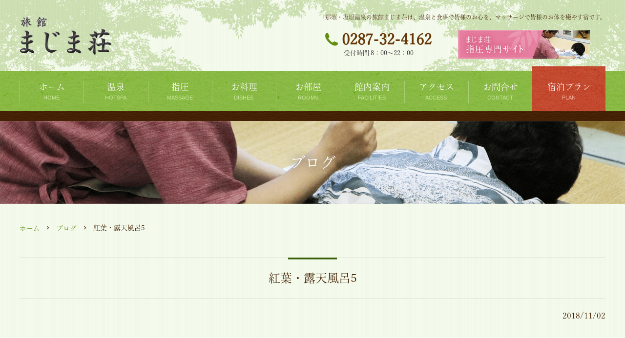

--- FILE ---
content_type: text/html; charset=UTF-8
request_url: https://majimasou.com/hotspa/attachment/%E7%B4%85%E8%91%89%E3%83%BB%E9%9C%B2%E5%A4%A9%E9%A2%A8%E5%91%825
body_size: 11953
content:
        <!doctype html>
<html prefix="og: http://ogp.me/ns#" lang="ja">
    <head>
        <meta charset="utf-8">
        <title></title>
        <meta name="description" content="のページです。那須・塩原温泉の旅館まじま荘は、温泉と食事で皆様のお心を、マッサージで皆様のお体を癒やす宿です。源泉掛け流しの露天風呂や、寝湯・歩行湯もございます。あん摩・マッサージ・指圧師の国家資格を持つスタッフが健康増進・改善を考えながら施術いたします。">
        <meta name="keywords" content="那須,塩原温泉,旅館,まじま荘,源泉掛け流し,露天風呂,寝湯,歩行湯,あん摩,マッサージ,指圧,予約,プラン">
        <meta property="og:title" content="｜【公式サイト】旅館まじま荘 | 栃木県 那須・塩原温泉の一軒宿">
        <meta property="og:description" content="のページです。那須・塩原温泉の旅館まじま荘は、温泉と食事で皆様のお心を、マッサージで皆様のお体を癒やす宿です。源泉掛け流しの露天風呂や、寝湯・歩行湯もございます。あん摩・マッサージ・指圧師の国家資格を持つスタッフが健康増進・改善を考えながら施術いたします。">
        <meta property="og:url" content="https://majimasou.com/hotspa/attachment/%e7%b4%85%e8%91%89%e3%83%bb%e9%9c%b2%e5%a4%a9%e9%a2%a8%e5%91%825">
        <!--============================================== html_head -->
        <meta name="viewport" content="width=device-width, initial-scale=1">
<meta http-equiv="X-UA-Compatible" content="IE=edge">
<meta name="format-detection" content="telephone=no">
<script src="https://use.typekit.net/qkx5uch.js"></script>
<script>try{Typekit.load({ async: true });}catch(e){}</script>
<link rel="stylesheet" type="text/css" href="/common/css/loader.css">
<link rel="icon" href="/common/img/common/favicon.ico">
<link rel="apple-touch-icon" href="/common/img/common/apple-touch-icon.png">
<link rel="stylesheet" href="/common/css/common.css" media="all">
<meta property="og:locale" content="ja_JP">
<meta property="og:type" content="website">
<meta property="og:image" content="/common/img/common/og_image.png">
<meta property="og:site_name" content="【公式サイト】旅館まじま荘 | 栃木県 那須・塩原温泉の一軒宿">
        <!--============================================== /html_head -->   
        
		<!-- All in One SEO 4.8.3.1 - aioseo.com -->
	<meta name="robots" content="max-image-preview:large" />
	<meta name="author" content="majimasou"/>
	<link rel="canonical" href="https://majimasou.com/hotspa/attachment/%e7%b4%85%e8%91%89%e3%83%bb%e9%9c%b2%e5%a4%a9%e9%a2%a8%e5%91%825" />
	<meta name="generator" content="All in One SEO (AIOSEO) 4.8.3.1" />

		<script type="text/javascript">
    (function(c,l,a,r,i,t,y){
        c[a]=c[a]||function(){(c[a].q=c[a].q||[]).push(arguments)};
        t=l.createElement(r);t.async=1;t.src="https://www.clarity.ms/tag/"+i;
        y=l.getElementsByTagName(r)[0];y.parentNode.insertBefore(t,y);
    })(window, document, "clarity", "script", "hbcxl5g11i");
</script>
		<meta property="og:locale" content="ja_JP" />
		<meta property="og:site_name" content="まじま荘 | 那須・塩原温泉の旅館まじま荘は、温泉と食事で皆様のお心を、マッサージで皆様のお体を癒やす宿です。" />
		<meta property="og:type" content="article" />
		<meta property="og:title" content="紅葉・露天風呂5 | まじま荘" />
		<meta property="og:url" content="https://majimasou.com/hotspa/attachment/%e7%b4%85%e8%91%89%e3%83%bb%e9%9c%b2%e5%a4%a9%e9%a2%a8%e5%91%825" />
		<meta property="article:published_time" content="2018-11-02T06:32:04+00:00" />
		<meta property="article:modified_time" content="2018-11-02T06:36:10+00:00" />
		<meta name="twitter:card" content="summary" />
		<meta name="twitter:title" content="紅葉・露天風呂5 | まじま荘" />
		<script type="application/ld+json" class="aioseo-schema">
			{"@context":"https:\/\/schema.org","@graph":[{"@type":"BreadcrumbList","@id":"https:\/\/majimasou.com\/hotspa\/attachment\/%e7%b4%85%e8%91%89%e3%83%bb%e9%9c%b2%e5%a4%a9%e9%a2%a8%e5%91%825#breadcrumblist","itemListElement":[{"@type":"ListItem","@id":"https:\/\/majimasou.com#listItem","position":1,"name":"\u30db\u30fc\u30e0","item":"https:\/\/majimasou.com","nextItem":{"@type":"ListItem","@id":"https:\/\/majimasou.com\/hotspa\/attachment\/%e7%b4%85%e8%91%89%e3%83%bb%e9%9c%b2%e5%a4%a9%e9%a2%a8%e5%91%825#listItem","name":"\u7d05\u8449\u30fb\u9732\u5929\u98a8\u54425"}},{"@type":"ListItem","@id":"https:\/\/majimasou.com\/hotspa\/attachment\/%e7%b4%85%e8%91%89%e3%83%bb%e9%9c%b2%e5%a4%a9%e9%a2%a8%e5%91%825#listItem","position":2,"name":"\u7d05\u8449\u30fb\u9732\u5929\u98a8\u54425","previousItem":{"@type":"ListItem","@id":"https:\/\/majimasou.com#listItem","name":"\u30db\u30fc\u30e0"}}]},{"@type":"ItemPage","@id":"https:\/\/majimasou.com\/hotspa\/attachment\/%e7%b4%85%e8%91%89%e3%83%bb%e9%9c%b2%e5%a4%a9%e9%a2%a8%e5%91%825#itempage","url":"https:\/\/majimasou.com\/hotspa\/attachment\/%e7%b4%85%e8%91%89%e3%83%bb%e9%9c%b2%e5%a4%a9%e9%a2%a8%e5%91%825","name":"\u7d05\u8449\u30fb\u9732\u5929\u98a8\u54425 | \u307e\u3058\u307e\u8358","inLanguage":"ja","isPartOf":{"@id":"https:\/\/majimasou.com\/#website"},"breadcrumb":{"@id":"https:\/\/majimasou.com\/hotspa\/attachment\/%e7%b4%85%e8%91%89%e3%83%bb%e9%9c%b2%e5%a4%a9%e9%a2%a8%e5%91%825#breadcrumblist"},"author":{"@id":"https:\/\/majimasou.com\/author\/majimasou#author"},"creator":{"@id":"https:\/\/majimasou.com\/author\/majimasou#author"},"datePublished":"2018-11-02T15:32:04+09:00","dateModified":"2018-11-02T15:36:10+09:00"},{"@type":"Organization","@id":"https:\/\/majimasou.com\/#organization","name":"\u307e\u3058\u307e\u8358","description":"\u90a3\u9808\u30fb\u5869\u539f\u6e29\u6cc9\u306e\u65c5\u9928\u307e\u3058\u307e\u8358\u306f\u3001\u6e29\u6cc9\u3068\u98df\u4e8b\u3067\u7686\u69d8\u306e\u304a\u5fc3\u3092\u3001\u30de\u30c3\u30b5\u30fc\u30b8\u3067\u7686\u69d8\u306e\u304a\u4f53\u3092\u7652\u3084\u3059\u5bbf\u3067\u3059\u3002","url":"https:\/\/majimasou.com\/"},{"@type":"Person","@id":"https:\/\/majimasou.com\/author\/majimasou#author","url":"https:\/\/majimasou.com\/author\/majimasou","name":"majimasou","image":{"@type":"ImageObject","@id":"https:\/\/majimasou.com\/hotspa\/attachment\/%e7%b4%85%e8%91%89%e3%83%bb%e9%9c%b2%e5%a4%a9%e9%a2%a8%e5%91%825#authorImage","url":"https:\/\/secure.gravatar.com\/avatar\/39dd656fc2c42eee379fac8d16aa6645?s=96&d=mm&r=g","width":96,"height":96,"caption":"majimasou"}},{"@type":"WebSite","@id":"https:\/\/majimasou.com\/#website","url":"https:\/\/majimasou.com\/","name":"\u307e\u3058\u307e\u8358","description":"\u90a3\u9808\u30fb\u5869\u539f\u6e29\u6cc9\u306e\u65c5\u9928\u307e\u3058\u307e\u8358\u306f\u3001\u6e29\u6cc9\u3068\u98df\u4e8b\u3067\u7686\u69d8\u306e\u304a\u5fc3\u3092\u3001\u30de\u30c3\u30b5\u30fc\u30b8\u3067\u7686\u69d8\u306e\u304a\u4f53\u3092\u7652\u3084\u3059\u5bbf\u3067\u3059\u3002","inLanguage":"ja","publisher":{"@id":"https:\/\/majimasou.com\/#organization"}}]}
		</script>
		<!-- All in One SEO -->


<!-- Google Tag Manager for WordPress by gtm4wp.com -->
<script data-cfasync="false" data-pagespeed-no-defer>
	var gtm4wp_datalayer_name = "dataLayer";
	var dataLayer = dataLayer || [];
</script>
<!-- End Google Tag Manager for WordPress by gtm4wp.com --><link rel="alternate" type="application/rss+xml" title="まじま荘 &raquo; 紅葉・露天風呂5 のコメントのフィード" href="https://majimasou.com/hotspa/attachment/%e7%b4%85%e8%91%89%e3%83%bb%e9%9c%b2%e5%a4%a9%e9%a2%a8%e5%91%825/feed" />
<script type="text/javascript">
window._wpemojiSettings = {"baseUrl":"https:\/\/s.w.org\/images\/core\/emoji\/14.0.0\/72x72\/","ext":".png","svgUrl":"https:\/\/s.w.org\/images\/core\/emoji\/14.0.0\/svg\/","svgExt":".svg","source":{"concatemoji":"https:\/\/majimasou.com\/wordpress\/majimasou_wp\/wp-includes\/js\/wp-emoji-release.min.js?ver=6.2.8"}};
/*! This file is auto-generated */
!function(e,a,t){var n,r,o,i=a.createElement("canvas"),p=i.getContext&&i.getContext("2d");function s(e,t){p.clearRect(0,0,i.width,i.height),p.fillText(e,0,0);e=i.toDataURL();return p.clearRect(0,0,i.width,i.height),p.fillText(t,0,0),e===i.toDataURL()}function c(e){var t=a.createElement("script");t.src=e,t.defer=t.type="text/javascript",a.getElementsByTagName("head")[0].appendChild(t)}for(o=Array("flag","emoji"),t.supports={everything:!0,everythingExceptFlag:!0},r=0;r<o.length;r++)t.supports[o[r]]=function(e){if(p&&p.fillText)switch(p.textBaseline="top",p.font="600 32px Arial",e){case"flag":return s("\ud83c\udff3\ufe0f\u200d\u26a7\ufe0f","\ud83c\udff3\ufe0f\u200b\u26a7\ufe0f")?!1:!s("\ud83c\uddfa\ud83c\uddf3","\ud83c\uddfa\u200b\ud83c\uddf3")&&!s("\ud83c\udff4\udb40\udc67\udb40\udc62\udb40\udc65\udb40\udc6e\udb40\udc67\udb40\udc7f","\ud83c\udff4\u200b\udb40\udc67\u200b\udb40\udc62\u200b\udb40\udc65\u200b\udb40\udc6e\u200b\udb40\udc67\u200b\udb40\udc7f");case"emoji":return!s("\ud83e\udef1\ud83c\udffb\u200d\ud83e\udef2\ud83c\udfff","\ud83e\udef1\ud83c\udffb\u200b\ud83e\udef2\ud83c\udfff")}return!1}(o[r]),t.supports.everything=t.supports.everything&&t.supports[o[r]],"flag"!==o[r]&&(t.supports.everythingExceptFlag=t.supports.everythingExceptFlag&&t.supports[o[r]]);t.supports.everythingExceptFlag=t.supports.everythingExceptFlag&&!t.supports.flag,t.DOMReady=!1,t.readyCallback=function(){t.DOMReady=!0},t.supports.everything||(n=function(){t.readyCallback()},a.addEventListener?(a.addEventListener("DOMContentLoaded",n,!1),e.addEventListener("load",n,!1)):(e.attachEvent("onload",n),a.attachEvent("onreadystatechange",function(){"complete"===a.readyState&&t.readyCallback()})),(e=t.source||{}).concatemoji?c(e.concatemoji):e.wpemoji&&e.twemoji&&(c(e.twemoji),c(e.wpemoji)))}(window,document,window._wpemojiSettings);
</script>
<style type="text/css">
img.wp-smiley,
img.emoji {
	display: inline !important;
	border: none !important;
	box-shadow: none !important;
	height: 1em !important;
	width: 1em !important;
	margin: 0 0.07em !important;
	vertical-align: -0.1em !important;
	background: none !important;
	padding: 0 !important;
}
</style>
	<link rel='stylesheet' id='wp-block-library-css' href='https://majimasou.com/wordpress/majimasou_wp/wp-includes/css/dist/block-library/style.min.css?ver=6.2.8' type='text/css' media='all' />
<link rel='stylesheet' id='classic-theme-styles-css' href='https://majimasou.com/wordpress/majimasou_wp/wp-includes/css/classic-themes.min.css?ver=6.2.8' type='text/css' media='all' />
<style id='global-styles-inline-css' type='text/css'>
body{--wp--preset--color--black: #000000;--wp--preset--color--cyan-bluish-gray: #abb8c3;--wp--preset--color--white: #ffffff;--wp--preset--color--pale-pink: #f78da7;--wp--preset--color--vivid-red: #cf2e2e;--wp--preset--color--luminous-vivid-orange: #ff6900;--wp--preset--color--luminous-vivid-amber: #fcb900;--wp--preset--color--light-green-cyan: #7bdcb5;--wp--preset--color--vivid-green-cyan: #00d084;--wp--preset--color--pale-cyan-blue: #8ed1fc;--wp--preset--color--vivid-cyan-blue: #0693e3;--wp--preset--color--vivid-purple: #9b51e0;--wp--preset--gradient--vivid-cyan-blue-to-vivid-purple: linear-gradient(135deg,rgba(6,147,227,1) 0%,rgb(155,81,224) 100%);--wp--preset--gradient--light-green-cyan-to-vivid-green-cyan: linear-gradient(135deg,rgb(122,220,180) 0%,rgb(0,208,130) 100%);--wp--preset--gradient--luminous-vivid-amber-to-luminous-vivid-orange: linear-gradient(135deg,rgba(252,185,0,1) 0%,rgba(255,105,0,1) 100%);--wp--preset--gradient--luminous-vivid-orange-to-vivid-red: linear-gradient(135deg,rgba(255,105,0,1) 0%,rgb(207,46,46) 100%);--wp--preset--gradient--very-light-gray-to-cyan-bluish-gray: linear-gradient(135deg,rgb(238,238,238) 0%,rgb(169,184,195) 100%);--wp--preset--gradient--cool-to-warm-spectrum: linear-gradient(135deg,rgb(74,234,220) 0%,rgb(151,120,209) 20%,rgb(207,42,186) 40%,rgb(238,44,130) 60%,rgb(251,105,98) 80%,rgb(254,248,76) 100%);--wp--preset--gradient--blush-light-purple: linear-gradient(135deg,rgb(255,206,236) 0%,rgb(152,150,240) 100%);--wp--preset--gradient--blush-bordeaux: linear-gradient(135deg,rgb(254,205,165) 0%,rgb(254,45,45) 50%,rgb(107,0,62) 100%);--wp--preset--gradient--luminous-dusk: linear-gradient(135deg,rgb(255,203,112) 0%,rgb(199,81,192) 50%,rgb(65,88,208) 100%);--wp--preset--gradient--pale-ocean: linear-gradient(135deg,rgb(255,245,203) 0%,rgb(182,227,212) 50%,rgb(51,167,181) 100%);--wp--preset--gradient--electric-grass: linear-gradient(135deg,rgb(202,248,128) 0%,rgb(113,206,126) 100%);--wp--preset--gradient--midnight: linear-gradient(135deg,rgb(2,3,129) 0%,rgb(40,116,252) 100%);--wp--preset--duotone--dark-grayscale: url('#wp-duotone-dark-grayscale');--wp--preset--duotone--grayscale: url('#wp-duotone-grayscale');--wp--preset--duotone--purple-yellow: url('#wp-duotone-purple-yellow');--wp--preset--duotone--blue-red: url('#wp-duotone-blue-red');--wp--preset--duotone--midnight: url('#wp-duotone-midnight');--wp--preset--duotone--magenta-yellow: url('#wp-duotone-magenta-yellow');--wp--preset--duotone--purple-green: url('#wp-duotone-purple-green');--wp--preset--duotone--blue-orange: url('#wp-duotone-blue-orange');--wp--preset--font-size--small: 13px;--wp--preset--font-size--medium: 20px;--wp--preset--font-size--large: 36px;--wp--preset--font-size--x-large: 42px;--wp--preset--spacing--20: 0.44rem;--wp--preset--spacing--30: 0.67rem;--wp--preset--spacing--40: 1rem;--wp--preset--spacing--50: 1.5rem;--wp--preset--spacing--60: 2.25rem;--wp--preset--spacing--70: 3.38rem;--wp--preset--spacing--80: 5.06rem;--wp--preset--shadow--natural: 6px 6px 9px rgba(0, 0, 0, 0.2);--wp--preset--shadow--deep: 12px 12px 50px rgba(0, 0, 0, 0.4);--wp--preset--shadow--sharp: 6px 6px 0px rgba(0, 0, 0, 0.2);--wp--preset--shadow--outlined: 6px 6px 0px -3px rgba(255, 255, 255, 1), 6px 6px rgba(0, 0, 0, 1);--wp--preset--shadow--crisp: 6px 6px 0px rgba(0, 0, 0, 1);}:where(.is-layout-flex){gap: 0.5em;}body .is-layout-flow > .alignleft{float: left;margin-inline-start: 0;margin-inline-end: 2em;}body .is-layout-flow > .alignright{float: right;margin-inline-start: 2em;margin-inline-end: 0;}body .is-layout-flow > .aligncenter{margin-left: auto !important;margin-right: auto !important;}body .is-layout-constrained > .alignleft{float: left;margin-inline-start: 0;margin-inline-end: 2em;}body .is-layout-constrained > .alignright{float: right;margin-inline-start: 2em;margin-inline-end: 0;}body .is-layout-constrained > .aligncenter{margin-left: auto !important;margin-right: auto !important;}body .is-layout-constrained > :where(:not(.alignleft):not(.alignright):not(.alignfull)){max-width: var(--wp--style--global--content-size);margin-left: auto !important;margin-right: auto !important;}body .is-layout-constrained > .alignwide{max-width: var(--wp--style--global--wide-size);}body .is-layout-flex{display: flex;}body .is-layout-flex{flex-wrap: wrap;align-items: center;}body .is-layout-flex > *{margin: 0;}:where(.wp-block-columns.is-layout-flex){gap: 2em;}.has-black-color{color: var(--wp--preset--color--black) !important;}.has-cyan-bluish-gray-color{color: var(--wp--preset--color--cyan-bluish-gray) !important;}.has-white-color{color: var(--wp--preset--color--white) !important;}.has-pale-pink-color{color: var(--wp--preset--color--pale-pink) !important;}.has-vivid-red-color{color: var(--wp--preset--color--vivid-red) !important;}.has-luminous-vivid-orange-color{color: var(--wp--preset--color--luminous-vivid-orange) !important;}.has-luminous-vivid-amber-color{color: var(--wp--preset--color--luminous-vivid-amber) !important;}.has-light-green-cyan-color{color: var(--wp--preset--color--light-green-cyan) !important;}.has-vivid-green-cyan-color{color: var(--wp--preset--color--vivid-green-cyan) !important;}.has-pale-cyan-blue-color{color: var(--wp--preset--color--pale-cyan-blue) !important;}.has-vivid-cyan-blue-color{color: var(--wp--preset--color--vivid-cyan-blue) !important;}.has-vivid-purple-color{color: var(--wp--preset--color--vivid-purple) !important;}.has-black-background-color{background-color: var(--wp--preset--color--black) !important;}.has-cyan-bluish-gray-background-color{background-color: var(--wp--preset--color--cyan-bluish-gray) !important;}.has-white-background-color{background-color: var(--wp--preset--color--white) !important;}.has-pale-pink-background-color{background-color: var(--wp--preset--color--pale-pink) !important;}.has-vivid-red-background-color{background-color: var(--wp--preset--color--vivid-red) !important;}.has-luminous-vivid-orange-background-color{background-color: var(--wp--preset--color--luminous-vivid-orange) !important;}.has-luminous-vivid-amber-background-color{background-color: var(--wp--preset--color--luminous-vivid-amber) !important;}.has-light-green-cyan-background-color{background-color: var(--wp--preset--color--light-green-cyan) !important;}.has-vivid-green-cyan-background-color{background-color: var(--wp--preset--color--vivid-green-cyan) !important;}.has-pale-cyan-blue-background-color{background-color: var(--wp--preset--color--pale-cyan-blue) !important;}.has-vivid-cyan-blue-background-color{background-color: var(--wp--preset--color--vivid-cyan-blue) !important;}.has-vivid-purple-background-color{background-color: var(--wp--preset--color--vivid-purple) !important;}.has-black-border-color{border-color: var(--wp--preset--color--black) !important;}.has-cyan-bluish-gray-border-color{border-color: var(--wp--preset--color--cyan-bluish-gray) !important;}.has-white-border-color{border-color: var(--wp--preset--color--white) !important;}.has-pale-pink-border-color{border-color: var(--wp--preset--color--pale-pink) !important;}.has-vivid-red-border-color{border-color: var(--wp--preset--color--vivid-red) !important;}.has-luminous-vivid-orange-border-color{border-color: var(--wp--preset--color--luminous-vivid-orange) !important;}.has-luminous-vivid-amber-border-color{border-color: var(--wp--preset--color--luminous-vivid-amber) !important;}.has-light-green-cyan-border-color{border-color: var(--wp--preset--color--light-green-cyan) !important;}.has-vivid-green-cyan-border-color{border-color: var(--wp--preset--color--vivid-green-cyan) !important;}.has-pale-cyan-blue-border-color{border-color: var(--wp--preset--color--pale-cyan-blue) !important;}.has-vivid-cyan-blue-border-color{border-color: var(--wp--preset--color--vivid-cyan-blue) !important;}.has-vivid-purple-border-color{border-color: var(--wp--preset--color--vivid-purple) !important;}.has-vivid-cyan-blue-to-vivid-purple-gradient-background{background: var(--wp--preset--gradient--vivid-cyan-blue-to-vivid-purple) !important;}.has-light-green-cyan-to-vivid-green-cyan-gradient-background{background: var(--wp--preset--gradient--light-green-cyan-to-vivid-green-cyan) !important;}.has-luminous-vivid-amber-to-luminous-vivid-orange-gradient-background{background: var(--wp--preset--gradient--luminous-vivid-amber-to-luminous-vivid-orange) !important;}.has-luminous-vivid-orange-to-vivid-red-gradient-background{background: var(--wp--preset--gradient--luminous-vivid-orange-to-vivid-red) !important;}.has-very-light-gray-to-cyan-bluish-gray-gradient-background{background: var(--wp--preset--gradient--very-light-gray-to-cyan-bluish-gray) !important;}.has-cool-to-warm-spectrum-gradient-background{background: var(--wp--preset--gradient--cool-to-warm-spectrum) !important;}.has-blush-light-purple-gradient-background{background: var(--wp--preset--gradient--blush-light-purple) !important;}.has-blush-bordeaux-gradient-background{background: var(--wp--preset--gradient--blush-bordeaux) !important;}.has-luminous-dusk-gradient-background{background: var(--wp--preset--gradient--luminous-dusk) !important;}.has-pale-ocean-gradient-background{background: var(--wp--preset--gradient--pale-ocean) !important;}.has-electric-grass-gradient-background{background: var(--wp--preset--gradient--electric-grass) !important;}.has-midnight-gradient-background{background: var(--wp--preset--gradient--midnight) !important;}.has-small-font-size{font-size: var(--wp--preset--font-size--small) !important;}.has-medium-font-size{font-size: var(--wp--preset--font-size--medium) !important;}.has-large-font-size{font-size: var(--wp--preset--font-size--large) !important;}.has-x-large-font-size{font-size: var(--wp--preset--font-size--x-large) !important;}
.wp-block-navigation a:where(:not(.wp-element-button)){color: inherit;}
:where(.wp-block-columns.is-layout-flex){gap: 2em;}
.wp-block-pullquote{font-size: 1.5em;line-height: 1.6;}
</style>
<link rel='stylesheet' id='contact-form-7-css' href='https://majimasou.com/wordpress/majimasou_wp/wp-content/plugins/contact-form-7/includes/css/styles.css?ver=5.7.7' type='text/css' media='all' />
<link rel='stylesheet' id='responsive-lightbox-swipebox-css' href='https://majimasou.com/wordpress/majimasou_wp/wp-content/plugins/responsive-lightbox/assets/swipebox/swipebox.min.css?ver=1.5.2' type='text/css' media='all' />
<style id='akismet-widget-style-inline-css' type='text/css'>

			.a-stats {
				--akismet-color-mid-green: #357b49;
				--akismet-color-white: #fff;
				--akismet-color-light-grey: #f6f7f7;

				max-width: 350px;
				width: auto;
			}

			.a-stats * {
				all: unset;
				box-sizing: border-box;
			}

			.a-stats strong {
				font-weight: 600;
			}

			.a-stats a.a-stats__link,
			.a-stats a.a-stats__link:visited,
			.a-stats a.a-stats__link:active {
				background: var(--akismet-color-mid-green);
				border: none;
				box-shadow: none;
				border-radius: 8px;
				color: var(--akismet-color-white);
				cursor: pointer;
				display: block;
				font-family: -apple-system, BlinkMacSystemFont, 'Segoe UI', 'Roboto', 'Oxygen-Sans', 'Ubuntu', 'Cantarell', 'Helvetica Neue', sans-serif;
				font-weight: 500;
				padding: 12px;
				text-align: center;
				text-decoration: none;
				transition: all 0.2s ease;
			}

			/* Extra specificity to deal with TwentyTwentyOne focus style */
			.widget .a-stats a.a-stats__link:focus {
				background: var(--akismet-color-mid-green);
				color: var(--akismet-color-white);
				text-decoration: none;
			}

			.a-stats a.a-stats__link:hover {
				filter: brightness(110%);
				box-shadow: 0 4px 12px rgba(0, 0, 0, 0.06), 0 0 2px rgba(0, 0, 0, 0.16);
			}

			.a-stats .count {
				color: var(--akismet-color-white);
				display: block;
				font-size: 1.5em;
				line-height: 1.4;
				padding: 0 13px;
				white-space: nowrap;
			}
		
</style>
<link rel='stylesheet' id='tablepress-default-css' href='https://majimasou.com/wordpress/majimasou_wp/wp-content/plugins/tablepress/css/build/default.css?ver=3.1.3' type='text/css' media='all' />
<script type='text/javascript' src='https://majimasou.com/wordpress/majimasou_wp/wp-includes/js/jquery/jquery.min.js?ver=3.6.4' id='jquery-core-js'></script>
<script type='text/javascript' src='https://majimasou.com/wordpress/majimasou_wp/wp-includes/js/jquery/jquery-migrate.min.js?ver=3.4.0' id='jquery-migrate-js'></script>
<script type='text/javascript' src='https://majimasou.com/wordpress/majimasou_wp/wp-content/plugins/responsive-lightbox/assets/swipebox/jquery.swipebox.min.js?ver=1.5.2' id='responsive-lightbox-swipebox-js'></script>
<script type='text/javascript' src='https://majimasou.com/wordpress/majimasou_wp/wp-includes/js/underscore.min.js?ver=1.13.4' id='underscore-js'></script>
<script type='text/javascript' src='https://majimasou.com/wordpress/majimasou_wp/wp-content/plugins/responsive-lightbox/assets/infinitescroll/infinite-scroll.pkgd.min.js?ver=4.0.1' id='responsive-lightbox-infinite-scroll-js'></script>
<script type='text/javascript' id='responsive-lightbox-js-before'>
var rlArgs = {"script":"swipebox","selector":"lightbox","customEvents":"","activeGalleries":true,"animation":true,"hideCloseButtonOnMobile":false,"removeBarsOnMobile":false,"hideBars":true,"hideBarsDelay":5000,"videoMaxWidth":1080,"useSVG":true,"loopAtEnd":false,"woocommerce_gallery":false,"ajaxurl":"https:\/\/majimasou.com\/wordpress\/majimasou_wp\/wp-admin\/admin-ajax.php","nonce":"70e27dddd0","preview":false,"postId":537,"scriptExtension":false};
</script>
<script type='text/javascript' src='https://majimasou.com/wordpress/majimasou_wp/wp-content/plugins/responsive-lightbox/js/front.js?ver=2.5.2' id='responsive-lightbox-js'></script>
<link rel="https://api.w.org/" href="https://majimasou.com/wp-json/" /><link rel="alternate" type="application/json" href="https://majimasou.com/wp-json/wp/v2/media/537" /><link rel="EditURI" type="application/rsd+xml" title="RSD" href="https://majimasou.com/wordpress/majimasou_wp/xmlrpc.php?rsd" />
<link rel="wlwmanifest" type="application/wlwmanifest+xml" href="https://majimasou.com/wordpress/majimasou_wp/wp-includes/wlwmanifest.xml" />
<meta name="generator" content="WordPress 6.2.8" />
<link rel='shortlink' href='https://majimasou.com/?p=537' />
<link rel="alternate" type="application/json+oembed" href="https://majimasou.com/wp-json/oembed/1.0/embed?url=https%3A%2F%2Fmajimasou.com%2Fhotspa%2Fattachment%2F%25e7%25b4%2585%25e8%2591%2589%25e3%2583%25bb%25e9%259c%25b2%25e5%25a4%25a9%25e9%25a2%25a8%25e5%2591%25825" />
<link rel="alternate" type="text/xml+oembed" href="https://majimasou.com/wp-json/oembed/1.0/embed?url=https%3A%2F%2Fmajimasou.com%2Fhotspa%2Fattachment%2F%25e7%25b4%2585%25e8%2591%2589%25e3%2583%25bb%25e9%259c%25b2%25e5%25a4%25a9%25e9%25a2%25a8%25e5%2591%25825&#038;format=xml" />

<!-- Google Tag Manager for WordPress by gtm4wp.com -->
<!-- GTM Container placement set to automatic -->
<script data-cfasync="false" data-pagespeed-no-defer type="text/javascript">
	var dataLayer_content = {"pagePostType":"attachment","pagePostType2":"single-attachment","pagePostAuthor":"majimasou"};
	dataLayer.push( dataLayer_content );
</script>
<script data-cfasync="false" data-pagespeed-no-defer type="text/javascript">
(function(w,d,s,l,i){w[l]=w[l]||[];w[l].push({'gtm.start':
new Date().getTime(),event:'gtm.js'});var f=d.getElementsByTagName(s)[0],
j=d.createElement(s),dl=l!='dataLayer'?'&l='+l:'';j.async=true;j.src=
'//www.googletagmanager.com/gtm.js?id='+i+dl;f.parentNode.insertBefore(j,f);
})(window,document,'script','dataLayer','GTM-KXSJLNN');
</script>
<!-- End Google Tag Manager for WordPress by gtm4wp.com --><meta name="generator" content="Elementor 3.18.2; features: e_dom_optimization, e_optimized_assets_loading, additional_custom_breakpoints, block_editor_assets_optimize, e_image_loading_optimization; settings: css_print_method-external, google_font-enabled, font_display-auto">
	
	<script src="https://ajax.googleapis.com/ajax/libs/jquery/1.11.1/jquery.min.js"></script>
	<script src="/common/js/script.js"></script>
		
    </head>
    <body id="" class="blog blog_detail">
		<div id="loader-bg">
			<div id="loading"><img src="/common/ajax-loader.gif"></div>
		</div>
        <div class="wrap">
            <!--============================================== header --> 
            <noscript>
	<div class="box box--gray u-pa10">
		<p class="u-ta-c u-font-bold u-sp-font-xxs">お使いのブラウザではJavaScriptの設定が無効になっており、本サイトの一部の機能をご利用いただけません。JavaScriptの設定を有効にしてご利用ください。</p>
	</div>
</noscript>

<img src="/common/img/common/bg_header_left.png" alt="#" class="img-l-leaf pc-view">
<img src="/common/img/common/bg_header_right.png" alt="#" class="img-r-leaf pc-view">

<header>
	<div class="inner">
		<div class="header-logo">
			<a href="/"><img src="/common/img/common/logo.png" alt="旅館 まじま荘" class="u-pc-mw100p"></a>
		</div>
		
		<nav class="sp-view header-menu">
			<a href="#" class="header-menu__link">
				<i class="icon-menu"></i>
				Menu
			</a>
		</nav>
		
		<div class="header-bnr pc-view">
			<p class="header-bnr__txt">那須・塩原温泉の旅館まじま荘は、温泉と食事で皆様のお心を、マッサージで皆様のお体を癒やす宿です。</p>
			<div class="header-tel pc-view">
			<p><i class="icon-phone"></i> 0287-32-4162<span class="header-tel__txt">受付時間  8：00～22：00</span></p>
			</div>
			<a href="https://majimasou.com/shiatsu/" class="header-bnr__link"><img src="/common/img/common/bnr_acupressure.png" alt="まじま荘 指圧専門サイト" class="u-pc-mw100p"></a>
		</div>
	</div>
</header> 

<nav class="gnav">
	<ul class="gnav__item">
		<li class="gnav__item__link sp-view"><a href="" class="gnav__item__link__txt header-menu-close"><i class="icon-close"></i>メニューを閉じる</a></li>
		<li class="gnav__item__link"><a href="https://majimasou.com" class="gnav__item__link__txt" data-text="HOME"><span class="gnav__item__link__txt__inner"><i class="icon-keyboard_arrow_right sp-view"></i>ホーム</span></a></li>
		<li class="gnav__item__link gnav__item__hotspa"><a href="https://majimasou.com/hotspa/" class="gnav__item__link__txt" data-text="HOTSPA"><span class="gnav__item__link__txt__inner"><i class="icon-keyboard_arrow_right sp-view"></i>温泉</span></a></li>
		<li class="gnav__item__link gnav__item__massage"><a href="https://majimasou.com/massage/" class="gnav__item__link__txt" data-text="MASSAGE"><span class="gnav__item__link__txt__inner"><i class="icon-keyboard_arrow_right sp-view"></i>指圧</span></a></li>
		<li class="gnav__item__link gnav__item__dishes"><a href="https://majimasou.com/dishes/" class="gnav__item__link__txt" data-text="DISHES"><span class="gnav__item__link__txt__inner"><i class="icon-keyboard_arrow_right sp-view"></i>お料理</span></a></li>
		<li class="gnav__item__link gnav__item__rooms"><a href="https://majimasou.com/rooms/" class="gnav__item__link__txt" data-text="ROOMS"><span class="gnav__item__link__txt__inner"><i class="icon-keyboard_arrow_right sp-view"></i>お部屋</span></a></li>
		<li class="gnav__item__link gnav__item__facilities"><a href="https://majimasou.com/facilities/" class="gnav__item__link__txt" data-text="FACILITIES"><span class="gnav__item__link__txt__inner"><i class="icon-keyboard_arrow_right sp-view"></i>館内案内</span></a></li>
		<li class="gnav__item__link gnav__item__access"><a href="https://majimasou.com/access/" class="gnav__item__link__txt" data-text="ACCESS"><span class="gnav__item__link__txt__inner"><i class="icon-keyboard_arrow_right sp-view"></i>アクセス</span></a></li>
		<li class="gnav__item__link"><a href="https://majimasou.com/contact/" class="gnav__item__link__txt" data-text="CONTACT"><span class="gnav__item__link__txt__inner"><i class="icon-keyboard_arrow_right sp-view"></i>お問合せ</span></a></li>
		<li class="gnav__item__link gnav__item__plan"><a href="https://www.jhpds.net/majimasou.com/uw/uwp3100/uww3101.do?yadNo=327347" class="gnav__item__link__txt" target="_blank" data-text="PLAN"><span class="gnav__item__link__txt__inner"><i class="icon-keyboard_arrow_right sp-view"></i>宿泊プラン</span></a></li>
		<li class="gnav__item__link sp-view"><a href="https://majimasou.com/daytrip/" class="gnav__item__link__txt"><i class="icon-keyboard_arrow_right sp-view"></i>日帰り利用</a></li>
		<li class="gnav__item__link sp-view half"><a href="https://majimasou.com/stay/" class="gnav__item__link__txt"><i class="icon-keyboard_arrow_right sp-view"></i>おすすめの過ごし方</a></li>
		<li class="gnav__item__link sp-view half"><a href="https://majimasou.com/points/" class="gnav__item__link__txt"><i class="icon-keyboard_arrow_right sp-view"></i>10の強み</a></li>
		<li class="gnav__item__link sp-view half"><a href="https://majimasou.com/catalogue/" class="gnav__item__link__txt"><i class="icon-keyboard_arrow_right sp-view"></i>パンフレット請求</a></li>
		<li class="gnav__item__link sp-view half"><a href="https://majimasou.com/recruit/" class="gnav__item__link__txt"><i class="icon-keyboard_arrow_right sp-view"></i>求人情報</a></li>
		
	</ul>
</nav>

<nav class="hnav pc-view">
	<ul class="hnav__item">
			</ul>
</nav>



            <!--============================================== /header -->        <!--============================================== header -->
                <!--============================================== /header -->

        <h1 class="ttl01">ブログ</h1>

        <nav class="topic-path">
            <ul class="topic-path__inner">
                <li class="topic-path__item"><a href="/" class="topic-path__item__link">ホーム</a></li>
                                    <li class="topic-path__item"><a href="/blog/" class="topic-path__item__link">ブログ</a></li>
                                <li class="topic-path__item">紅葉・露天風呂5</li>
            </ul>
        </nav>

        <!-- .contents -->
        <div class="contents">
            <div class="contents__inner">

                <article class="u-mb50 u-sp-mb0">
                    <h2 class="ttl03 u-mb20">紅葉・露天風呂5</h2>
                    <div class="u-ta-r u-mb50 u-sp-mb20">
                        <div class="u-mb10"><time datetime="2018-11-02">2018/11/02</time></div>
                        <div class="label label--"></div>
                    </div>
                                        <div class="contents__text u-mb30 u-sp-mb20">
                        <p class="attachment"><a href='https://majimasou.com/wordpress/majimasou_wp/wp-content/uploads/2018/11/d58038cf3b0389abd21c607b3aea25df.jpg' title="" data-rl_title="" class="rl-gallery-link" data-rl_caption="" data-rel="lightbox-gallery-0"><img fetchpriority="high" width="300" height="225" src="https://majimasou.com/wordpress/majimasou_wp/wp-content/uploads/2018/11/d58038cf3b0389abd21c607b3aea25df-300x225.jpg" class="attachment-medium size-medium" alt="" decoding="async" srcset="https://majimasou.com/wordpress/majimasou_wp/wp-content/uploads/2018/11/d58038cf3b0389abd21c607b3aea25df-300x225.jpg 300w, https://majimasou.com/wordpress/majimasou_wp/wp-content/uploads/2018/11/d58038cf3b0389abd21c607b3aea25df-768x576.jpg 768w, https://majimasou.com/wordpress/majimasou_wp/wp-content/uploads/2018/11/d58038cf3b0389abd21c607b3aea25df-1024x768.jpg 1024w" sizes="(max-width: 300px) 100vw, 300px" /></a></p>
                    </div>
                </article>

                                    <ul class="pager u-mb60 u-sp-mb30">
                        <li class="pager__prev"><a href="https://majimasou.com/hotspa" rel="prev">前の記事へ</a></li>                        <li><a href="/blog/">一覧へ</a></li>
                                            </ul>
                    <div class="u-mb80 u-sp-mb40">
                        <!--============================================== blog_category --> 
                        <div class="blog__category">
	<h2 class="blog__category__title">ブログカテゴリ</h2>
	<ul class="blog__category__contents box box--border-gray box--gray">
		<li class="blog__category__contents__item"><i class="icon-keyboard_arrow_right u-mr5"></i><a href="/kansyu" class="blog__category__contents__item__link">館主</a></li>
		<li class="blog__category__contents__item"><i class="icon-keyboard_arrow_right u-mr5"></i><a href="/wakadannna" class="blog__category__contents__item__link">若旦那</a></li>
		<li class="blog__category__contents__item"><i class="icon-keyboard_arrow_right u-mr5"></i><a href="/wakaokami" class="blog__category__contents__item__link">若女将</a></li>
	</ul>
</div>                        <!--============================================== /blog_category -->
                    </div>
                



                <div class="u-mb40 u-sp-mb20">
                    <!--============================================== contents_search --> 
                     <div class="contents-search">
	<h3 class="contents-search__ttl">空室検索</h3>
	<div class="column column2 sp-column1">
		<div class="contents-search__plan">
			<form method="get" action="https://www.jhpds.net/majimasou.com/uw/uwp3100/uww3101.do" target="_blank">
				<div class="contents-search__plan__inner">
					<div class="contents-search__plan__inner__txt u-mb10">宿泊日・チェックイン <!-- チェックイン年 START -->
									<select id="stayYear" name="stayYear" size="1">
									<option value="2026" selected>2026</option>
									<option value="2027">2027</option>
									</select>年
									<!-- チェックイン年 END -->
					<!-- チェックイン月 START -->
									<select id="stayMonth" name="stayMonth" size="1"><OPTION value="01">01</option>
<OPTION value="02" selected>02</option>
<OPTION value="03">03</option>
<OPTION value="04">04</option>
<OPTION value="05">05</option>
<OPTION value="06">06</option>
<OPTION value="07">07</option>
<OPTION value="08">08</option>
<OPTION value="09">09</option>
<OPTION value="10">10</option>
<OPTION value="11">11</option>
<OPTION value="12">12</option>
</select>月
									<!-- チェックイン月 END --> 
						<!-- チェックイン日 START -->
									<select id="stayDay" name="stayDay" size="1"><OPTION value="01">01</option>
<OPTION value="02">02</option>
<OPTION value="03">03</option>
<OPTION value="04" selected>04</option>
<OPTION value="05">05</option>
<OPTION value="06">06</option>
<OPTION value="07">07</option>
<OPTION value="08">08</option>
<OPTION value="09">09</option>
<OPTION value="10">10</option>
<OPTION value="11">11</option>
<OPTION value="12">12</option>
<OPTION value="13">13</option>
<OPTION value="14">14</option>
<OPTION value="15">15</option>
<OPTION value="16">16</option>
<OPTION value="17">17</option>
<OPTION value="18">18</option>
<OPTION value="19">19</option>
<OPTION value="20">20</option>
<OPTION value="21">21</option>
<OPTION value="22">22</option>
<OPTION value="23">23</option>
<OPTION value="24">24</option>
<OPTION value="25">25</option>
<OPTION value="26">26</option>
<OPTION value="27">27</option>
<OPTION value="28">28</option>
<OPTION value="29">29</option>
<OPTION value="30">30</option>
<OPTION value="31">31</option>
</select>日<br>
									<!-- チェックイン日 END -->
					</div>
					<div class="contents-search__plan__inner__txt u-mb10">1室人数 <select name="adultNum">
					<option value="1">1</option>
					<option value="2" selected>2</option>
					<option value="3">3</option>
					<option value="4">4</option>
					<option value="5">5</option>
					<option value="6">6</option>
					<option value="7">7</option>
					<option value="8">8</option>
					<option value="9">9</option>
					</select>名様/1室</div>
					<div class="contents-search__plan__inner__txt">ご予算 <select name="minPrice" class="selectbox"><option value="0" selected>下限なし</option><option value="5000">5000円</option><option value="6000">6000円</option><option value="7000">7000円</option><option value="8000">8000円</option><option value="9000">9000円</option><option value="10000">10000円</option><option value="15000">15000円</option><option value="20000">20000円</option><option value="30000">30000円</option><option value="40000">40000円</option></select> ～
					<select name="maxPrice" class="selectbox"><option value="999999" selected>上限なし</option><option value="40000">40000円</option><option value="30000">30000円</option><option value="20000">20000円</option><option value="15000">15000円</option><option value="10000">10000円</option><option value="9000">9000円</option><option value="8000">8000円</option><option value="7000">7000円</option><option value="6000">6000円</option><option value="5000">5000円</option></select></div>
				<button type="submit" class="btn btn--orange">検索する<i class="icon-keyboard_arrow_right"></i></button>
				</div>
				<input type="hidden" name="yadNo" value="327347" />
				<input type="hidden" name="roomCount" value="1" />
			</form>
		</div>

		<div class="contents-search__tel">
			<p class="u-mb5">お電話でのご予約・お問い合わせ</p>
			<p class="u-mb15 u-sp-mb10 contents-search__tel__txt pc"><i class="icon-phone"></i>0287-32-4162<span class="contents-search__tel__txt__time">受付時間 8：00～22：00</span></p>
			<p class="u-mb15 u-sp-mb10 contents-search__tel__txt smp"><a href="tel:0287324162"><i class="icon-phone"></i>0287-32-4162</a><span class="contents-search__tel__txt__time">受付時間 8：00～22：00</span></p>
			<a href="/contact/" class="btn btn--brown">メールでのお問い合わせ<i class="icon-keyboard_arrow_right"></i></a>
		</div>
	</div>
</div>                    <!--============================================== /contents_search -->
                </div>

                <!--============================================== contents_benefits --> 
                <section class="contents-benefits">
	<h2 class="ttl02"><i class="icon-leaf"></i><span class="ttl02__txt">公式ホームページからのご予約限定</span>心と体をもっともうるおす<br class="sp-view"><span class="contents-benefits__txt">3</span>大特典</h2>

	<div class="column column3 sp-column1 contents-benefits__inner u-mb30 u-sp-mb15">
		<div>
			<img src="/common/img/common/pic_benefits01.png" alt="特製デトックス水をプレゼントします" class="contents-benefits__img">
			<h3 class="contents-benefits__ttl"><img src="/common/img/common/ico_benefits01.png" alt="01" class="contents-benefits__ttl__img">特製デトックス水を<br>
			プレゼントします</h3>
			<p>ミネラルウォーターに野菜やフルーツを加えた、当館特製のデトックス水です。</p>
		</div>
		<div>
			<img src="/common/img/common/pic_benefits02.png" alt="アーリーチェックイン（14時） レイトチェックイン（11時）" class="contents-benefits__img">
			<h3 class="contents-benefits__ttl"><img src="/common/img/common/ico_benefits02.png" alt="02" class="contents-benefits__ttl__img">アーリーチェックイン（14時）<br>
			レイトチェックイン（11時）</h3>
			<p>早めにチェックインを済ませて帰りはのんびり11時にチェックアウト。ゆっくり滞在していただけるので、当館自慢の温泉を満喫できます。<br>
			<span class="small">※この特典は平日ご宿泊のお客様のみとなります。</span></p>
		</div>
		<div>
			<img src="/common/img/common/pic_benefits03.png" alt="近隣レジャー施設割引券セットプレゼント" class="contents-benefits__img">
			<h3 class="contents-benefits__ttl"><img src="/common/img/common/ico_benefits03.png" alt="03" class="contents-benefits__ttl__img">近隣レジャー施設<br>
			割引券セットプレゼント</h3>
			<p>那須塩原は観光の名所！近隣レジャー施設で使用できるお得な割引券セットをプレゼントします。ご家族で、お友達同士で、周辺観光をお愉しみください。</p>
		</div>
	</div>
	
	<p class="u-ta-c"><a href="/privilege/" class="btn btn--brown btn--lg">3大特典を詳しく見る<i class="icon-keyboard_arrow_right"></i></a></p>
</section>
                <!--============================================== /contents_benefits -->

            </div>
        </div>
        <!-- /.contents -->
        			<!--============================================== footer --> 
                        <footer>
	<div class="footer__inner">
		<div class="footer-logo">
			<a href="/" class="footer-logo__link"><img src="/common/img/common/logo.png" alt="旅館 まじま荘" class="u-pc-mw100p"></a>
			<address class="footer-logo__address">〒329-2923 栃木県那須塩原市上塩原580<br>
				TEL:<span class="tel">0287-32-4162</span>  FAX:0287-32-3730</address>
			<div class="copyright"><small>&copy; まじま荘</small></div>
		</div>

		<nav class="fnav">
			<ul class="fnav__item">
				<li class="fnav__item__link"><a href="/" class="fnav__item__link__txt"><i class="icon-keyboard_arrow_right"></i>ホーム</a></li>
				<li class="fnav__item__link"><a href="/dishes/" class="fnav__item__link__txt"><i class="icon-keyboard_arrow_right"></i>お料理</a></li>
				<li class="fnav__item__link"><a href="/hotspa/" class="fnav__item__link__txt"><i class="icon-keyboard_arrow_right"></i>温泉</a></li>
				<li class="fnav__item__link"><a href="/rooms/" class="fnav__item__link__txt"><i class="icon-keyboard_arrow_right"></i>お部屋</a></li>
				<li class="fnav__item__link"><a href="/massage/" class="fnav__item__link__txt"><i class="icon-keyboard_arrow_right"></i>指圧</a></li>
			</ul>
			<ul class="fnav__item">
				<li class="fnav__item__link"><a href="/access/" class="fnav__item__link__txt"><i class="icon-keyboard_arrow_right"></i>アクセス</a></li>
				<li class="fnav__item__link"><a href="/facilities/" class="fnav__item__link__txt"><i class="icon-keyboard_arrow_right"></i>館内案内</a></li>
				<li class="fnav__item__link"><a href="/sightseeing/" class="fnav__item__link__txt"><i class="icon-keyboard_arrow_right"></i>観光案内</a></li>
				<li class="fnav__item__link"><a href="/stay/" class="fnav__item__link__txt"><i class="icon-keyboard_arrow_right"></i>おすすめの過ごし方</a></li>
				<li class="fnav__item__link"><a href="https://www.jhpds.net/majimasou.com/uw/uwp3100/uww3101.do?yadNo=327347" class="fnav__item__link__txt" target="_blank"><i class="icon-keyboard_arrow_right"></i>宿泊プラン</a></li>				
			</ul>
			<ul class="fnav__item fnav__sp u-sp-mt20">
				<li class="fnav__item__link"><a href="/news/" class="fnav__item__link__txt"><i class="icon-keyboard_arrow_right"></i>お知らせ</a></li>
				<li class="fnav__item__link"><a href="/points/" class="fnav__item__link__txt"><i class="icon-keyboard_arrow_right"></i>10の強み</a></li>
				<li class="fnav__item__link"><a href="/recruit/" class="fnav__item__link__txt"><i class="icon-keyboard_arrow_right"></i>求人情報</a></li>
				<li class="fnav__item__link"><a href="/voice/" class="fnav__item__link__txt"><i class="icon-keyboard_arrow_right"></i>お客様の声</a></li>
				<li class="fnav__item__link"><a href="/daytrip/" class="fnav__item__link__txt"><i class="icon-keyboard_arrow_right"></i>日帰り利用</a></li>
			</ul>
			<ul class="fnav__item fnav__sp">
				<li class="fnav__item__link"><a href="/catalogue/" class="fnav__item__link__txt"><i class="icon-keyboard_arrow_right"></i>パンフレット請求</a></li>
				<li class="fnav__item__link"><a href="/faq/" class="fnav__item__link__txt"><i class="icon-keyboard_arrow_right"></i>よくあるご質問</a></li>
				<li class="fnav__item__link"><a href="/contact/" class="fnav__item__link__txt"><i class="icon-keyboard_arrow_right"></i>お問い合わせ</a></li>
				<li class="fnav__item__link"><a href="/privacy/" class="fnav__item__link__txt"><i class="icon-keyboard_arrow_right"></i>プライバシーポリシー</a></li>
			</ul>
		</nav>
	</div>
</footer>

<div class="pagetop">
	<a href="#" class="pagetop__link"><img src="/common/img/common/btn_pagetop.png" alt="ページトップヘ" class="u-pc-mw100p"></a>
</div>


			<!--============================================== /footer -->
			
		</div>
		
		<!--============================================== html_foot --> 
                <script src="https://ajax.googleapis.com/ajax/libs/jquery/2.2.0/jquery.min.js"></script>
<script src="/common/js/common.js"></script>

		<!--============================================== /html_foot -->
                                                                                    <link rel="stylesheet" href="/common/lib/photoswipe/photoswipe.css">
                    <script src="/common/lib/photoswipe/jquery.photoswipe.js"></script>
                    <script src="/common/js/photoswipe.js"></script>                        
                                <script type='text/javascript' src='https://majimasou.com/wordpress/majimasou_wp/wp-content/plugins/contact-form-7/includes/swv/js/index.js?ver=5.7.7' id='swv-js'></script>
<script type='text/javascript' id='contact-form-7-js-extra'>
/* <![CDATA[ */
var wpcf7 = {"api":{"root":"https:\/\/majimasou.com\/wp-json\/","namespace":"contact-form-7\/v1"}};
/* ]]> */
</script>
<script type='text/javascript' src='https://majimasou.com/wordpress/majimasou_wp/wp-content/plugins/contact-form-7/includes/js/index.js?ver=5.7.7' id='contact-form-7-js'></script>
 
	</body>
</html>

--- FILE ---
content_type: text/css
request_url: https://majimasou.com/common/css/common.css
body_size: 22436
content:
@charset "UTF-8";
* {
	border: 0;
	margin: 0;
	padding: 0;
	-webkit-box-sizing: border-box;
	-ms-box-sizing: border-box;
	-o-box-sizing: border-box;
	box-sizing: border-box;
	font: inherit;
	font-family: inherit;
	font-size: 100%;
	font-style: inherit;
	font-weight: inherit;
	text-decoration: none;
	vertical-align: baseline
}
html {
	font-size: 62.5%;
	width: 100%;
	height: 100%
}
body {
	font-size: 10px;
	font-size: 1rem;
	line-height: 1;
	position: relative;
	-webkit-text-size-adjust: 100%;
	-moz-text-size-adjust: 100%;
	-ms-text-size-adjust: 100%;
	text-size-adjust: 100%;
	font-smoothing: antialiased;
	width: 100%;
	height: 100%;
}
article, aside, dialog, figure, footer, header, main, menu, nav, section {
	display: block;
}
audio, canvas, video {
	display: inline-block;
}
hr {
	display: block;
}
ol, ul {
	list-style: none;
}
blockquote, q {
	quotes: none;
}
blockquote:after, blockquote:before, q:after, q:before {
	content: '';
	content: none;
}
input, select {
	vertical-align: middle
}
table {
	border-collapse: collapse;
	border-spacing: 0;
	empty-cells: show
}
img {
	vertical-align: bottom
}


@font-face {
	font-family: icomoon;
	src: url(../icon/fonts/icomoon.eot?iwze82);
	src: url(../icon/fonts/icomoon.eot?iwze82#iefix) format("embedded-opentype"), url(../icon/fonts/icomoon.woff2?iwze82) format("woff2"), url(../icon/fonts/icomoon.ttf?iwze82) format("truetype"), url(../icon/fonts/icomoon.woff?iwze82) format("woff"), url(../icon/fonts/icomoon.svg?iwze82#icomoon) format("svg");
	font-weight: 400;
	font-style: normal
}
[class*=" icon-"], [class^=icon-] {
	font-family: icomoon!important;
	speak: none;
	font-style: normal;
	font-weight: 400;
	font-variant: normal;
	text-transform: none;
	line-height: 1;
	-webkit-font-smoothing: antialiased;
	-moz-osx-font-smoothing: grayscale
}
.icon-clock03:before {
	content: "\e908"
}
.icon-clock04:before {
	content: "\e909";
}
.icon-clock06:before {
	content: "\e90a";
}
.icon-clock07:before {
	content: "\e90b";
}
.icon-clock08:before {
	content: "\e90c";
}
.icon-clock09:before {
	content: "\e90d";
}
.icon-clock11:before {
	content: "\e90e";
}
.icon-clock0330:before {
	content: "\e90f";
}
.icon-clock0730:before {
	content: "\e910";
}
.icon-leaf:before {
	content: "\e906";
}
.icon-menu:before {
	content: "\e900";
}
.icon-close:before {
	content: "\e907";
}
.icon-keyboard_arrow_up:before {
	content: "\e901"
}
.icon-keyboard_arrow_right:before {
	content: "\e902"
}
.icon-keyboard_arrow_left:before {
	content: "\e903"
}
.icon-keyboard_arrow_down:before {
	content: "\e904"
}
.icon-phone:before {
	content: "\e905"
}
.icon-contact:before {
	content: "\e905"
}
.smoking {
    margin-top: 0px;
    margin-right: auto;
    margin-bottom: 40px;
    margin-left: auto;
    padding-top: 20px;
    padding-right: 20px;
    padding-bottom: 20px;
    padding-left: 20px;
    text-align: center;
    border: thin solid #E7DFCF;
    width: 960px;
    background-color: rgba(255,255,255,0.32);
}

@media print, screen and (min-width:767.5px) {
html {
	background: url(../img/common/bg_pattern08.png) 0 0 repeat;
	overflow-y: scroll
}
.wrap {
	color: #432100;
	font-size: 1.6rem;
	line-height: 1.8;
	font-family: "yu-mincho-pr6","ヒラギノ明朝 Pro W3", "Hiragino Mincho Pro", "HGS明朝E", "ＭＳ Ｐ明朝", serif !important;
	font-weight: 400;
	position: relative
}
.elementor-widget-text-editor {
	color: #432100 !important;
	font-size: 1.6rem !important;
	line-height: 1.8 !important;
	font-family: "yu-mincho-pr6","ヒラギノ明朝 Pro W3", "Hiragino Mincho Pro", "HGS明朝E", "ＭＳ Ｐ明朝", serif !important;
	font-weight: 400 !important;
	position: relative !important;
}
.elementor-heading-title{
	font-family: "yu-mincho-pr6","ヒラギノ明朝 Pro W3", "Hiragino Mincho Pro", "HGS明朝E", "ＭＳ Ｐ明朝", serif !important;
	font-weight: 400 !important;
}
.elementor-widget-heading.elementor-widget-heading .elementor-heading-title{
	color: #432100 !important;
}
.elementor-widget-heading .elementor-heading-title{
	line-height: 1.2!important;
}
.sp-view {
	display: none!important;
}
.elementor ul{
		font-family: "yu-mincho-pr6","ヒラギノ明朝 Pro W3", "Hiragino Mincho Pro", "HGS明朝E", "ＭＳ Ｐ明朝", serif !important;
}
.elementor li{
		font-family: "yu-mincho-pr6","ヒラギノ明朝 Pro W3", "Hiragino Mincho Pro", "HGS明朝E", "ＭＳ Ｐ明朝", serif !important;
}
a {
	color: #432100
}
a:hover {
	opacity: .7
}

.img-l-leaf {
	position: absolute;
	top: 0;
	left: 0;
	z-index: 1000;
	max-width: 100%
}
.img-r-leaf {
	position: absolute;
	top: 0;
	right: 0;
	z-index: 1000;
	max-width: 100%
}
.topic-path {
	margin: 40px 0 50px;
	font-size: 1.4rem;
	line-height: 1.4
}
.topic-path__inner {
	display: -webkit-box;
	display: -ms-flexbox;
	display: flex;
	-ms-flex-wrap: wrap;
	flex-wrap: wrap;
	max-width: 1200px;
	margin: 0 auto
}
.topic-path__item__link {
	color: #648e12
}
.topic-path__item:not(:last-child)::after {
	margin: 0 10px;
	content: "\e902";
	font-family: icomoon
}
.pagetop {
	position: fixed;
	right: 50px;
	bottom: 50px;
	z-index: 9999
}
.pagetop__link {
	display: -webkit-box;
	display: -ms-flexbox;
	display: flex;
	-webkit-box-align: center;
	-ms-flex-align: center;
	align-items: center;
	-webkit-box-pack: center;
	-ms-flex-pack: center;
	justify-content: center;
	width: 65px;
	height: 65px
}
.pagetop__link:hover {
	opacity: .7
}
noscript .box {
	position: relative;
	z-index: 9999
}
header {
	width: 100%;
	position: relative;
	z-index: 5000;
	margin: 0 0 25px
}
header .inner {
	display: -webkit-box;
	display: -ms-flexbox;
	display: flex;
	-webkit-box-align: center;
	-ms-flex-align: center;
	align-items: center;
	-webkit-box-pack: justify;
	-ms-flex-pack: justify;
	justify-content: space-between;
	max-width: 1200px;
	margin: 0 auto;
	padding: 25px 0 0
}
header .header-logo {
	-webkit-box-flex: 0;
	-ms-flex: 0 1 189px;
	flex: 0 1 189px
}
header .header-tel {
    margin: 0 50px 0 0;
    font-size: 3rem;
    color: #673707;
    font-weight: 700;
    line-height: 1.3;
    display: inline-block;
}
header .header-tel .icon-phone {
	color: #648e12;
	font-size: 2.6rem
}
header .header-tel__txt {
	display: block;
	font-size: 1.3rem;
	text-align: center;
	font-weight: 400;
	color: #333
}

}

@media screen and (min-width:767.5px) and (min-width:767.5px) and (max-width:1160px) {
header .header-tel {
	margin: 0 50px 0 0
}
}

@media print, screen and (min-width:767.5px) {
header .header-bnr__txt {
	font-size: 1.2rem
}
header .header-bnr__link {
    max-width: 270px;
    display: inline-block;
    text-align: right;
    margin: 0 0 0 auto
}
.gnav {
	background: url(../img/common/bg_pattern01.jpg) 0 0 repeat;
	position: relative;
	z-index: 5000
}
.gnav__item {
	max-width: 1200px;
	margin: 0 auto;
	display: -webkit-box;
	display: -ms-flexbox;
	display: flex;
	-webkit-box-align: center;
	-ms-flex-align: center;
	align-items: center;
	-webkit-box-pack: justify;
	-ms-flex-pack: justify;
	justify-content: space-between
}
.gnav__item__link {
	width: 14%;
	text-align: center;
	line-height: 1.4
}
.gnav__item__link__txt {
	display: block;
	color: #fff;
	font-size: 1.8rem;
	padding: 20px 0
}
.gnav__item__link__txt:hover {
	background: rgba(82,138,21,.7);
	opacity: 1
}
.gnav__item__link__txt::after {
	content: attr(data-text);
	display: block;
	font-size: 1.1rem;
	color: #c9e89c;
	font-family: Arial, "Helvetica Neue", Helvetica, sans-serif;
	margin: -18px 0 0
}
.gnav__item__link__txt__inner {
	border-left: 1px solid #a9cd76;
	display: block;
	padding: 0 0 20px
}
.gnav__item__plan {
	width: 16%;
	margin: -10px 0 0
}
.gnav__item__plan .gnav__item__link__txt {
	background: url(../img/common/bg_pattern03.jpg) 0 0 repeat;
	padding: 30px 0 20px
}
.gnav__item__plan .gnav__item__link__txt:hover {
	background: #ad3819
}
.gnav__item__plan .gnav__item__link__txt::after {
	color: #f7b6a7
}
.gnav__item__plan .gnav__item__link__txt__inner {
	border-left: none
}
.hotspa .gnav__item__hotspa .gnav__item__link__txt {
	background: rgba(82,138,21,.7);
	opacity: 1
}
.rooms .gnav__item__rooms .gnav__item__link__txt {
	background: rgba(82,138,21,.7);
	opacity: 1
}
.dishes .gnav__item__dishes .gnav__item__link__txt {
	background: rgba(82,138,21,.7);
	opacity: 1
}
.facilities .gnav__item__facilities .gnav__item__link__txt {
	background: rgba(82,138,21,.7);
	opacity: 1
}
.access .gnav__item__access .gnav__item__link__txt {
	background: rgba(82,138,21,.7);
	opacity: 1
}
.massage .gnav__item__massage .gnav__item__link__txt {
	background: rgba(82,138,21,.7);
	opacity: 1
}
.hnav {
	background: url(../img/common/bg_pattern02.jpg) 0 0 repeat;
	position: relative;
	z-index: 5000;
	color: #fff;
	padding-top: 10px;
	padding-bottom: 10px;
}
.hnav__item {
	max-width: 1200px;
	margin: 0 auto;
	display: -webkit-box;
	display: -ms-flexbox;
	display: flex;
	-webkit-box-pack: end;
	-ms-flex-pack: end;
	justify-content: flex-end;
	-webkit-box-flex: 1;
	-ms-flex: 1 0 auto;
	flex: 1 0 auto;
	-ms-flex-wrap: wrap;
	flex-wrap: wrap
}
.hnav__item__link {
	margin: 0 0 0 15px
}
.hnav__item__link__txt {
	color: #fff;
	font-size: 1.3rem;
	padding: 5px 0;
	display: block
}
.hnav__item__link__home {
	background: #7c593d;
	padding: 5px 10px
}
.contents {
	overflow: hidden
}
.contents__inner {
	max-width: 1200px;
	margin: 0 auto;
	padding: 0 0 80px
}
p {
	margin-bottom: 15px
}
p:last-child {
	margin-bottom: 0
}
.indent {
	display: table
}
.indent>:first-child {
	display: table-cell;
	white-space: nowrap
}
.ttl01 {
	background: url(../img/common/pic_visual.png) center 0 no-repeat;
	background-size: cover;
	width: 100%;
	height: 170px;
	display: -webkit-box;
	display: -ms-flexbox;
	display: flex;
	-webkit-box-align: center;
	-ms-flex-align: center;
	align-items: center;
	-webkit-box-pack: center;
	-ms-flex-pack: center;
	justify-content: center;
	font-size: 3.2rem;
	text-align: center;
	line-height: 1.2;
	color: #fff;
	text-shadow: 0 0 18px #191919;
	position: relative;
	z-index: 5000
}
.hotspa .ttl01 {
	background: url(../img/hotspa/pic_visual_hotspa.png) center 0 no-repeat;
	background-size: cover
}
.rooms .ttl01 {
	background-repeat: no-repeat;
	background-position: center 0 no-repeat;
	background-image: url(../img/rooms/pic_visual_rooms.jpg);
	background-size: cover
}
.dishes .ttl01 {
	background: url(../img/dishes/pic_visual_dishes.png) center 0 no-repeat;
	background-size: cover
}
.sightseeing .ttl01 {
	background: url(../img/sightseeing/pic_visual_sightseeing.png) center 0 no-repeat;
	background-size: cover
}
.facilities .ttl01 {
	background: url(../img/facilities/pic_visual_facilities.png) center 0 no-repeat;
	background-size: cover
}
.privacy .ttl01 {
	background: url(../img/privacy/pic_visual_privacy.png) center 0 no-repeat;
	background-size: cover
}
.access .ttl01 {
	background: url(../img/access/pic_visual_access.png) center 0 no-repeat;
	background-size: cover
}
.stay .ttl01 {
	background: url(../img/stay/pic_visual_stay.png) center 0 no-repeat;
	background-size: cover
}
.daytrip .ttl01 {
	background: url(../img/daytrip/pic_visual_daytrip.png) center 0 no-repeat;
	background-size: cover
}
.news .ttl01 {
	background: url(../img/news/pic_visual_news.png) center 0 no-repeat;
	background-size: cover
}
.blog .ttl01 {
	background: url(../img/blog/pic_visual_blog.png) center 0 no-repeat;
	background-size: cover
}
.contact .ttl01 {
	background: url(../img/contact/pic_visual_contact.png) center 0 no-repeat;
	background-size: cover
}
.catalogue .ttl01 {
	background: url(../img/catalogue/pic_visual_catalogue.png) center 0 no-repeat;
	background-size: cover
}
.massage .ttl01 {
	background: url(../img/massage/pic_visual_massage.png) center 0 no-repeat;
	background-size: cover
}
.faq .ttl01 {
	background: url(../img/faq/pic_visual_faq.png) center 0 no-repeat;
	background-size: cover
}
.recruit .ttl01 {
	background: url(../img/recruit/pic_visual_recruit.png) center 0 no-repeat;
	background-size: cover
}
.points .ttl01 {
	background: url(../img/points/pic_visual_points.png) center 0 no-repeat;
	background-size: cover
}
.privilege .ttl01 {
	background: url(../img/privilege/pic_visual_privilege.png) center 0 no-repeat;
	background-size: cover
}
.plan .ttl01 {
	background: url(../img/plan/pic_visual_plan.png) center 0 no-repeat;
	background-size: cover
}
.voice .ttl01 {
	background: url(../img/voice/pic_visual_voice.png) center 0 no-repeat;
	background-size: cover
}
.ttl02 {
	text-align: center;
	margin: 0 0 45px;
	font-size: 2.6rem;
	color: #396108
}
.elementor .ttl02 {
	text-align: center !important;
	margin: 0 0 45px !important;
	font-size: 2.6rem !important;
	color: #396108 !important;
}
.ttl02__txt {
	font-size: 1.8rem;
	color: #432100;
	display: block;
	line-height: 1.2;
	margin: 15px 0 0
}
.elementor .ttl02__txt {
	font-size: 1.8rem!important;
	color: #432100!important;
	display: block!important;
	line-height: 1.2!important;
	margin: 15px 0 0!important;
}
.ttl02 .icon-leaf {
	font-size: 5rem;
	color: #b7cd97;
	display: block
}
.elementor .ttl02 .icon-leaf {
	font-size: 5rem!important;
	color: #b7cd97!important;
	display: block!important;
}
.elementor .ttl02 .icon-leaf:before {
    content: "\e906"!important;
}
.elementor .sp-view {
    display: block !important;
}
.ttl03 {
	margin: 0 0 60px;
	padding: 25px 0;
	font-size: 2.4rem;
	line-height: 1.4;
	border-top: 1px solid #d9e2cd;
	border-bottom: 1px solid #d9e2cd;
	text-align: center;
	color: #432100;
	position: relative
}
.elementor .ttl03 {
    margin: 0 0 60px !important;
    padding: 25px 0 !important;
    font-size: 2.4rem !important;
    line-height: 1.4 !important;
    border-top: 1px solid #d9e2cd !important;
    border-bottom: 1px solid #d9e2cd !important;
    text-align: center !important;
    color: #432100!important;
    position: relative !important;
	font-family: "yu-mincho-pr6","ヒラギノ明朝 Pro W3", "Hiragino Mincho Pro", "HGS明朝E", "ＭＳ Ｐ明朝", serif !important;
	font-weight: 400 !important;
}
.ttl03::before {
	position: absolute;
	content: " ";
	display: block;
	border-top: 3px solid #396108;
	top: 1px;
	left: 50%;
	right: 50%;
	width: 100px;
	background: #396108;
	-webkit-transform: translate(-50%, -50%);
	transform: translate(-50%, -50%)
}
.elementor .ttl03:before {
	position: absolute !important;
	content: " " !important;
	display: block !important;
	border-top: 3px solid #396108 !important;
	top: 1px !important;
	left: 50% !important;
	right: 50% !important;
	width: 100px !important;
	background: #396108 !important;
	-webkit-transform: translate(-50%, -50%) !important;
	transform: translate(-50%, -50%) !important;
}
.ttl04 {
	position: relative;
	margin: 0 0 20px;
	padding: 0 0 15px;
	font-size: 2.2rem;
	line-height: 1.4
}
.elementor .ttl04 {
	position: relative !important;
	margin: 0 0 20px !important;
	padding: 0 0 15px !important;
	font-size: 2.2rem !important;
	line-height: 1.4 !important;
	color: #432100 !important;
}
.ttl04 .icon-leaf {
	font-size: 2.8rem;
	color: #b7cd97;
	display: inline-block;
	margin: 0 5px 0 0
}
.elementor .ttl04 .icon-leaf {
	font-size: 2.8rem !important;
	color: #b7cd97 !important;
	display: inline-block !important;
	margin: 0 5px 0 0 !important;
}
.ttl04::after {
	position: absolute;
	bottom: 0;
	left: 0;
	display: block;
	width: 100%;
	height: 3px;
	content: "";
	background: url(../img/common/bg_pattern07.png) 0 0 repeat
}
.elementor .ttl04:after {
	position: absolute !important;
	bottom: 0 !important;
	left: 0 !important;
	display: block !important;
	width: 100% !important;
	height: 3px !important;
	content: "" !important;
	background: url(../img/common/bg_pattern07.png) 0 0 repeat !important;
}

.ttl05 {
	margin: 0 0 20px;
	padding: 3px 0 3px 15px;
	border-left: 3px solid #396108;
	font-size: 2rem;
	line-height: 1.2;
	color: #396108
}
.elementor .ttl05 {
	margin: 0 0 20px !important;
	padding: 3px 0 3px 15px !important;
	border-left: 3px solid #396108 !important;
	font-size: 2rem !important;
	line-height: 1.2 !important;
	color: #396108 !important;
}
.ttl06 {
	margin: 0 0 15px;
	color: #452204;
	font-size: 1.8rem;
	line-height: 1.4
}
.elementor-widget-icon-list .elementor-icon-list-item{
	font-family: "yu-mincho-pr6","ヒラギノ明朝 Pro W3", "Hiragino Mincho Pro", "HGS明朝E", "ＭＳ Ｐ明朝", serif !important;
}
.column {
	display: -webkit-box;
	display: -ms-flexbox;
	display: flex;
	-ms-flex-wrap: wrap;
	flex-wrap: wrap
}
.column>* {
	margin-bottom: 15px
}
.column>* * {
	max-width: 100%
}
.column>* img {
	outline: 1px solid transparent
}
.column>* img:not([class*=wd-a]) {
	width: 100%
}
.column1>* {
	width: 100%
}
.column2 {
	margin-left: -15px;
	margin-right: -15px
}
.column2>* {
	margin-left: 5px;
	margin-right: 5px;
	width: calc((100% - 21px)/ 2);
	padding: 0 10px
}
.column3 {
	margin-left: -10px;
	margin-right: -10px
}
.column3>* {
	margin-left: 10px;
	margin-right: 10px;
	width: calc((100% - 61px)/ 3)
}
.column4 {
	margin-left: -1%;
	margin-right: -1%
}
.column4>* {
	margin-left: 1%;
	margin-right: 1%;
	width: 23%
}
.column5 {
	margin-left: -1%;
	margin-right: -1%
}
.column5>* {
	margin-left: 1%;
	margin-right: 1%;
	width: 18%
}
.column6 {
	margin-left: -1%;
	margin-right: -1%
}
.column6>* {
	margin-left: 1%;
	margin-right: 1%;
	width: 14.6%
}
.flex-column {
	display: -webkit-box;
	display: -ms-flexbox;
	display: flex;
	-webkit-box-pack: justify;
	-ms-flex-pack: justify;
	justify-content: space-between
}
.flex-column>* {
	-webkit-box-flex: 0;
	-ms-flex: 0 0 auto;
	flex: 0 0 auto
}
.flex-column>* * {
	max-width: 100%
}
.float::after {
	display: block;
	content: "";
	clear: both
}
.float--left .float__item {
	float: left;
	margin: 0 20px 20px 0;
	max-width: 50%
}
.float--left .float__item * {
	width: 100%
}
.float--right .float__item {
	float: right;
	margin: 0 0 20px 20px;
	max-width: 50%
}
.float--right .float__item * {
	width: 100%
}
.list {
	list-style-type: none
}
.elementor li {
	list-style-type: none!important;
}
.list>* {
	position: relative;
	padding-left: 15px;
	margin-bottom: 5px
}
.elementor li>* {
	position: relative!important;
	padding-left: 15px!important;
	margin-bottom: 5px!important;
}
.list>::before {
	content: "";
	width: 6px;
	height: 6px;
	display: block;
	position: absolute;
	top: .7em;
	left: 0
}
.elementor li>::before {
	content: ""!important;
	width: 6px!important;
	height: 6px!important;
	display: block!important;
	position: absolute!important;
	top: .7em!important;
	left: 0!important;
}
.list--circle>::before {
	width: 6px;
	height: 6px;
	border-radius: 100%
}
.elementor .list--circle>::before {
	width: 6px!important;
	height: 6px!important;
	border-radius: 100%!important;
}
.list--brown>::before {
	background: #432100
}
.list--green>::before {
	background: #396108
}
.elementor .list--green>::before {
	background: #396108!important;
}
.list--decimal {
	list-style: decimal outside;
	margin: 0 0 15px 20px
}
.list--decimal>* {
	padding-left: 0
}
.article-block {
	padding: 0 0 70px
}
.box {
	padding: 25px;
	-webkit-box-sizing: border-box;
	box-sizing: border-box;
	background: #fff
}
.box--green {
	background: #e9f2da
}
.box--border-gray {
	border: 1px solid #e5e5e5
}
.iframe {
	position: relative;
	padding-bottom: 56.25%;
	padding-top: 30px;
	height: 0;
	overflow: hidden
}
.iframe>iframe {
	position: absolute;
	top: 0;
	left: 0;
	width: 100%;
	height: 100%
}
.table {
	width: 100%
}
.table td, .table th {
	padding: 10px 15px;
	background: #fff;
	border: 1px solid #e5e5e5;
	font-size: 1.4rem;
	text-align: left;
	vertical-align: middle;
	line-height: 1.6
}
.table .bg-green {
	background: #396108;
	color: #fff
}
.table .bg-gray {
	background: #f3f3f3
}
.table--center td, .table--center th {
	text-align: center
}
.table--thin td, .table--thin th {
	padding: 5px 10px;
	line-height: 1.4
}
.btn {
	position: relative;
	display: -webkit-inline-box;
	display: -ms-inline-flexbox;
	display: inline-flex;
	-webkit-box-align: center;
	-ms-flex-align: center;
	align-items: center;
	-webkit-box-pack: center;
	-ms-flex-pack: center;
	justify-content: center;
	min-width: 150px;
	min-height: 45px;
	margin: 0 5px;
	padding: 10px 30px;
	color: #fff;
	font-size: 1.6rem;
	text-align: center;
	line-height: 1.4;
	cursor: pointer;
	-webkit-transition: .3s all;
	transition: .3s all;
	border-radius: 3px
}
.btn .icon-keyboard_arrow_down, .btn .icon-keyboard_arrow_right {
	right: 15px;
	font-size: 1rem;
	position: absolute;
	top: 50%;
	-webkit-transform: translate(0, -50%);
	transform: translate(0, -50%)
}
.btn:hover {
	opacity: .7;
	text-decoration: none
}
.btn--orange {
	background: url(../img/common/bg_pattern05.jpg) 0 0 repeat
}
.btn--black {
	background: #432100
}
.btn--brown {
	background: url(../img/common/bg_pattern06.jpg) 0 0 repeat
}
.btn--red {
	background: url(../img/common/bg_pattern03.jpg) 0 0 repeat
}
.btn--green {
	background: url(../img/common/bg_pattern09.jpg) 0 0 repeat
}
.btn--white {
	background: #fff;
	color: #432100
}
.btn--lg {
	min-width: 300px;
	height: 60px;
	font-size: 1.6rem
}
.btn--sm {
	min-width: inherit;
	height: 40px
}
input[type=button].btn, input[type=submit].btn {
	-webkit-appearance: none;
	-moz-appearance: none;
	appearance: none
}
.pager {
	position: relative;
	display: -webkit-box;
	display: -ms-flexbox;
	display: flex;
	-ms-flex-wrap: wrap;
	flex-wrap: wrap;
	-webkit-box-pack: center;
	-ms-flex-pack: center;
	justify-content: center;
	margin: 30px 0 0
}
.pager li {
	margin: 0 3px 5px
}
.pager li>* {
	display: block;
	padding: 10px 15px;
	background: #f3f3f3;
	border: 1px solid #d5d5d5;
	color: #432100;
	border-radius: 3px
}
.pager li>.current, .pager li>:hover {
	background: #396108;
	border: 1px solid #396108;
	color: #fff;
	opacity: 1;
	text-decoration: none
}
.pager__prev {
	position: absolute;
	left: 0
}
.pager__next {
	position: absolute;
	right: 0
}
.accordion {
	position: relative;
	padding: 10px 30px 10px 10px;
	background: #f3f3f3;
	border: 1px solid #d5d5d5;
	cursor: pointer;
	line-height: 1.6;
	border-radius: 3px
}
.accordion__icon {
	right: 10px;
	color: #396108;
	position: absolute;
	top: 50%;
	-webkit-transform: translate(0, -50%);
	transform: translate(0, -50%)
}
.accordion.active .accordion__icon::before {
	display: block;
	-webkit-transform: rotate(180deg);
	transform: rotate(180deg)
}
.accordion-hide {
	display: none;
	padding: 15px 0 0
}
input[type=text] {
	height: 40px;
	padding: 0 15px;
	border: 1px solid #e5e5e5;
	color: #432100;
	-webkit-appearance: none;
	-moz-appearance: none;
	appearance: none;
	border-radius: 0
}
input[type=text].fild--wide {
	width: 100%;
	-webkit-box-sizing: border-box;
	box-sizing: border-box
}
.label-must {
	display: inline-block;
	right: 5px;
	padding: 5px;
	color: #fff;
	font-size: 1rem;
	line-height: 1;
	border-radius: 2px;
	text-align: center
}
.selectbox {
	position: relative;
	height: 40px;
	background: #fff;
	border: 1px solid #e5e5e5;
	cursor: pointer
}
.selectbox::before {
	position: absolute;
	top: 0;
	bottom: 0;
	right: 0;
	content: '';
	width: 40px;
	background: #396108;
	pointer-events: none
}
.selectbox::after {
	position: absolute;
	top: 50%;
	right: 13px;
	content: "\f107";
	font-family: icomoon;
	color: #fff;
	font-size: 2rem;
	pointer-events: none;
	-webkit-transform: translateY(-50%);
	transform: translateY(-50%)
}
.selectbox select {
	width: 100%;
	height: 38px;
	padding: 0 15px;
	color: #432100;
	cursor: pointer;
	-webkit-appearance: none;
	-moz-appearance: none;
	appearance: none
}
.textarea {
	padding: 5px 15px;
	border: 1px solid #e5e5e5;
	color: #432100;
	-webkit-appearance: none;
	-moz-appearance: none;
	appearance: none;
	border-radius: 0;
	width: 100%;
	-webkit-box-sizing: border-box;
	box-sizing: border-box;
	height: 200px;
	min-width: 400px
}
.radio input[type=radio] {
	display: none
}
.radio input[type=radio]+span {
	position: relative;
	padding: 0 0 0 20px;
	color: #432100;
	cursor: pointer
}
.radio input[type=radio]+span::after, .radio input[type=radio]+span::before {
	position: absolute;
	top: 50%;
	content: '';
	-webkit-transform: translateY(-50%);
	transform: translateY(-50%)
}
.radio input[type=radio]+span::before {
	left: 0;
	border: 2px solid #d2d2d2;
	width: 14px;
	height: 14px;
	border-radius: 50%
}
.radio input[type=radio]+span::after {
	left: 5px;
	background: #396108;
	width: 8px;
	height: 8px;
	border-radius: 50%;
	opacity: 0
}
.radio input[type=radio]:checked+span::after {
	opacity: 1
}
.error-block {
	background: #ffecec;
	border: 3px solid #bb1900;
	border-radius: 5px;
	padding: 15px 20px;
	margin: 0 0 15px
}
.error-block__text {
	font-weight: 700;
	color: #bb1900;
	margin: 0 0 5px;
	font-size: 1.8rem
}
.error-block ul {
	list-style-type: disc;
	padding: 0 0 0 20px
}
.error-block ul li {
	color: #bb1900;
	margin: 0 0 5px;
	line-height: 1.4;
	font-size: 1.6rem
}
.error {
	color: #bb1900;
	display: block
}
.news-list__inner {
	border-bottom: 1px dotted #e5e5e5;
	padding: 10px
}
.news-list__inner:nth-of-type(2n+0) {
	background: #f3f8eb
}
.news-list__inner__link {
	display: -webkit-box;
	display: -ms-flexbox;
	display: flex;
	-webkit-box-align: start;
	-ms-flex-align: start;
	align-items: flex-start
}
.news-list__inner__time {
	margin: 0 10px 0 0;
	display: inline-block
}
.news-list__inner__txt {
	color: #396108;
	margin: 0
}
.news-list__inner__ico {
	margin: 0 10px 0 0;
	padding: 0 10px;
	color: #fff;
	font-size: 1.3rem
}
.news-list__inner__okami {
	background: #eb4c93
}
.news-list__inner__kansyu {
	background: #d85812
}
.news-list__inner__danna {
	background: #284387
}
.lead__inner {
	background: url(../img/common/bg_lead.png) center bottom no-repeat;
	width: 100%;
	text-align: center;
	padding: 55px 0 70px
}
.elementor .lead__inner {
	background: url(../img/common/bg_lead.png) center bottom no-repeat!important;
	width: 100%!important;
	text-align: center!important;
	padding: 55px 0 70px!important;
}
.lead__ttl {
	color: #396108;
	font-size: 2.2rem;
	margin: 0 0 25px
}
.elementor .lead__ttl {
	color: #396108!important;
	font-size: 2.2rem!important;
	margin: 0 0 25px!important;
}
.lead .iframe {
	padding-bottom: 37.5%
}
.contents-benefits__txt {
	font-size: 4rem
}
.contents-benefits__inner {
	max-width: 1200px;
	margin: 0 auto
}
.contents-benefits__ttl {
	margin: -33px 0 20px;
	text-align: center;
	color: #c54e33;
	font-size: 2rem;
	line-height: 1.4
}
.contents-benefits__ttl__img {
	width: 65px!important;
	display: block;
	text-align: center;
	margin: 0 auto 20px
}
.contents-search {
	max-width: 1200px;
	margin: 0 auto;
	border: 1px solid #4d8609;
	border-top: none;
	background: url(../img/common/bg_pattern04.jpg) 0 0 repeat
}
.contents-search__ttl {
	background: url(../img/common/bg_pattern09.jpg) 0 0 repeat;
	text-align: center;
	color: #fff;
	font-size: 2.6rem;
	padding: 10px 0
}
.contents-search .column {
	padding: 25px 20px;
	margin: 0;
	width: 100%
}
.elementor .contents-search .column {
	padding: 25px 20px;
	margin: 0;
	width: 100%
}
.contents-search__plan {
	width: 68%;
	margin: 0 1% 0 0;
	font-size: 1.5rem
}
.elementor .contents-search__plan {
	width: 70%;
	margin: 0 0 0 0;
	font-size: 1.5rem
}
.contents-search__plan__inner {
	border-bottom: 1px solid #e5e5e5;
	padding: 0 0 30px;
	margin: 0 0 20px;
	display: -webkit-box;
	display: -ms-flexbox;
	display: flex;
	-ms-flex-wrap: wrap;
	flex-wrap: wrap
}
.contents-search__plan__inner__txt {
	margin: 0 25px 0 0
}
.contents-search__plan__inner .selectbox {
	width: 180px
}
.contents-search__plan .btn {
	width: 250px
}
.contents-search__tel {
	width: 28%;
	background: #edf8df;
	margin: 0;
	padding: 25px 30px;
	text-align: center
}
.elementor .contents-search__tel {
	width: 28%;
	background: #edf8df;
	margin: 0;
	padding: 25px 30px;
	text-align: center
}
.contents-search__tel__txt {
	font-size: 3.2rem;
	color: #432100;
	line-height: 1.3
}
.contents-search__tel__txt .icon-phone {
	color: #648e12;
	font-size: 3rem;
	margin: 0 5px 0 0;
	display: inline-block
}
.contents-search__tel__txt__time {
	display: block;
	font-size: 1.5rem;
	color: #432100
}
.archive-list {
	border-top: 1px solid #e5e5e5
}
.archive-list__item {
	display: -webkit-box;
	display: -ms-flexbox;
	display: flex;
	-webkit-box-align: center;
	-ms-flex-align: center;
	align-items: center;
	padding: 20px;
	border-bottom: 1px solid #e5e5e5;
	color: #396108
}
.archive-list__item__date {
	margin: 0 20px 0 0;
	color: #432100
}
.archive-list>:nth-child(2n+1) {
	background: rgba(255,255,255,.5)
}
.label {
	display: inline-block;
	padding: 0 10px;
	min-width: 70px;
	color: #fff;
	font-size: 1.3rem;
	text-align: center
}
.label--kansyu {
	background: #d85812
}
.label--danna {
	background: #284387
}
.label--okami {
	background: #eb4c93
}
.faq__list__ttl {
	position: relative;
	padding: 20px 30px 20px 10px;
	border: none;
	border-bottom: 1px solid #e5e5e5;
	background: 0 0
}
.faq__list__ttl:hover {
	opacity: .7
}
.faq__list__ttl::before {
	position: absolute;
	position: absolute;
	top: 50%;
	-webkit-transform: translate(0, -50%);
	transform: translate(0, -50%);
	display: -webkit-box;
	display: -ms-flexbox;
	display: flex;
	-webkit-box-pack: center;
	-ms-flex-pack: center;
	justify-content: center;
	-webkit-box-align: center;
	-ms-flex-align: center;
	align-items: center;
	content: "Q";
	margin: 0 20px 0 0;
	width: 40px;
	height: 40px;
	background: url(../img/common/bg_pattern01.jpg) 0 0 repeat;
	color: #fff;
	font-size: 1.8rem;
	width: 40px;
	height: 40px;
	border-radius: 50%
}
.faq__list__content {
	position: relative;
	padding: 20px 10px 20px 50px;
	border-bottom: 1px solid #e5e5e5;
	background: rgba(255,255,255,.5)
}
.faq__list__content::before {
	position: absolute;
	position: absolute;
	top: 50%;
	-webkit-transform: translate(0, -50%);
	transform: translate(0, -50%);
	display: -webkit-box;
	display: -ms-flexbox;
	display: flex;
	-webkit-box-pack: center;
	-ms-flex-pack: center;
	justify-content: center;
	-webkit-box-align: center;
	-ms-flex-align: center;
	align-items: center;
	content: "A";
	margin: 0 20px 0 0;
	width: 40px;
	height: 40px;
	background: url(../img/common/bg_pattern03.jpg) 0 0 repeat;
	color: #fff;
	font-size: 1.8rem;
	width: 40px;
	height: 40px;
	border-radius: 50%
}
footer {
	background: url(../img/common/bg_footer.png) center bottom no-repeat;
	padding: 0 0 390px
}
footer .footer__inner {
	display: -webkit-box;
	display: -ms-flexbox;
	display: flex;
	-webkit-box-align: center;
	-ms-flex-align: center;
	align-items: center;
	-webkit-box-pack: justify;
	-ms-flex-pack: justify;
	justify-content: space-between;
	max-width: 1200px;
	margin: 0 auto
}
footer .footer-logo {
	font-size: 1.2rem
}
footer .footer-logo__link {
	max-width: 187px;
	display: block;
	margin: 0 0 25px
}
footer .footer-logo .copyright {
	font-size: 1.1rem;
	margin: 25px 0 0
}
footer .fnav {
	display: -webkit-box;
	display: -ms-flexbox;
	display: flex;
	-webkit-box-pack: end;
	-ms-flex-pack: end;
	justify-content: flex-end;
	-webkit-box-flex: 1;
	-ms-flex: 1 0 auto;
	flex: 1 0 auto
}
footer .fnav__item {
	width: 20%
}
#index .article-block {
	padding: 90px 0
}
#index .index-visual {
	width: 100%;
	height: 550px;
	position: relative;
	z-index: 9000
}
#index .index-visual .flexslider {
	display: none
}
#index .index-visual__inner {
	position: relative;
	width: 100%;
	height: 100%
}
#index .index-visual__inner__title {
	position: absolute;
	z-index: 8000;
	width: 100%;
	height: 550px;
	display: table
}
#index .index-visual__inner__title__txt {
	display: table-cell;
	vertical-align: middle;
	text-align: center
}
#index .index-visual__inner__title__txt__img {
	width: 831px
}
#index .index-visual__inner__slider {
	width: 100%;
	height: 550px;
	margin: 0 auto;
	text-align: center;
}
#index .index-visual__inner__slider__item {
	width: 100%;
	height: 550px;
	position: relative;
}
#index .index-visual__inner__slider__item__img {
	width: 100%;
	height: 550px
}
#index .index-visual__inner__slider__item .object-fit-img {
	-o-object-fit: cover;
	object-fit: cover;
	-o-object-position: center top;
	object-position: center top;
	font-family: 'object-fit: cover; object-position: center top;'
}
#index .index-senses {
	background: url(../img/index/bg_senses.png) center top no-repeat;
	padding: 75px 0 90px
}
#index .index-senses__inner {
	max-width: 1200px;
	margin: 0 auto 30px
}
#index .index-senses .mosaic-block {
	position: relative;
	overflow: hidden;
	height: 380px;
	border-radius: 3px
}
#index .index-senses .mosaic-overlay {
	display: none;
	z-index: 5;
	position: absolute;
	width: 100%;
	height: 100%;
	background: rgba(69,119,8,.9);
	border-radius: 3px
}
#index .index-senses .fade {
	border-radius: 3px
}
#index .index-senses .fade .mosaic-overlay {
	opacity: 0
}
#index .index-senses .mosaic-backdrop {
	position: relative;
	width: 100%;
	height: 100%;
	border-radius: 3px
}
#index .index-senses .mosaic-backdrop__ttl {
	display: table;
	width: 100%;
	height: 380px;
	position: relative;
	z-index: 2;
	border-radius: 3px
}
#index .index-senses .mosaic-backdrop__ttl__inner {
	display: table-cell;
	vertical-align: middle;
	text-align: center;
	border-radius: 3px
}
#index .index-senses .mosaic-backdrop__ttl__inner__img {
	width: auto;
	height: 351px
}
#index .index-senses .mosaic-backdrop__img {
	position: absolute;
	top: 0;
	left: 0;
	z-index: 1;
	border-radius: 3px;
	width: 100%;
	height: 380px
}
#index .index-senses .mosaic-backdrop .object-fit-img {
	-o-object-fit: cover;
	object-fit: cover;
	-o-object-position: center top;
	object-position: center top;
	font-family: 'object-fit: cover; object-position: center top;'
}
#index .index-senses .mosaic-backdrop__arrow {
	position: absolute;
	bottom: 0;
	right: 0;
	z-index: 3;
	width: 54px
}
#index .index-senses .details {
	display: table;
	width: 100%;
	height: 100%
}
#index .index-senses .details__inner {
	display: table-cell;
	vertical-align: middle;
	text-align: center;
	color: #fff;
	padding: 0 40px
}
#index .index-senses .details__inner .btn {
	height: 40px;
	font-size: 1.4rem
}
#index .contents-benefits {
	background: url(../img/index/bg_benefits.png) center 0 repeat-y;
	padding: 80px 0 90px;
	border-top: 1px solid #e4ebd9;
	border-bottom: 1px solid #e4ebd9
}
#index .index-recommended .column {
	max-width: 1200px;
	margin: 0 auto
}
#index .index-recommended__ttl {
	color: #396108;
	font-size: 1.8rem;
	margin: 20px 0
}
#index .index-purpose {
	background: rgba(233,242,218,.9)
}
#index .index-purpose .column {
	max-width: 1200px;
	margin: 0 auto 40px
}
#index .index-room .column {
	max-width: 1200px;
	margin: 0 auto
}
#index .index-room__link {
	display: table;
	width: 100%;
	height: 180px
}
#index .index-room__link__inner {
	display: table-cell;
	vertical-align: middle;
	text-align: center;
	width: 100%;
	height: 180px;
	position: relative
}
#index .index-room__link__inner__ttl {
	position: relative;
	z-index: 5;
	background: rgba(255,255,255,.8);
	padding: 10px 35px;
	font-size: 1.9rem;
	display: inline-block
}
#index .index-room__link__inner__img {
	position: absolute;
	top: 0;
	left: 0;
	z-index: 4;
	width: 100%;
	height: 180px
}
#index .index-room__link__inner .object-fit-img {
	-o-object-fit: cover;
	object-fit: cover;
	-o-object-position: center top;
	object-position: center top;
	font-family: 'object-fit: cover; object-position: center top;'
}
#index .index-info {
	background: #fff
}
#index .index-info .column {
	max-width: 1200px;
	margin: 0 auto
}
#index .index-info__free {
	max-width: 1200px;
	margin: 0 auto 50px
}
#index .index-access {
	max-width: 1200px;
	margin: 0 auto
}
#index .index-access .iframe {
	padding-bottom: 37.5%;
	margin: 0 0 30px
}
#index .index-access__inner {
	display: -webkit-box;
	display: -ms-flexbox;
	display: flex;
	-webkit-box-pack: justify;
	-ms-flex-pack: justify;
	justify-content: space-between
}
#index .index-access__inner__txt {
	color: #396108;
	font-size: 1.7rem
}
.rooms .flexslider {
	margin: 0 0 30px
}
.rooms .flexslider .flex-viewport {
	overflow: hidden
}
.rooms .flex-control-nav {
	margin: 0 auto!important;
	text-align: right
}
.hotspa__baby {
	position: relative;
	margin: 0
}
.hotspa__baby__inner {
	background: url(../img/common/bg_pattern04.jpg) 0 0 repeat;
	width: 100%;
	margin: 0!important;
	padding: 50px 35px
}
.hotspa__baby__txt {
	padding: 0 10px 0 0
}
.hotspa__baby__img {
	padding: 0
}
.hotspa__baby__img__inner {
	padding: 0
}
.hotspa__img {
	position: absolute;
	bottom: -10px;
	left: 450px;
	width: 215px
}
.hotspa .bg-green {
	width: 30%
}

}

@media screen and (min-width:767.5px) and (min-width:767.5px) and (max-width:1160px) {
.hotspa__img {
	display: none
}
}

@media print, screen and (min-width:767.5px) {
.facilities .box--green {
	margin: 0
}
.facilities .box--green__inner {
	margin: 0;
	padding: 0;
	width: 50%
}
.facilities__parking__img {
	margin: 0;
	padding: 0
}
.facilities__parking__img__inner {
	padding: 0
}
.stay__inner {
	border-bottom: 1px solid #e5e5e5;
	padding: 70px 0
}
.stay__inner:nth-child(2) {
	border-top: 1px solid #e5e5e5
}
.stay__ttl {
	margin: 0 0 25px;
	display: -webkit-box;
	display: -ms-flexbox;
	display: flex
}
.stay__ttl .icon-clock03, .stay__ttl .icon-clock0330, .stay__ttl .icon-clock04, .stay__ttl .icon-clock06, .stay__ttl .icon-clock07, .stay__ttl .icon-clock0730, .stay__ttl .icon-clock08, .stay__ttl .icon-clock09, .stay__ttl .icon-clock11 {
	font-size: 6rem;
	color: #c3d3af;
	margin: 0 5px 0 0;
	line-height: 1.2
}
.stay__ttl__txt {
	color: #396108;
	font-size: 2.4rem;
	line-height: 1.4;
	display: block
}
.stay__ttl__txt__time {
	font-size: 1.4rem;
	color: #432100
}
.stay__img {
	margin: 0;
	padding: 0
}
.stay__img__inner {
	padding: 0
}
.daytrip__link {
	margin: 0!important
}
.daytrip__link__inner {
	width: 23.5%
}
.daytrip__link__inner:first-of-type {
	margin-left: -.4%
}
.daytrip__link__inner:last-of-type {
	margin-right: 0
}
.daytrip__link__inner .btn {
	width: 23.5%
}
.blog__category__title {
	background: #432100;
	color: #fff;
	padding: 10px 30px
}
.blog__category__contents {
	display: -webkit-box;
	display: -ms-flexbox;
	display: flex
}
.blog__category__contents__item {
	margin-right: 20px
}
.blog__category__contents__item__link {
	color: #432100;
	text-decoration: underline
}
.contact__tel__number {
	display: block;
	color: #673707;
	font-size: 30px;
	font-weight: 700;
	line-height: 1.3
}
.contact__tel__number .icon-phone {
	margin: 0 10px 0 0;
	color: #648e12;
	font-size: 2.6rem
}
.contact__tel__text {
	display: block;
	color: #333;
	font-size: 1.3rem;
	font-weight: 400
}
.contact .center {
	text-align: center;	
}

	
	
.massage .flow-icon {
	background: url(../img/common/bg_pattern01.jpg) 0 0 repeat;
	width: 40px!important;
	height: 40px;
	color: #fff;
	font-size: 2.2rem;
	width: 40px;
	height: 40px;
	border-radius: 50%;
	text-align: center;
	margin: 0 0 10px
}
}

@media screen and (max-width:767.499px) {
body {
	background: url(../img/common/bg_pattern08.png) 0 0 repeat
}
.wrap {
	color: #432100;
	font-size: 1.4rem;
	line-height: 1.8;
	font-family: "yu-mincho-pr6","ヒラギノ明朝 Pro W3", "Hiragino Mincho Pro", "HGS明朝E", "ＭＳ Ｐ明朝", serif;
	font-weight: 400
}
.elementor-widget-text-editor {
	color: #432100 !important;
	font-size: 1.4rem !important;
	line-height: 1.8 !important;
	font-family: "yu-mincho-pr6","ヒラギノ明朝 Pro W3", "Hiragino Mincho Pro", "HGS明朝E", "ＭＳ Ｐ明朝", serif !important;
	font-weight: 400!important;
}
.elementor-heading-title{
	font-family: "yu-mincho-pr6","ヒラギノ明朝 Pro W3", "Hiragino Mincho Pro", "HGS明朝E", "ＭＳ Ｐ明朝", serif !important;
	font-weight: 400 !important;
}
.elementor-widget-heading.elementor-widget-heading .elementor-heading-title{
	color: #432100 !important;
}
.elementor-widget-heading .elementor-heading-title{
	line-height: 1.2!important;
}
.pc-view {
	display: none!important
}
.elementor ul{
		font-family: "yu-mincho-pr6","ヒラギノ明朝 Pro W3", "Hiragino Mincho Pro", "HGS明朝E", "ＭＳ Ｐ明朝", serif !important;
}
.elementor li{
		font-family: "yu-mincho-pr6","ヒラギノ明朝 Pro W3", "Hiragino Mincho Pro", "HGS明朝E", "ＭＳ Ｐ明朝", serif !important;
}
a {
	color: #432100
}
.topic-path {
	margin: 25px 0;
	font-size: 1.2rem;
	line-height: 1.4
}
.topic-path__inner {
	display: -webkit-box;
	display: -ms-flexbox;
	display: flex;
	-ms-flex-wrap: wrap;
	flex-wrap: wrap;
	padding: 0 15px
}
.topic-path__item:not(:last-child)::after {
	margin: 0 10px;
	content: "\e902";
	font-family: icomoon
}
.pagetop {
	position: fixed;
	right: 15px;
	bottom: 15px;
	z-index: 9999
}
.pagetop__link {
	display: -webkit-box;
	display: -ms-flexbox;
	display: flex;
	-webkit-box-align: center;
	-ms-flex-align: center;
	align-items: center;
	-webkit-box-pack: center;
	-ms-flex-pack: center;
	justify-content: center;
	width: 40px;
	height: 40px
}
header .inner {
	display: -webkit-box;
	display: -ms-flexbox;
	display: flex;
	-webkit-box-pack: justify;
	-ms-flex-pack: justify;
	justify-content: space-between;
	padding: 15px
}
header .header-logo {
	-webkit-box-flex: 0;
	-ms-flex: 0 1 130px;
	flex: 0 1 130px
}
header .header-menu__link {
	text-align: center;
	margin: 0 auto;
	padding: 3px 0 0;
	width: 60px;
	height: 57px;
	display: block;
	font-size: 1.1rem;
	text-decoration: none;
	border-radius: 3px;
	background: url(../img/common/bg_pattern09.jpg) 0 0 repeat;
	color: #fff
}
header .header-menu__link .icon-menu {
	font-size: 3rem;
	line-height: 1.2;
	display: block;
	margin: 0 0 -7px
}
.gnav {
	background: url(../img/common/bg_pattern09.jpg) 0 0 repeat;
	position: fixed;
	top: 0;
	width: 100%;
	z-index: 9999!important;
	overflow-y: scroll;
	display: none
}
.gnav__item__link {
	margin: 0;
	border-bottom: 1px dotted #fff
}
.gnav__item__link.half{
	width: calc(100% / 2);
	-webkit-box-sizing: border-box;
	-moz-box-sizing: border-box;
	box-sizing: border-box;
	display: inline-block;
	font-size: 13px;
	margin-top: 0px;
	margin-right: 0px;
	margin-bottom: 0px;
	margin-left: 0px;
	float: left;
}
.gnav__item__link.half a {
	padding-top: 7px;
	padding-bottom: 7px;
}
.gnav__item__link__txt {
	color: #fff;
	display: block;
	padding-top: 9px;
	padding-right: 9px;
	padding-left: 9px;
	padding-bottom: 9px
}
.gnav__item__link .header-menu-close {
	background: url(../img/common/bg_pattern02.jpg) 0 0 repeat;
	clear: both;
}
.contents {
	overflow: hidden
}
.contents__inner {
	display: -webkit-box;
	display: -ms-flexbox;
	display: flex;
	-webkit-box-orient: vertical;
	-webkit-box-direction: normal;
	-ms-flex-direction: column;
	flex-direction: column;
	margin: 0 15px
}
p {
	margin-bottom: 20px
}
p:last-child {
	margin-bottom: 0
}
.indent {
	display: table
}
.indent>:first-child {
	display: table-cell;
	white-space: nowrap
}
.ttl01 {
	background: url(../img/common/pic_visual.png) center center no-repeat;
	background-size: cover;
	width: 100%;
	height: 100px;
	padding: 0 15px;
	display: -webkit-box;
	display: -ms-flexbox;
	display: flex;
	-webkit-box-align: center;
	-ms-flex-align: center;
	align-items: center;
	-webkit-box-pack: center;
	-ms-flex-pack: center;
	justify-content: center;
	font-size: 2.2rem;
	text-align: center;
	line-height: 1.2;
	color: #fff;
	text-shadow: 0 0 18px #191919
}
.hotspa .ttl01 {
	background: url(../img/hotspa/pic_visual_hotspa.png) center center no-repeat;
	background-size: cover
}
.rooms .ttl01 {
	background: url(../img/rooms/pic_visual_rooms.png) center center no-repeat;
	background-size: cover
}
.dishes .ttl01 {
	background: url(../img/dishes/pic_visual_dishes.png) 70% center no-repeat;
	background-size: cover
}
.sightseeing .ttl01 {
	background: url(../img/sightseeing/pic_visual_sightseeing.png) center center no-repeat;
	background-size: cover
}
.facilities .ttl01 {
	background: url(../img/facilities/pic_visual_facilities.png) center center no-repeat;
	background-size: cover
}
.privacy .ttl01 {
	background: url(../img/privacy/pic_visual_privacy.png) center center no-repeat;
	background-size: cover
}
.access .ttl01 {
	background: url(../img/access/pic_visual_access.png) center center no-repeat;
	background-size: cover
}
.stay .ttl01 {
	background: url(../img/stay/pic_visual_stay.png) center center no-repeat;
	background-size: cover
}
.daytrip .ttl01 {
	background: url(../img/daytrip/pic_visual_daytrip.png) center center no-repeat;
	background-size: cover
}
.news .ttl01 {
	background: url(../img/news/pic_visual_news.png) center center no-repeat;
	background-size: cover
}
.blog .ttl01 {
	background: url(../img/blog/pic_visual_blog.png) center center no-repeat;
	background-size: cover
}
.contact .ttl01 {
	background: url(../img/contact/pic_visual_contact.png) center center no-repeat;
	background-size: cover
}
.catalogue .ttl01 {
	background: url(../img/catalogue/pic_visual_catalogue.png) center center no-repeat;
	background-size: cover
}
.faq .ttl01 {
	background: url(../img/faq/pic_visual_faq.png) center center no-repeat;
	background-size: cover
}
.massage .ttl01 {
	background: url(../img/massage/pic_visual_massage.png) center center no-repeat;
	background-size: cover
}
.recruit .ttl01 {
	background: url(../img/recruit/pic_visual_recruit.png) center center no-repeat;
	background-size: cover
}
.points .ttl01 {
	background: url(../img/points/pic_visual_points.png) center center no-repeat;
	background-size: cover
}
.privilege .ttl01 {
	background: url(../img/privilege/pic_visual_privilege.png) center center no-repeat;
	background-size: cover
}
.plan .ttl01 {
	background: url(../img/plan/pic_visual_plan.png) center center no-repeat;
	background-size: cover
}
.voice .ttl01 {
	background: url(../img/voice/pic_visual_voice.png) center center no-repeat;
	background-size: cover
}
.ttl02 {
	text-align: center;
	margin: 0 0 20px;
	font-size: 2rem;
	color: #396108;
	line-height: 1.4
}
.ttl02__txt {
	font-size: 1.6rem;
	color: #432100;
	display: block;
	line-height: 1.6;
	margin: 10px 0 0
}
.ttl02 .icon-leaf {
	font-size: 2.6rem;
	color: #b7cd97;
	display: block
}
.ttl03 {
	margin: 0 0 15px;
	padding: 15px 0;
	font-size: 1.8rem;
	line-height: 1.4;
	border-top: 1px solid #d9e2cd;
	border-bottom: 1px solid #d9e2cd;
	text-align: center;
	color: #432100;
	position: relative
}
.ttl03::before {
	position: absolute;
	content: " ";
	display: block;
	border-top: 3px solid #396108;
	top: 1px;
	left: 50%;
	right: 50%;
	width: 100px;
	background: #396108;
	-webkit-transform: translate(-50%, -50%);
	transform: translate(-50%, -50%)
}
.elementor .ttl03 {
	margin: 0 0 15px;
	padding: 15px 0;
	font-size: 1.8rem;
	line-height: 1.4;
	border-top: 1px solid #d9e2cd;
	border-bottom: 1px solid #d9e2cd;
	text-align: center;
	color: #432100;
	position: relative
}
.ttl04 {
	position: relative;
	margin: 0 0 15px;
	padding: 0 0 10px;
	font-size: 1.8rem;
	line-height: 1.4;
	display: -webkit-box;
	display: -ms-flexbox;
	display: flex
}
.ttl04 .icon-leaf {
	font-size: 2.2rem;
	color: #b7cd97;
	margin: 0 5px 0 0
}
.ttl04::after {
	position: absolute;
	bottom: 0;
	left: 0;
	display: block;
	width: 100%;
	height: 3px;
	content: "";
	background: url(../img/common/bg_pattern07.png) 0 0 repeat
}
.ttl05 {
	margin: 0 0 15px;
	padding: 2px 0 2px 10px;
	border-left: 3px solid #396108;
	font-size: 1.6rem;
	line-height: 1.4
}
.ttl06 {
	margin: 0 0 15px;
	color: #452204;
	font-size: 1.5rem;
	line-height: 1.4
}
.column {
	display: -webkit-box;
	display: -ms-flexbox;
	display: flex;
	-ms-flex-wrap: wrap;
	flex-wrap: wrap
}
.column>* {
	margin-bottom: 15px
}
.column>* * {
	max-width: 100%
}
.column>* img {
	outline: 1px solid transparent
}
.column>* img:not([class*=wd-a]) {
	width: 100%
}
.column1>* {
	width: 100%
}
.column2 {
	margin-left: -1.5%;
	margin-right: -1.5%
}
.column2>* {
	margin-left: 1.5%;
	margin-right: 1.5%;
	width: 47%
}
.column3, .column6 {
	margin-left: -1%;
	margin-right: -1%
}
.column3>*, .column6>* {
	margin-left: 1%;
	margin-right: 1%;
	width: 31%
}
.column4 {
	margin-left: -1%;
	margin-right: -1%
}
.column4>* {
	margin-left: 1%;
	margin-right: 1%;
	width: 23%
}
.column5 {
	margin-left: -1%;
	margin-right: -1%
}
.column5>* {
	margin-left: 1%;
	margin-right: 1%;
	width: 18%
}
.sp-column1 {
	margin-left: 0;
	margin-right: 0
}
.sp-column1>* {
	margin-left: 0;
	margin-right: 0;
	width: 100%
}
.sp-column2 {
	margin-left: -1.5%;
	margin-right: -1.5%
}
.sp-column2>* {
	margin-left: 1.5%;
	margin-right: 1.5%;
	width: 47%
}
.sp-column3 {
	margin-left: -1%;
	margin-right: -1%
}
.sp-column3>* {
	margin-left: 1%;
	margin-right: 1%;
	width: 31%
}
.flex-column {
	display: -webkit-box;
	display: -ms-flexbox;
	display: flex;
	-webkit-box-pack: justify;
	-ms-flex-pack: justify;
	justify-content: space-between;
	-ms-flex-wrap: wrap;
	flex-wrap: wrap
}
.flex-column>* {
	-webkit-box-flex: 0;
	-ms-flex: 0 0 auto;
	flex: 0 0 auto;
	width: 100%
}
.flex-column>:not(:last-child) {
	margin-bottom: 20px
}
.flex-column>* img {
	display: block;
	margin: 0 auto
}
.flex-column>* * {
	max-width: 100%
}
.float::after {
	display: block;
	content: "";
	clear: both
}
.float--left .float__item {
	max-width: 100%;
	width: 100%;
	text-align: center;
	margin: 0 0 10px
}
.float--left .float__item * {
	max-width: 100%
}
.float--right .float__item {
	max-width: 100%;
	width: 100%;
	text-align: center;
	margin: 0 0 10px
}
.float--right .float__item * {
	max-width: 100%
}
.sp-float.float::after {
	display: block;
	content: "";
	clear: both
}
.sp-float.float--left .float__item {
	float: left;
	margin: 0 20px 20px 0;
	text-align: center;
	max-width: 50%
}
.sp-float.float--left .float__item * {
	max-width: 100%
}
.sp-float.float--right .float__item {
	float: right;
	margin: 0 0 20px 20px;
	text-align: center;
	max-width: 50%
}
.sp-float.float--right .float__item * {
	max-width: 100%
}
.list {
	list-style-type: none
}
.list>* {
	position: relative;
	padding-left: 20px;
	margin-bottom: 5px
}
.list>::before {
	content: "";
	width: 6px;
	height: 6px;
	display: block;
	position: absolute;
	top: .7em;
	left: 5px
}
.list--circle>::before {
	width: 6px;
	height: 6px;
	border-radius: 100%
}
.list--brown>::before {
	background: #432100
}
.list--green>::before {
	background: #396108
}
.list--decimal {
	list-style: decimal outside;
	margin: 0 0 15px 20px
}
.list--decimal>* {
	padding-left: 0
}
.article-block {
	padding: 0 0 40px
}
.box {
	padding: 15px;
	background: #fff
}
.box--green {
	background: #e9f2da
}
.box--border-gray {
	border: 1px solid #e5e5e5
}
.iframe {
	position: relative;
	padding-bottom: 56.25%;
	padding-top: 30px;
	height: 0;
	overflow: hidden
}
.iframe>iframe {
	position: absolute;
	top: 0;
	left: 0;
	width: 100%;
	height: 100%
}
.table {
	width: 100%;
	border: 1px solid #e5e5e5;
	table-layout: fixed;
	font-size: 1.3rem;
	line-height: 1.6;
	word-break: break-all;
	word-wrap: break-word
}
.table td, .table th {
	padding: 10px;
	background: #fff;
	border: 1px solid #d5d5d5;
	text-align: left;
	vertical-align: middle
}
.table .bg-green {
	background: #396108;
	color: #fff
}
.table .bg-gray {
	background: #f3f3f3
}
.table--sp-column1 td, .table--sp-column1 th {
	display: block;
	padding: 15px;
	border-left: none;
	border-right: none;
	border-bottom: none
}
.table--sp-column1 tr {
	display: block
}
.table--sp-column1 tr:first-child th {
	border-top: none
}
.table--wide {
	border: none;
	display: block
}
.table--wide td, .table--wide th {
	display: block;
	padding: 5px 8px;
	border-bottom-width: 0;
	border-right-width: 0;
	text-align: center
}
.table--wide th {
	width: auto;
	text-align: left
}
.table--wide thead {
	display: block;
	float: left;
	overflow-x: scroll
}
.table--wide tbody {
	display: block;
	width: auto;
	overflow-x: auto;
	white-space: nowrap
}
.table--wide tbody tr {
	display: inline-block;
	margin: 0 -3px
}
.table--wide tbody tr:last-child td, .table--wide tbody tr:last-child th {
	border-right-width: 1px
}
.table--wide tbody td:last-child, .table--wide thead th:last-child {
	border-bottom-width: 1px
}
.table--list {
	border: none
}
.table--list tr {
	display: block;
	margin: 0 0 20px
}
.table--list th {
	display: block
}
.table--list td {
	display: list-item;
	margin: 0 0 0 20px;
	padding: 5px 0 0;
	border: none;
	background: 0 0
}
.btn {
	position: relative;
	display: -webkit-inline-box;
	display: -ms-inline-flexbox;
	display: inline-flex;
	-webkit-box-align: center;
	-ms-flex-align: center;
	align-items: center;
	-webkit-box-pack: center;
	-ms-flex-pack: center;
	justify-content: center;
	min-height: 40px;
	margin: 5px 0;
	padding: 0 30px;
	color: #fff;
	text-align: center;
	line-height: 1.4;
	border-radius: 3px
}
.btn .icon-keyboard_arrow_down, .btn .icon-keyboard_arrow_right {
	right: 10px;
	font-size: 1rem;
	position: absolute;
	top: 50%;
	-webkit-transform: translate(0, -50%);
	transform: translate(0, -50%)
}
.btn--orange {
	background: url(../img/common/bg_pattern05.jpg) 0 0 repeat
}
.btn--black {
	background: #432100
}
.btn--brown {
	background: url(../img/common/bg_pattern06.jpg) 0 0 repeat
}
.btn--red {
	background: url(../img/common/bg_pattern03.jpg) 0 0 repeat
}
.btn--green {
	background: url(../img/common/bg_pattern09.jpg) 0 0 repeat
}
.btn--white {
	background: #fff;
	color: #432100
}
.btn--lg {
	width: 100%;
	height: 50px
}
.btn--sm {
	display: -webkit-inline-box;
	display: -ms-inline-flexbox;
	display: inline-flex;
	min-width: 0;
	min-height: 35px;
	padding: 0 20px;
	font-size: 1.2rem
}
input[type=button].btn, input[type=submit].btn {
	-webkit-appearance: none;
	-moz-appearance: none;
	appearance: none
}
button[class^=btn] {
	display: -webkit-inline-box;
	display: -moz-inline-box
}
.pager {
	position: relative;
	display: -webkit-box;
	display: -ms-flexbox;
	display: flex;
	-ms-flex-wrap: wrap;
	flex-wrap: wrap;
	-webkit-box-pack: center;
	-ms-flex-pack: center;
	justify-content: center;
	margin: 30px 0 0
}
.pager li {
	margin: 0 3px 10px
}
.pager li>* {
	display: block;
	padding: 5px 12px;
	background: #f3f3f3;
	border: 1px solid #d5d5d5;
	color: #432100;
	border-radius: 3px
}
.pager li>.current {
	background: #396108;
	border: 1px solid #396108;
	color: #fff;
	opacity: 1
}
.pager__prev {
	position: absolute;
	left: 0
}
.pager__next {
	position: absolute;
	right: 0
}
.accordion {
	position: relative;
	padding: 10px 30px 10px 10px;
	background: #f3f3f3;
	border: 1px solid #d5d5d5;
	cursor: pointer;
	line-height: 1.6;
	border-radius: 3px
}
.accordion__icon {
	right: 10px;
	color: #396108;
	font-size: 1.2rem;
	position: absolute;
	top: 50%;
	-webkit-transform: translate(0, -50%);
	transform: translate(0, -50%)
}
.accordion.active .accordion__icon::before {
	display: block;
	-webkit-transform: rotate(180deg);
	transform: rotate(180deg)
}
.accordion-hide {
	display: none;
	padding: 15px 0 0
}
.sp-accordion {
	position: relative;
	padding: 10px 30px 10px 10px;
	background: #f3f3f3;
	border: 1px solid #d5d5d5;
	cursor: pointer;
	line-height: 1.6;
	border-radius: 3px
}
.sp-accordion__icon {
	right: 10px;
	color: #396108;
	font-size: 1.2rem;
	position: absolute;
	top: 50%;
	-webkit-transform: translate(0, -50%);
	transform: translate(0, -50%)
}
.sp-accordion.active .accordion__icon::before {
	display: block;
	-webkit-transform: rotate(180deg);
	transform: rotate(180deg)
}
input[type=text] {
	height: 40px;
	padding: 0 10px;
	border: 1px solid #e5e5e5;
	color: #432100;
	font-size: 1.6rem;
	-webkit-appearance: none;
	-moz-appearance: none;
	appearance: none;
	border-radius: 0
}
.label-must {
	display: inline-block;
	right: 5px;
	padding: 5px;
	color: #fff;
	font-size: 1rem;
	line-height: 1;
	border-radius: 2px;
	text-align: center
}
.selectbox {
	position: relative;
	width: 100%;
	height: 40px;
	background: #fff;
	border: 1px solid #e5e5e5;
	cursor: pointer
}
.selectbox::before {
	position: absolute;
	top: 0;
	bottom: 0;
	right: 0;
	content: '';
	width: 40px;
	background: #396108;
	pointer-events: none
}
.selectbox::after {
	position: absolute;
	top: 50%;
	right: 13px;
	content: "\f107";
	font-family: icomoon;
	color: #fff;
	font-size: 2rem;
	pointer-events: none;
	-webkit-transform: translateY(-50%);
	transform: translateY(-50%)
}
.selectbox select {
	width: 100%;
	height: 38px;
	padding: 0 10px;
	color: #432100;
	font-size: 1.6rem;
	cursor: pointer;
	-webkit-appearance: none;
	-moz-appearance: none;
	appearance: none
}
.radio input[type=radio] {
	display: none
}
.radio input[type=radio]+span {
	position: relative;
	padding: 0 0 0 20px;
	cursor: pointer;
	color: #432100;
	font-size: 1.6rem
}
.radio input[type=radio]+span::after, .radio input[type=radio]+span::before {
	position: absolute;
	top: 50%;
	content: '';
	-webkit-transform: translateY(-50%);
	transform: translateY(-50%)
}
.radio input[type=radio]+span::before {
	left: 0;
	border: 2px solid #d2d2d2;
	width: 14px;
	height: 14px;
	border-radius: 50%
}
.radio input[type=radio]+span::after {
	left: 5px;
	background: #396108;
	width: 8px;
	height: 8px;
	border-radius: 50%;
	opacity: 0
}
.radio input[type=radio]:checked+span::after {
	opacity: 1
}
.textarea {
	padding: 5px 15px;
	border: 1px solid #e5e5e5;
	color: #432100;
	-webkit-appearance: none;
	-moz-appearance: none;
	appearance: none;
	border-radius: 0;
	width: 100%;
	-webkit-box-sizing: border-box;
	box-sizing: border-box;
	height: 100px;
	font-size: 1.6rem
}
.error-block {
	background: #ffecec;
	border: 3px solid #bb1900;
	border-radius: 5px;
	padding: 15px 20px;
	margin: 0 0 15px
}
.error-block__text {
	font-weight: 700;
	color: #bb1900;
	margin: 0 0 5px;
	font-size: 1.8rem
}
.error-block ul {
	list-style-type: disc;
	padding: 0 0 0 20px
}
.error-block ul li {
	color: #bb1900;
	margin: 0 0 5px;
	line-height: 1.4;
	font-size: 1.6rem
}
.error {
	color: #bb1900;
	display: block
}
.news-list__inner {
	border-bottom: 1px dotted #e5e5e5;
	padding: 10px
}
.news-list__inner:nth-of-type(2n+0) {
	background: #f3f8eb
}
.news-list__inner__time {
	margin: 0 10px 0 0;
	display: inline-block
}
.news-list__inner__txt {
	color: #396108;
	margin: 0;
	line-height: 1.4
}
.news-list__inner__ico {
	margin: 0 10px 0 0;
	padding: 0 10px;
	color: #fff;
	font-size: 1.2rem;
	display: inline-block
}
.news-list__inner__okami {
	background: #eb4c93
}
.news-list__inner__kansyu {
	background: #d85812
}
.news-list__inner__danna {
	background: #284387
}
.lead {
	padding: 0 0 40px
}
.lead__inner {
	padding: 20px 0 0
}
.lead__ttl {
	color: #396108;
	font-size: 1.8rem;
	margin: 0 0 20px;
	text-align: center;
	line-height: 1.4
}
.elementor .lead__ttl {
	color: #396108 !important;
	font-size: 1.8rem !important;
	margin: 0 0 20px !important;
	text-align: center !important;
	line-height: 1.4 !important
}
.contents-benefits__txt {
	font-size: 3rem;
	line-height: 1.2
}
.contents-benefits__ttl {
	margin: -28px 0 5px;
	text-align: center;
	color: #c54e33;
	font-size: 1.6rem;
	line-height: 1.4
}
.contents-benefits__ttl__img {
	width: 50px!important;
	display: block;
	text-align: center;
	margin: 0 auto 5px
}
.contents-search {
	border: 1px solid #4d8609;
	border-top: none;
	background: url(../img/common/bg_pattern04.jpg) 0 0 repeat
}
.contents-search__ttl {
	background: url(../img/common/bg_pattern09.jpg) 0 0 repeat;
	text-align: center;
	color: #fff;
	font-size: 2rem;
	padding: 5px 0
}
.contents-search .column {
	padding: 15px 20px;
	margin: 0
}
.contents-search__plan__inner {
	border-bottom: 1px solid #e5e5e5;
	padding: 0 0 15px;
	margin: 0 0 10px
}
.contents-search__plan__inner__txt {
	margin: 0 0 10px
}
.contents-search__tel {
	background: #edf8df;
	margin: 0;
	padding: 15px;
	text-align: center
}
.contents-search__tel__txt {
	font-size: 2.4rem;
	color: #396108;
	line-height: 1.3
}
.contents-search__tel__txt .icon-phone {
	color: #648e12;
	font-size: 2.2rem;
	margin: 0 5px 0 0;
	display: inline-block
}
.contents-search__tel__txt__time {
	display: block;
	font-size: 1.4rem;
	color: #432100
}
.archive-list {
	border-top: 1px solid #e5e5e5
}
.archive-list__item {
	display: block;
	padding: 20px 10px;
	border-bottom: 1px solid #e5e5e5
}
.archive-list__item__date {
	margin: 0 10px 0 0;
	color: #432100
}
.archive-list>:nth-child(2n+1) {
	background: rgba(255,255,255,.5)
}
.label {
	display: inline-block;
	padding: 0 10px;
	min-width: 70px;
	color: #fff;
	font-size: 1.2rem;
	text-align: center
}
.label--kansyu {
	background: #d85812
}
.label--danna {
	background: #284387
}
.label--okami {
	background: #eb4c93
}
.faq__list__ttl {
	position: relative;
	padding: 15px 20px 15px 5px;
	border: none;
	border-bottom: 1px solid #e5e5e5;
	background: 0 0
}
.faq__list__ttl::before {
	position: absolute;
	position: absolute;
	top: 50%;
	-webkit-transform: translate(0, -50%);
	transform: translate(0, -50%);
	display: -webkit-box;
	display: -ms-flexbox;
	display: flex;
	-webkit-box-pack: center;
	-ms-flex-pack: center;
	justify-content: center;
	-webkit-box-align: center;
	-ms-flex-align: center;
	align-items: center;
	content: "Q";
	margin: 0 10px 0 0;
	width: 40px;
	height: 40px;
	background: url(../img/common/bg_pattern01.jpg) 0 0 repeat;
	color: #fff;
	font-size: 1.8rem;
	width: 40px;
	height: 40px;
	border-radius: 50%
}
.faq__list__content {
	position: relative;
	padding: 15px 0 15px 5px;
	border-bottom: 1px solid #e5e5e5;
	background: rgba(255,255,255,.5)
}
.faq__list__content::before {
	position: absolute;
	position: absolute;
	top: 50%;
	-webkit-transform: translate(0, -50%);
	transform: translate(0, -50%);
	display: -webkit-box;
	display: -ms-flexbox;
	display: flex;
	-webkit-box-pack: center;
	-ms-flex-pack: center;
	justify-content: center;
	-webkit-box-align: center;
	-ms-flex-align: center;
	align-items: center;
	content: "A";
	margin: 0 10px 0 0;
	width: 40px;
	height: 40px;
	background: url(../img/common/bg_pattern03.jpg) 0 0 repeat;
	color: #fff;
	font-size: 1.8rem;
	width: 40px;
	height: 40px;
	border-radius: 50%
}
footer {
	border-top: 1px solid #e5e5e5;
	text-align: center;
	padding: 30px 0 0
}
footer .footer__inner .footer-logo {
	margin: 0 0 20px;
	font-size: 1.2rem
}
footer .footer__inner .footer-logo__link {
	display: block;
	width: 130px!important;
	margin: 0 auto 20px;
	text-align: center
}
footer .footer__inner .footer-logo__address {
	margin: 0 0 10px
}
footer .footer__inner .footer-logo .copyright {
	font-size: 1rem
}
footer .footer__inner .fnav {
	background: url(../img/common/bg_pattern09.jpg) 0 0 repeat;
	text-align: left;
	padding: 0 0 20px
}
footer .footer__inner .fnav__item__link {
	border-bottom: 1px dotted #fff
}
footer .footer__inner .fnav__item__link__txt {
	color: #fff;
	display: block;
	padding: 10px
}
footer .footer__inner .fnav__sp .fnav__item__link {
	border-bottom: none;
	font-size: 1.2rem
}
footer .footer__inner .fnav__sp .fnav__item__link__txt {
	padding: 0;
	margin: 0 10px
}
#index .article-block {
	padding: 40px 15px
}
#index .index-visual {
	width: 100%;
	height: 200;
	height: calc(100vw * 0.62);
	position: relative;
	z-index: 9000;
}
#index .index-visual .flexslider {
	display: none
}
#index .index-visual__inner {
	position: relative;
	width: 100%;
	height: 100%
}
#index .index-visual__inner .flex-control-nav {
	width: 100%;
	margin: -30px auto 0;
	padding: 0;
	text-align: center;
	position: relative;
	z-index: 8000!important;
	overflow: hidden
}
#index .index-visual__inner .flex-control-paging li a {
	width: 30px;
	height: 7px
}
#index .index-visual__inner__title {
	position: absolute;
	z-index: 8000;
	width: 100%;
	height: 100%;
	display: table
}
#index .index-visual__inner__title__txt {
	display: table-cell;
	vertical-align: middle;
	text-align: center
}
#index .index-visual__inner__title__txt__img {
	max-width: 100%;
	max-height: 200px
}
#index .index-visual__inner__slider {
	width: 100%
}
#index .index-visual__inner__slider__item {
	width: 100%;
	height: 200;
	height: calc(100vw * 0.62);
}
#index .index-visual__inner__slider__item__img {
	width: 100%;
	height: auto
}
#index .index-senses .mosaic-block {
	display: -webkit-box;
	display: -ms-flexbox;
	display: flex;
	-webkit-box-orient: vertical;
	-webkit-box-direction: normal;
	-ms-flex-direction: column;
	flex-direction: column;
	margin: 0 0 20px
}
#index .index-senses .mosaic-backdrop {
	-webkit-box-ordinal-group: 0;
	-ms-flex-order: -1;
	order: -1;
	position: relative;
	margin: 0 0 10px
}
#index .index-senses .mosaic-backdrop__ttl {
	font-size: 1.8rem;
	color: #fff;
	line-height: 1.2;
	position: absolute;
	top: 0;
	left: 0;
	right: 0;
	bottom: 0;
	width: 100%;
	height: 100px;
	display: table
}
#index .index-senses .mosaic-backdrop__ttl__inner {
	display: table-cell;
	vertical-align: middle;
	text-align: center
}
#index .index-senses .mosaic-backdrop__inner {
	height: 100px;
	overflow: hidden
}
#index .index-senses .mosaic-backdrop__img {
	width: auto;
	margin: -150px 0 0
}
#index .index-senses .details__inner {
	text-align: center
}
#index .index-senses .details__inner .btn {
	width: 100%;
	background: url(../img/common/bg_pattern09.jpg) 0 0 repeat;
	color: #fff
}
#index .contents-benefits {
	background: rgba(233,242,218,.9)
}
#index .index-recommended__ttl {
	color: #396108;
	font-size: 1.6rem;
	margin: 10px 0;
	line-height: 1.2
}
#index .index-recommended .btn {
	width: 100%;
	height: 50px;
	font-size: 1.3rem
}
#index .index-purpose {
	background: rgba(233,242,218,.9)
}
#index .index-room__link {
	display: table;
	width: 100%;
	height: 120px;
	overflow: hidden
}
#index .index-room__link__inner {
	display: table-cell;
	vertical-align: middle;
	text-align: center;
	width: 100%;
	height: 120px;
	position: relative
}
#index .index-room__link__inner__ttl {
	position: relative;
	z-index: 5;
	background: rgba(255,255,255,.8);
	padding: 5px 15px;
	font-size: 1.6rem;
	display: inline-block
}
#index .index-room__link__inner__img {
	position: absolute;
	top: 0;
	left: 0;
	z-index: 4
}
#index .index-info {
	background: #fff
}
#index .index-info .news-list__inner:nth-child(3)~li {
	display: none
}
#index .index-info__free {
	width: 100%;
	margin: 0 auto 25px;
	overflow: hidden;
	-webkit-box-sizing: border-box;
	box-sizing: border-box
}
#index .index-access .iframe {
	margin: 0 0 15px
}
#index .index-access__inner__txt {
	color: #396108;
	font-size: 1.6rem
}
.rooms .flexslider {
	margin: 0 0 15px
}
.rooms .flexslider .flex-viewport {
	overflow: hidden
}
.rooms .flex-control-nav {
	margin: 0 auto!important
}
.hotspa__baby__inner {
	background: url(../img/common/bg_pattern04.jpg) 0 0 repeat;
	padding: 20px
}
.hotspa__baby__img {
	padding: 0
}
.hotspa__baby__img__inner {
	padding: 0
}
.facilities__parking__img {
	margin: 0;
	padding: 0
}
.facilities__parking__img__inner {
	padding: 0
}
.stay__inner {
	border-bottom: 1px solid #e5e5e5;
	padding: 35px 0
}
.stay__inner:nth-child(2) {
	border-top: 1px solid #e5e5e5
}
.stay__ttl {
	margin: 0 0 25px;
	text-align: center
}
.stay__ttl .icon-clock03, .stay__ttl .icon-clock0330, .stay__ttl .icon-clock04, .stay__ttl .icon-clock06, .stay__ttl .icon-clock07, .stay__ttl .icon-clock0730, .stay__ttl .icon-clock08, .stay__ttl .icon-clock09, .stay__ttl .icon-clock11 {
	font-size: 4rem;
	color: #c3d3af;
	line-height: 1.2;
	display: block
}
.stay__ttl__txt {
	color: #396108;
	font-size: 1.8rem;
	line-height: 1.4;
	display: block
}
.stay__ttl__txt__time {
	font-size: 1.2rem;
	color: #432100
}
.stay .box--green {
	font-size: 1.2rem
}
.stay__img {
	margin: 0;
	padding: 0
}
.stay__img__inner {
	padding: 0
}
.blog__category__title {
	background: #432100;
	color: #fff;
	padding: 5px 15px
}
.blog__category__contents {
	display: -webkit-box;
	display: -ms-flexbox;
	display: flex
}
.blog__category__contents__item {
	margin-right: 10px
}
.blog__category__contents__item__link {
	color: #432100;
	text-decoration: underline
}
.contact__tel .icon-phone {
	margin: 0 10px 0 0;
	font-size: 2rem
}
.contact__tel__text {
	display: block;
	color: #333;
	font-size: 1.3rem;
	font-weight: 400
}
.massage .flow-icon {
	background: url(../img/common/bg_pattern01.jpg) 0 0 repeat;
	width: 30px!important;
	height: 30px;
	color: #fff;
	font-size: 1.8rem;
	width: 30px;
	height: 30px;
	border-radius: 50%;
	text-align: center;
	margin: 0 0 5px
}
}
.u-pos-s {
	position: static!important
}
.u-pos-a {
	position: absolute!important
}
.u-pos-r {
	position: relative!important
}
.u-pos-f {
	position: fixed!important
}
.u-t-a {
	top: auto!important
}
.u-t-0 {
	top: 0!important
}
.u-r-a {
	right: auto!important
}
.u-r-0 {
	right: 0!important
}
.u-b-a {
	bottom: auto!important
}
.u-b-0 {
	bottom: 0!important
}
.u-l-a {
	left: auto!important
}
.u-l-0 {
	left: 0!important
}
.u-z-a {
	z-index: auto!important
}
.u-z-0 {
	z-index: 0!important
}
.u-z-1 {
	z-index: 1!important
}
.u-z-2 {
	z-index: 2!important
}
.u-z-3 {
	z-index: 3!important
}
.u-z-4 {
	z-index: 4!important
}
.u-z-5 {
	z-index: 5!important
}
.u-z-6 {
	z-index: 6!important
}
.u-z-9999 {
	z-index: 9999!important
}

@media screen and (max-width:767px) {
.u-sp-pos-s {
	position: static!important
}
.u-sp-pos-a {
	position: absolute!important
}
.u-sp-pos-r {
	position: relative!important
}
.u-sp-pos-f {
	position: fixed!important
}
.u-sp-t-a {
	top: auto!important
}
.u-sp-t-0 {
	top: 0!important
}
.u-sp-r-a {
	right: auto!important
}
.u-sp-r-0 {
	right: 0!important
}
.u-sp-b-a {
	bottom: auto!important
}
.u-sp-b-0 {
	bottom: 0!important
}
.u-sp-l-a {
	left: auto!important
}
.u-sp-l-0 {
	left: 0!important
}
.u-sp-z-a {
	z-index: auto!important
}
.u-sp-z-0 {
	z-index: 0!important
}
.u-sp-z-1 {
	z-index: 1!important
}
.u-sp-z-2 {
	z-index: 2!important
}
.u-sp-z-3 {
	z-index: 3!important
}
.u-sp-z-4 {
	z-index: 4!important
}
.u-sp-z-5 {
	z-index: 5!important
}
.u-sp-z-6 {
	z-index: 6!important
}
.u-sp-z-9999 {
	z-index: 9999!important
}
}
.u-fl-n {
	float: none!important
}
.u-fl-l {
	float: left!important
}
.u-fl-r {
	float: right!important
}
.u-cl-n {
	clear: none!important
}
.u-cl-l {
	clear: left!important
}
.u-cl-r {
	clear: right!important
}
.u-cl-b {
	clear: both!important
}

@media screen and (max-width:767px) {
.u-sp-fl-n {
	float: none!important
}
.u-sp-fl-l {
	float: left!important
}
.u-sp-fl-r {
	float: right!important
}
.u-sp-cl-n {
	clear: none!important
}
.u-sp-cl-l {
	clear: left!important
}
.u-sp-cl-r {
	clear: right!important
}
.u-sp-cl-b {
	clear: both!important
}
}
.u-d-n {
	display: none!important
}
.u-d-b {
	display: block!important
}
.u-d-f {
	display: -webkit-box!important;
	display: -ms-flexbox!important;
	display: flex!important
}
.u-d-if {
	display: -webkit-inline-box!important;
	display: -ms-inline-flexbox!important;
	display: inline-flex!important
}
.u-d-i {
	display: inline!important
}
.u-d-ib {
	display: inline-block!important
}
.u-d-li {
	display: list-item!important
}
.u-d-ri {
	display: run-in!important
}
.u-d-cp {
	display: compact!important
}
.u-d-tb {
	display: table!important
}
.u-d-itb {
	display: inline-table!important
}
.u-d-tbcp {
	display: table-caption!important
}
.u-d-tbcl {
	display: table-column!important
}
.u-d-tbclg {
	display: table-column-group!important
}
.u-d-tbhg {
	display: table-header-group!important
}
.u-d-tbfg {
	display: table-footer-group!important
}
.u-d-tbr {
	display: table-row!important
}
.u-d-tbrg {
	display: table-row-group!important
}
.u-d-tbc {
	display: table-cell!important
}
.u-d-rb {
	display: ruby!important
}
.u-d-rbb {
	display: ruby-base!important
}
.u-d-rbbg {
	display: ruby-base-group!important
}
.u-d-rbt {
	display: ruby-text!important
}
.u-d-rbtg {
	display: ruby-text-group!important
}

@media screen and (max-width:767px) {
.u-sp-d-n {
	display: none!important
}
.u-sp-d-b {
	display: block!important
}
.u-sp-d-f {
	display: -webkit-box!important;
	display: -ms-flexbox!important;
	display: flex!important
}
.u-sp-d-if {
	display: -webkit-inline-box!important;
	display: -ms-inline-flexbox!important;
	display: inline-flex!important
}
.u-sp-d-i {
	display: inline!important
}
.u-sp-d-ib {
	display: inline-block!important
}
.u-sp-d-li {
	display: list-item!important
}
.u-sp-d-ri {
	display: run-in!important
}
.u-sp-d-cp {
	display: compact!important
}
.u-sp-d-tb {
	display: table!important
}
.u-sp-d-itb {
	display: inline-table!important
}
.u-sp-d-tbcp {
	display: table-caption!important
}
.u-sp-d-tbcl {
	display: table-column!important
}
.u-sp-d-tbclg {
	display: table-column-group!important
}
.u-sp-d-tbhg {
	display: table-header-group!important
}
.u-sp-d-tbfg {
	display: table-footer-group!important
}
.u-sp-d-tbr {
	display: table-row!important
}
.u-sp-d-tbrg {
	display: table-row-group!important
}
.u-sp-d-tbc {
	display: table-cell!important
}
.u-sp-d-rb {
	display: ruby!important
}
.u-sp-d-rbb {
	display: ruby-base!important
}
.u-sp-d-rbbg {
	display: ruby-base-group!important
}
.u-sp-d-rbt {
	display: ruby-text!important
}
.u-sp-d-rbtg {
	display: ruby-text-group!important
}
}
.u-ov-v {
	overflow: visible!important
}
.u-ov-h {
	overflow: hidden!important
}
.u-ov-s {
	overflow: scroll!important
}
.u-ov-a {
	overflow: auto!important
}
.u-ovx-v {
	overflow-x: visible!important
}
.u-ovx-h {
	overflow-x: hidden!important
}
.u-ovx-s {
	overflow-x: scroll!important
}
.u-ovx-a {
	overflow-x: auto!important
}
.u-ovy-v {
	overflow-y: visible!important
}
.u-ovy-h {
	overflow-y: hidden!important
}
.u-ovy-s {
	overflow-y: scroll!important
}
.u-ovy-a {
	overflow-y: auto!important
}

@media screen and (max-width:767px) {
.u-sp-ov-v {
	overflow: visible!important
}
.u-sp-ov-h {
	overflow: hidden!important
}
.u-sp-ov-s {
	overflow: scroll!important
}
.u-sp-ov-a {
	overflow: auto!important
}
.u-sp-ovx-v {
	overflow-x: visible!important
}
.u-sp-ovx-h {
	overflow-x: hidden!important
}
.u-sp-ovx-s {
	overflow-x: scroll!important
}
.u-sp-ovx-a {
	overflow-x: auto!important
}
.u-sp-ovy-v {
	overflow-y: visible!important
}
.u-sp-ovy-h {
	overflow-y: hidden!important
}
.u-sp-ovy-s {
	overflow-y: scroll!important
}
.u-sp-ovy-a {
	overflow-y: auto!important
}
}
.u-bxz-cb {
	-webkit-box-sizing: content-box!important;
	box-sizing: content-box!important
}
.u-bxz-bb {
	-webkit-box-sizing: border-box!important;
	box-sizing: border-box!important
}
.u-bxsh-n {
	-webkit-box-shadow: none!important;
	box-shadow: none!important
}

@media screen and (max-width:767px) {
.u-sp-bxz-cb {
	-webkit-box-sizing: content-box!important;
	box-sizing: content-box!important
}
.u-sp-bxz-bb {
	-webkit-box-sizing: border-box!important;
	box-sizing: border-box!important
}
.u-sp-bxsh-n {
	-webkit-box-shadow: none!important;
	box-shadow: none!important
}
}
.u-ol-n {
	outline: 0!important
}
.u-olw-tn {
	outline-width: thin!important
}
.u-olw-md {
	outline-width: medium!important
}
.u-olw-tc {
	outline-width: thick!important
}
.u-ols-n {
	outline-style: none!important
}
.u-ols-dt {
	outline-style: dotted!important
}
.u-ols-ds {
	outline-style: dashed!important
}
.u-ols-s {
	outline-style: solid!important
}
.u-ols-db {
	outline-style: double!important
}
.u-ols-g {
	outline-style: groove!important
}
.u-ols-r {
	outline-style: ridge!important
}
.u-ols-i {
	outline-style: inset!important
}
.u-ols-o {
	outline-style: outset!important
}
.u-olc-i {
	outline-color: invert!important
}
.u-bfv-h {
	-webkit-backface-visibility: hidden!important;
	backface-visibility: hidden!important
}
.u-bfv-v {
	-webkit-backface-visibility: visible!important;
	backface-visibility: visible!important
}
.u-bd-n {
	border: none!important
}
.u-bd-0 {
	border: 0!important
}
.u-bdcl-c {
	border-collapse: collapse!important
}
.u-bdcl-s {
	border-collapse: separate!important
}
.u-bdc-t {
	border-color: transparent!important
}
.u-bdc-cc {
	border-color: currentColor!important
}
.u-bdc-white {
	border-color: #fff!important
}
.u-bdc-silver {
	border-color: #ddd!important
}
.u-bdc-silver-lighten {
	border-color: #eee!important
}
.u-bdc-gray {
	border-color: #ccc!important
}
.u-bdc-black {
	border-color: #111!important
}
.u-bdc-navy {
	border-color: #001f3f!important
}
.u-bdc-blue {
	border-color: #0074d9!important
}
.u-bdc-aqua {
	border-color: #7fdbff!important
}
.u-bdc-teal {
	border-color: #39cccc!important
}
.u-bdc-olive {
	border-color: #3d9970!important
}
.u-bdc-green {
	border-color: #2ecc40!important
}
.u-bdc-lime {
	border-color: #01ff70!important
}
.u-bdc-yellow {
	border-color: #ffdc00!important
}
.u-bdc-orange {
	border-color: #ff851b!important
}
.u-bdc-red {
	border-color: #ff4136!important
}
.u-bdc-maroon {
	border-color: #85144b!important
}
.u-bdc-fuchsia {
	border-color: #f012be!important
}
.u-bdc-purple {
	border-color: #b10dc9!important
}
.u-bdc-primary {
	border-color: #0275d8!important
}
.u-bdc-success {
	border-color: #5cb85c!important
}
.u-bdc-info {
	border-color: #5bc0de!important
}
.u-bdc-warning {
	border-color: #f0ad4e!important
}
.u-bdc-danger {
	border-color: #d9534f!important
}
.u-bdi-n {
	-o-border-image: none!important;
	border-image: none!important
}
.u-bds-n {
	border-style: none!important
}
.u-bds-h {
	border-style: hidden!important
}
.u-bds-dt {
	border-style: dotted!important
}
.u-bds-ds {
	border-style: dashed!important
}
.u-bds-s {
	border-style: solid!important
}
.u-bds-db {
	border-style: double!important
}
.u-bds-w {
	border-style: wave!important
}
.u-bds-g {
	border-style: groove!important
}
.u-bds-r {
	border-style: ridge!important
}
.u-bds-i {
	border-style: inset!important
}
.u-bds-o {
	border-style: outset!important
}
.u-bdw-0 {
	border-width: 0!important
}
.u-bdw-1 {
	border-width: 1px!important
}
.u-bdw-2 {
	border-width: 2px!important
}
.u-bdw-3 {
	border-width: 3px!important
}
.u-bdw-4 {
	border-width: 4px!important
}
.u-bdw-5 {
	border-width: 5px!important
}
.u-bdw-6 {
	border-width: 6px!important
}
.u-bdtw-0 {
	border-top-width: 0!important
}
.u-bdtw-1 {
	border-top-width: 1px!important
}
.u-bdtw-2 {
	border-top-width: 2px!important
}
.u-bdtw-3 {
	border-top-width: 3px!important
}
.u-bdtw-4 {
	border-top-width: 4px!important
}
.u-bdtw-5 {
	border-top-width: 5px!important
}
.u-bdtw-6 {
	border-top-width: 6px!important
}
.u-bdrw-0 {
	border-right-width: 0!important
}
.u-bdrw-1 {
	border-right-width: 1px!important
}
.u-bdrw-2 {
	border-right-width: 2px!important
}
.u-bdrw-3 {
	border-right-width: 3px!important
}
.u-bdrw-4 {
	border-right-width: 4px!important
}
.u-bdrw-5 {
	border-right-width: 5px!important
}
.u-bdrw-6 {
	border-right-width: 6px!important
}
.u-bdbw-0 {
	border-bottom-width: 0!important
}
.u-bdbw-1 {
	border-bottom-width: 1px!important
}
.u-bdbw-2 {
	border-bottom-width: 2px!important
}
.u-bdbw-3 {
	border-bottom-width: 3px!important
}
.u-bdbw-4 {
	border-bottom-width: 4px!important
}
.u-bdbw-5 {
	border-bottom-width: 5px!important
}
.u-bdbw-6 {
	border-bottom-width: 6px!important
}
.u-bdlw-0 {
	border-left-width: 0!important
}
.u-bdlw-1 {
	border-left-width: 1px!important
}
.u-bdlw-2 {
	border-left-width: 2px!important
}
.u-bdlw-3 {
	border-left-width: 3px!important
}
.u-bdlw-4 {
	border-left-width: 4px!important
}
.u-bdlw-5 {
	border-left-width: 5px!important
}
.u-bdlw-6 {
	border-left-width: 6px!important
}
.u-bdt-n {
	border-top: none!important
}
.u-bdt-0 {
	border-top: 0!important
}
.u-bdtc-t {
	border-top-color: transparent!important
}
.u-bdtc-cc {
	border-top-color: currentColor!important
}
.u-bdr-n {
	border-right: none!important
}
.u-bdr-0 {
	border-right: 0!important
}
.u-bdrc-t {
	border-right-color: transparent!important
}
.u-bdrc-cc {
	border-right-color: currentColor!important
}
.u-bdb-n {
	border-bottom: none!important
}
.u-bdb-0 {
	border-bottom: 0!important
}
.u-bdbc-t {
	border-bottom-color: transparent!important
}
.u-bdbc-cc {
	border-bottom-color: currentColor!important
}
.u-bdl-n {
	border-left: none!important
}
.u-bdl-0 {
	border-left: 0!important
}
.u-bdlc-t {
	border-left-color: transparent!important
}
.u-bdlc-cc {
	border-left-color: currentColor!important
}


@media screen and (max-width:767px) {
.u-sp-ol-n {
	outline: 0!important
}
.u-sp-olw-tn {
	outline-width: thin!important
}
.u-sp-olw-md {
	outline-width: medium!important
}
.u-sp-olw-tc {
	outline-width: thick!important
}
.u-sp-ols-n {
	outline-style: none!important
}
.u-sp-ols-dt {
	outline-style: dotted!important
}
.u-sp-ols-ds {
	outline-style: dashed!important
}
.u-sp-ols-s {
	outline-style: solid!important
}
.u-sp-ols-db {
	outline-style: double!important
}
.u-sp-ols-g {
	outline-style: groove!important
}
.u-sp-ols-r {
	outline-style: ridge!important
}
.u-sp-ols-i {
	outline-style: inset!important
}
.u-sp-ols-o {
	outline-style: outset!important
}
.u-sp-olc-i {
	outline-color: invert!important
}
.u-sp-bfv-h {
	-webkit-backface-visibility: hidden!important;
	backface-visibility: hidden!important
}
.u-sp-bfv-v {
	-webkit-backface-visibility: visible!important;
	backface-visibility: visible!important
}
.u-sp-bd-n {
	border: none!important
}
.u-sp-bd-0 {
	border: 0!important
}
.u-sp-bdcl-c {
	border-collapse: collapse!important
}
.u-sp-bdcl-s {
	border-collapse: separate!important
}
.u-sp-bdc-t {
	border-color: transparent!important
}
.u-sp-bdc-cc {
	border-color: currentColor!important
}
.u-sp-bdc-white {
	border-color: #fff!important
}
.u-sp-bdc-silver {
	border-color: #ddd!important
}
.u-sp-bdc-silver-lighten {
	border-color: #eee!important
}
.u-sp-bdc-gray {
	border-color: #aaa!important
}
.u-sp-bdc-black {
	border-color: #111!important
}
.u-sp-bdc-navy {
	border-color: #001f3f!important
}
.u-sp-bdc-blue {
	border-color: #0074d9!important
}
.u-sp-bdc-aqua {
	border-color: #7fdbff!important
}
.u-sp-bdc-teal {
	border-color: #39cccc!important
}
.u-sp-bdc-olive {
	border-color: #3d9970!important
}
.u-sp-bdc-green {
	border-color: #2ecc40!important
}
.u-sp-bdc-lime {
	border-color: #01ff70!important
}
.u-sp-bdc-yellow {
	border-color: #ffdc00!important
}
.u-sp-bdc-orange {
	border-color: #ff851b!important
}
.u-sp-bdc-red {
	border-color: #ff4136!important
}
.u-sp-bdc-maroon {
	border-color: #85144b!important
}
.u-sp-bdc-fuchsia {
	border-color: #f012be!important
}
.u-sp-bdc-purple {
	border-color: #b10dc9!important
}
.u-sp-bdc-primary {
	border-color: #0275d8!important
}
.u-sp-bdc-success {
	border-color: #5cb85c!important
}
.u-sp-bdc-info {
	border-color: #5bc0de!important
}
.u-sp-bdc-warning {
	border-color: #f0ad4e!important
}
.u-sp-bdc-danger {
	border-color: #d9534f!important
}
.u-sp-bdi-n {
	-o-border-image: none!important;
	border-image: none!important
}
.u-sp-bds-n {
	border-style: none!important
}
.u-sp-bds-h {
	border-style: hidden!important
}
.u-sp-bds-dt {
	border-style: dotted!important
}
.u-sp-bds-ds {
	border-style: dashed!important
}
.u-sp-bds-s {
	border-style: solid!important
}
.u-sp-bds-db {
	border-style: double!important
}
.u-sp-bds-w {
	border-style: wave!important
}
.u-sp-bds-g {
	border-style: groove!important
}
.u-sp-bds-r {
	border-style: ridge!important
}
.u-sp-bds-i {
	border-style: inset!important
}
.u-sp-bds-o {
	border-style: outset!important
}
.u-sp-bdw-0 {
	border-width: 0!important
}
.u-sp-bdw-1 {
	border-width: 1px!important
}
.u-sp-bdw-2 {
	border-width: 2px!important
}
.u-sp-bdw-3 {
	border-width: 3px!important
}
.u-sp-bdw-4 {
	border-width: 4px!important
}
.u-sp-bdw-5 {
	border-width: 5px!important
}
.u-sp-bdw-6 {
	border-width: 6px!important
}
.u-sp-bdtw-0 {
	border-top-width: 0!important
}
.u-sp-bdtw-1 {
	border-top-width: 1px!important
}
.u-sp-bdtw-2 {
	border-top-width: 2px!important
}
.u-sp-bdtw-3 {
	border-top-width: 3px!important
}
.u-sp-bdtw-4 {
	border-top-width: 4px!important
}
.u-sp-bdtw-5 {
	border-top-width: 5px!important
}
.u-sp-bdtw-6 {
	border-top-width: 6px!important
}
.u-sp-bdrw-0 {
	border-right-width: 0!important
}
.u-sp-bdrw-1 {
	border-right-width: 1px!important
}
.u-sp-bdrw-2 {
	border-right-width: 2px!important
}
.u-sp-bdrw-3 {
	border-right-width: 3px!important
}
.u-sp-bdrw-4 {
	border-right-width: 4px!important
}
.u-sp-bdrw-5 {
	border-right-width: 5px!important
}
.u-sp-bdrw-6 {
	border-right-width: 6px!important
}
.u-sp-bdbw-0 {
	border-bottom-width: 0!important
}
.u-sp-bdbw-1 {
	border-bottom-width: 1px!important
}
.u-sp-bdbw-2 {
	border-bottom-width: 2px!important
}
.u-sp-bdbw-3 {
	border-bottom-width: 3px!important
}
.u-sp-bdbw-4 {
	border-bottom-width: 4px!important
}
.u-sp-bdbw-5 {
	border-bottom-width: 5px!important
}
.u-sp-bdbw-6 {
	border-bottom-width: 6px!important
}
.u-sp-bdlw-0 {
	border-left-width: 0!important
}
.u-sp-bdlw-1 {
	border-left-width: 1px!important
}
.u-sp-bdlw-2 {
	border-left-width: 2px!important
}
.u-sp-bdlw-3 {
	border-left-width: 3px!important
}
.u-sp-bdlw-4 {
	border-left-width: 4px!important
}
.u-sp-bdlw-5 {
	border-left-width: 5px!important
}
.u-sp-bdlw-6 {
	border-left-width: 6px!important
}
.u-sp-bdt-n {
	border-top: none!important
}
.u-sp-bdt-0 {
	border-top: 0!important
}
.u-sp-bdtc-t {
	border-top-color: transparent!important
}
.u-sp-bdtc-cc {
	border-top-color: currentColor!important
}
.u-sp-bdr-n {
	border-right: none!important
}
.u-sp-bdr-0 {
	border-right: 0!important
}
.u-sp-bdrc-t {
	border-right-color: transparent!important
}
.u-sp-bdrc-cc {
	border-right-color: currentColor!important
}
.u-sp-bdb-n {
	border-bottom: none!important
}
.u-sp-bdb-0 {
	border-bottom: 0!important
}
.u-sp-bdbc-t {
	border-bottom-color: transparent!important
}
.u-sp-bdbc-cc {
	border-bottom-color: currentColor!important
}
.u-sp-bdl-n {
	border-left: none!important
}
.u-sp-bdl-0 {
	border-left: 0!important
}
.u-sp-bdlc-t {
	border-left-color: transparent!important
}
.u-sp-bdlc-cc {
	border-left-color: currentColor!important
}
}
.u-bgc-t {
	background-color: transparent!important
}
.u-bgc-cc {
	background-color: currentColor!important
}
.u-bgc-white {
	background-color: #fff!important
}
.u-bgc-silver {
	background-color: #ddd!important
}
.u-bgc-gray {
	background-color: #aaa!important
}
.u-bgc-black {
	background-color: #111!important
}
.u-bgc-navy {
	background-color: #001f3f!important
}
.u-bgc-blue {
	background-color: #0074d9!important
}
.u-bgc-aqua {
	background-color: #7fdbff!important
}
.u-bgc-teal {
	background-color: #73D6CD!important
}
.u-bgc-olive {
	background-color: #3d9970!important
}
.u-bgc-green {
	background-color: #2ecc40!important
}
.u-bgc-lime {
	background-color: #01ff70!important
}
.u-bgc-yellow {
	background-color: #ffdc00!important
}
.u-bgc-orange {
	background-color: #ff851b!important
}
.u-bgc-red {
	background-color: #ff4136!important
}
.u-bgc-maroon {
	background-color: #85144b!important
}
.u-bgc-fuchsia {
	background-color: #f012be!important
}
.u-bgc-purple {
	background-color: #b10dc9!important
}
.u-bgc-primary {
	background-color: #0275d8!important
}
.u-bgc-success {
	background-color: #5cb85c!important
}
.u-bgc-info {
	background-color: #5bc0de!important
}
.u-bgc-warning {
	background-color: #f0ad4e!important
}
.u-bgc-danger {
	background-color: #d9534f!important
}
.u-bgi-n {
	background-image: none!important
}
.u-bgr-n {
	background-repeat: no-repeat!important
}
.u-bgr-x {
	background-repeat: repeat-x!important
}
.u-bgr-y {
	background-repeat: repeat-y!important
}
.u-bgr-sp {
	background-repeat: space!important
}
.u-bgr-rd {
	background-repeat: round!important
}
.u-bga-f {
	background-attachment: fixed!important
}
.u-bga-s {
	background-attachment: scroll!important
}
.u-bgp-t {
	background-position: top!important
}
.u-bgp-r {
	background-position: right!important
}
.u-bgp-b {
	background-position: bottom!important
}
.u-bgp-l {
	background-position: left!important
}
.u-bgp-c {
	background-position: center!important
}
.u-bgsz-a {
	background-size: auto!important
}
.u-bgsz-ct {
	background-size: contain!important
}
.u-bgsz-cv {
	background-size: cover!important
}
.u-bg-n {
	background: 0 0!important
}
.u-c-i {
	color: inherit!important
}

@media screen and (max-width:767px) {
.u-sp-bgc-t {
	background-color: transparent!important
}
.u-sp-bgc-cc {
	background-color: currentColor!important
}
.u-sp-bgc-white {
	background-color: #fff!important
}
.u-sp-bgc-silver {
	background-color: #ddd!important
}
.u-sp-bgc-gray {
	background-color: #aaa!important
}
.u-sp-bgc-black {
	background-color: #111!important
}
.u-sp-bgc-navy {
	background-color: #001f3f!important
}
.u-sp-bgc-blue {
	background-color: #0074d9!important
}
.u-sp-bgc-aqua {
	background-color: #7fdbff!important
}
.u-sp-bgc-teal {
	background-color: #73D6CD!important
}
.u-sp-bgc-olive {
	background-color: #3d9970!important
}
.u-sp-bgc-green {
	background-color: #2ecc40!important
}
.u-sp-bgc-lime {
	background-color: #01ff70!important
}
.u-sp-bgc-yellow {
	background-color: #ffdc00!important
}
.u-sp-bgc-orange {
	background-color: #ff851b!important
}
.u-sp-bgc-red {
	background-color: #ff4136!important
}
.u-sp-bgc-maroon {
	background-color: #85144b!important
}
.u-sp-bgc-fuchsia {
	background-color: #f012be!important
}
.u-sp-bgc-purple {
	background-color: #b10dc9!important
}
.u-sp-bgc-primary {
	background-color: #0275d8!important
}
.u-sp-bgc-success {
	background-color: #5cb85c!important
}
.u-sp-bgc-info {
	background-color: #5bc0de!important
}
.u-sp-bgc-warning {
	background-color: #f0ad4e!important
}
.u-sp-bgc-danger {
	background-color: #d9534f!important
}
.u-sp-bgi-n {
	background-image: none!important
}
.u-sp-bgr-n {
	background-repeat: no-repeat!important
}
.u-sp-bgr-x {
	background-repeat: repeat-x!important
}
.u-sp-bgr-y {
	background-repeat: repeat-y!important
}
.u-sp-bgr-sp {
	background-repeat: space!important
}
.u-sp-bgr-rd {
	background-repeat: round!important
}
.u-sp-bga-f {
	background-attachment: fixed!important
}
.u-sp-bga-s {
	background-attachment: scroll!important
}
.u-sp-bgp-t {
	background-position: top!important
}
.u-sp-bgp-r {
	background-position: right!important
}
.u-sp-bgp-b {
	background-position: bottom!important
}
.u-sp-bgp-l {
	background-position: left!important
}
.u-sp-bgp-c {
	background-position: center!important
}
.u-sp-bgsz-a {
	background-size: auto!important
}
.u-sp-bgsz-ct {
	background-size: contain!important
}
.u-sp-bgsz-cv {
	background-size: cover!important
}
.u-sp-bg-n {
	background: 0 0!important
}
.u-sp-c-i {
	color: inherit!important
}
}
.u-tbl-a {
	table-layout: auto!important
}
.u-tbl-f {
	table-layout: fixed!important
}

@media screen and (max-width:767px) {
.u-sp-tbl-a {
	table-layout: auto!important
}
.u-sp-tbl-f {
	table-layout: fixed!important
}
}
.u-lis-n {
	list-style: none!important
}
.u-lisp-i {
	list-style-position: inside!important
}
.u-lisp-o {
	list-style-position: outside!important
}
.u-list-n {
	list-style-type: none!important
}
.u-list-d {
	list-style-type: disc!important
}
.u-list-c {
	list-style-type: circle!important
}
.u-list-s {
	list-style-type: square!important
}
.u-list-dc {
	list-style-type: decimal!important
}
.u-list-dclz {
	list-style-type: decimal-leading-zero!important
}
.u-list-lr {
	list-style-type: lower-roman!important
}
.u-list-ur {
	list-style-type: upper-roman!important
}
.u-lisi-n {
	list-style-image: none!important
}

@media screen and (max-width:767px) {
.u-sp-lis-n {
	list-style: none!important
}
.u-sp-lisp-i {
	list-style-position: inside!important
}
.u-sp-lisp-o {
	list-style-position: outside!important
}
.u-sp-list-n {
	list-style-type: none!important
}
.u-sp-list-d {
	list-style-type: disc!important
}
.u-sp-list-c {
	list-style-type: circle!important
}
.u-sp-list-s {
	list-style-type: square!important
}
.u-sp-list-dc {
	list-style-type: decimal!important
}
.u-sp-list-dclz {
	list-style-type: decimal-leading-zero!important
}
.u-sp-list-lr {
	list-style-type: lower-roman!important
}
.u-sp-list-ur {
	list-style-type: upper-roman!important
}
.u-sp-lisi-n {
	list-style-image: none!important
}
}
.u-va-sup {
	vertical-align: super!important
}
.u-va-t {
	vertical-align: top!important
}
.u-va-tt {
	vertical-align: text-top!important
}
.u-va-m {
	vertical-align: middle!important
}
.u-va-bl {
	vertical-align: baseline!important
}
.u-va-b {
	vertical-align: bottom!important
}
.u-va-tb {
	vertical-align: text-bottom!important
}
.u-va-sub {
	vertical-align: sub!important
}

@media screen and (max-width:767px) {
.u-sp-va-sup {
	vertical-align: super!important
}
.u-sp-va-t {
	vertical-align: top!important
}
.u-sp-va-tt {
	vertical-align: text-top!important
}
.u-sp-va-m {
	vertical-align: middle!important
}
.u-sp-va-bl {
	vertical-align: baseline!important
}
.u-sp-va-b {
	vertical-align: bottom!important
}
.u-sp-va-tb {
	vertical-align: text-bottom!important
}
.u-sp-va-sub {
	vertical-align: sub!important
}
}
.u-ta-l {
	text-align: left!important
}
.u-ta-c {
	text-align: center!important
}
.u-ta-r {
	text-align: right!important
}
.u-ta-j {
	text-align: justify!important
}

@media screen and (max-width:767px) {
.u-sp-ta-l {
	text-align: left!important
}
.u-sp-ta-c {
	text-align: center!important
}
.u-sp-ta-r {
	text-align: right!important
}
.u-sp-ta-j {
	text-align: justify!important
}
}
.u-font-xxxs {
	font-size: 1rem!important
}
.u-font-xxs {
	font-size: 1.2rem!important
}
.u-font-xs {
	font-size: 1.3rem!important
}
.u-font-s {
	font-size: 1.4rem!important
}
.u-font-m {
	font-size: 1.6rem!important
}
.u-font-l {
	font-size: 1.8rem!important
}
.u-font-xl {
	font-size: 2rem!important
}
.u-font-xxl {
	font-size: 2.2rem!important
}
.u-font-xxxl {
	font-size: 2.4rem!important
}

@media screen and (max-width:767px) {
.u-sp-font-xxxs {
	font-size: 1rem!important
}
.u-sp-font-xxs {
	font-size: 1.2rem!important
}
.u-sp-font-xs {
	font-size: 1.3rem!important
}
.u-sp-font-s {
	font-size: 1.4rem!important
}
.u-sp-font-m {
	font-size: 1.6rem!important
}
.u-sp-font-l {
	font-size: 1.8rem!important
}
.u-sp-font-xl {
	font-size: 2rem!important
}
.u-sp-font-xxl {
	font-size: 2.2rem!important
}
.u-sp-font-xxxl {
	font-size: 2.4rem!important
}
}
.u-font-bold {
	font-weight: 700!important
}
.u-font-normal {
	font-weight: 400!important
}

@media screen and (max-width:767px) {
.u-sp-font-bold {
	font-weight: 700!important
}
.u-sp-font-normal {
	font-weight: 400!important
}
}
.u-font-red {
	color: #d00!important
}

@media screen and (max-width:767px) {
.u-sp-font-red {
	color: #d00!important
}
}
.u-td-n {
	text-decoration: none!important
}
.u-td-u {
	text-decoration: underline!important
}
.u-td-o {
	text-decoration: overline!important
}
.u-td-l {
	text-decoration: line-through!important
}

@media screen and (max-width:767px) {
.u-sp-td-n {
	text-decoration: none!important
}
.u-sp-td-u {
	text-decoration: underline!important
}
.u-sp-td-o {
	text-decoration: overline!important
}
.u-sp-td-l {
	text-decoration: line-through!important
}
}
.u-lh-nm {
	line-height: normal!important
}
.u-lh-i {
	line-height: inherit!important
}
.u-lh-0 {
	line-height: 0!important
}
.u-lh-1 {
	line-height: 1!important
}
.u-lh-2 {
	line-height: 2!important
}
.u-lh-3 {
	line-height: 3!important
}
.u-lh-4 {
	line-height: 4!important
}
.u-lh-5 {
	line-height: 5!important
}
.u-lh-6 {
	line-height: 6!important
}
.u-lh-xs {
	line-height: 1.25!important
}
.u-lh-sm {
	line-height: 1.33!important
}
.u-lh-md {
	line-height: 1.5!important
}
.u-lh-lg {
	line-height: 1.75!important
}
.u-lh-xl {
	line-height: 2!important
}

@media screen and (max-width:767px) {
.u-sp-lh-nm {
	line-height: normal!important
}
.u-sp-lh-i {
	line-height: inherit!important
}
.u-sp-lh-0 {
	line-height: 0!important
}
.u-sp-lh-1 {
	line-height: 1!important
}
.u-sp-lh-2 {
	line-height: 2!important
}
.u-sp-lh-3 {
	line-height: 3!important
}
.u-sp-lh-4 {
	line-height: 4!important
}
.u-sp-lh-5 {
	line-height: 5!important
}
.u-sp-lh-6 {
	line-height: 6!important
}
.u-sp-lh-xs {
	line-height: 1.25!important
}
.u-sp-lh-sm {
	line-height: 1.33!important
}
.u-sp-lh-md {
	line-height: 1.5!important
}
.u-sp-lh-lg {
	line-height: 1.75!important
}
.u-sp-lh-xl {
	line-height: 2!important
}
}
.u-whs-nm {
	white-space: normal!important
}
.u-whs-p {
	white-space: pre!important
}
.u-whs-nw {
	white-space: nowrap!important
}
.u-whs-pw {
	white-space: pre-wrap!important
}
.u-whs-pl {
	white-space: pre-line!important
}
.u-wob-nm {
	word-break: normal!important
}
.u-wob-k {
	word-break: keep-all!important
}
.u-wob-ba {
	word-break: break-all!important
}
.u-wow-nm {
	word-wrap: normal!important
}
.u-wow-n {
	word-wrap: none!important
}
.u-wow-u {
	word-wrap: unrestricted!important
}
.u-wow-s {
	word-wrap: suppress!important
}
.u-wow-bw {
	word-wrap: break-word!important
}

@media screen and (max-width:767px) {
.u-sp-whs-nm {
	white-space: normal!important
}
.u-sp-whs-p {
	white-space: pre!important
}
.u-sp-whs-nw {
	white-space: nowrap!important
}
.u-sp-whs-pw {
	white-space: pre-wrap!important
}
.u-sp-whs-pl {
	white-space: pre-line!important
}
.u-sp-wob-nm {
	word-break: normal!important
}
.u-sp-wob-k {
	word-break: keep-all!important
}
.u-sp-wob-ba {
	word-break: break-all!important
}
.u-sp-wow-nm {
	word-wrap: normal!important
}
.u-sp-wow-n {
	word-wrap: none!important
}
.u-sp-wow-u {
	word-wrap: unrestricted!important
}
.u-sp-wow-s {
	word-wrap: suppress!important
}
.u-sp-wow-bw {
	word-wrap: break-word!important
}
}
.u-cur-a {
	cursor: auto!important
}
.u-cur-d {
	cursor: default!important
}
.u-cur-c {
	cursor: crosshair!important
}
.u-cur-ha {
	cursor: hand!important
}
.u-cur-he {
	cursor: help!important
}
.u-cur-m {
	cursor: move!important
}
.u-cur-p {
	cursor: pointer!important
}
.u-cur-t {
	cursor: text!important
}

@media screen and (max-width:767px) {
.u-sp-cur-a {
	cursor: auto!important
}
.u-sp-cur-d {
	cursor: default!important
}
.u-sp-cur-c {
	cursor: crosshair!important
}
.u-sp-cur-ha {
	cursor: hand!important
}
.u-sp-cur-he {
	cursor: help!important
}
.u-sp-cur-m {
	cursor: move!important
}
.u-sp-cur-p {
	cursor: pointer!important
}
.u-sp-cur-t {
	cursor: text!important
}
}
.u-fxd-r {
	-webkit-box-orient: horizontal!important;
	-webkit-box-direction: normal!important;
	-ms-flex-direction: row!important;
	flex-direction: row!important
}
.u-fxd-rr {
	-webkit-box-orient: horizontal!important;
	-webkit-box-direction: reverse!important;
	-ms-flex-direction: row-reverse!important;
	flex-direction: row-reverse!important
}
.u-fxd-c {
	-webkit-box-orient: vertical!important;
	-webkit-box-direction: normal!important;
	-ms-flex-direction: column!important;
	flex-direction: column!important
}
.u-fxd-cr {
	-webkit-box-orient: vertical!important;
	-webkit-box-direction: reverse!important;
	-ms-flex-direction: column-reverse!important;
	flex-direction: column-reverse!important
}
.u-fxw-n {
	-ms-flex-wrap: nowrap!important;
	flex-wrap: nowrap!important
}
.u-fxw-w {
	-ms-flex-wrap: wrap!important;
	flex-wrap: wrap!important
}
.u-fxw-wr {
	-ms-flex-wrap: wrap-reverse!important;
	flex-wrap: wrap-reverse!important
}
.u-jc-fs {
	-webkit-box-pack: start!important;
	-ms-flex-pack: start!important;
	justify-content: flex-start!important
}
.u-jc-fe {
	-webkit-box-pack: end!important;
	-ms-flex-pack: end!important;
	justify-content: flex-end!important
}
.u-jc-c {
	-webkit-box-pack: center!important;
	-ms-flex-pack: center!important;
	justify-content: center!important
}
.u-jc-sb {
	-webkit-box-pack: justify!important;
	-ms-flex-pack: justify!important;
	justify-content: space-between!important
}
.u-jc-sa {
	-ms-flex-pack: distribute!important;
	justify-content: space-around!important
}
.u-ai-fs {
	-webkit-box-align: start!important;
	-ms-flex-align: start!important;
	align-items: flex-start!important
}
.u-ai-fe {
	-webkit-box-align: end!important;
	-ms-flex-align: end!important;
	align-items: flex-end!important
}
.u-ai-c {
	-webkit-box-align: center!important;
	-ms-flex-align: center!important;
	align-items: center!important
}
.u-ai-b {
	-webkit-box-align: baseline!important;
	-ms-flex-align: baseline!important;
	align-items: baseline!important
}
.u-ai-s {
	-webkit-box-align: stretch!important;
	-ms-flex-align: stretch!important;
	align-items: stretch!important
}
.u-ac-fs {
	-ms-flex-line-pack: start!important;
	align-content: flex-start!important
}
.u-ac-fe {
	-ms-flex-line-pack: end!important;
	align-content: flex-end!important
}
.u-ac-c {
	-ms-flex-line-pack: center!important;
	align-content: center!important
}
.u-ac-sb {
	-ms-flex-line-pack: justify!important;
	align-content: space-between!important
}
.u-ac-sa {
	-ms-flex-line-pack: distribute!important;
	align-content: space-around!important
}
.u-ac-s {
	-ms-flex-line-pack: stretch!important;
	align-content: stretch!important
}
.u-ord--1 {
	-webkit-box-ordinal-group: 0!important;
	-ms-flex-order: -1!important;
	order: -1!important
}
.u-ord-0 {
	-webkit-box-ordinal-group: 1!important;
	-ms-flex-order: 0!important;
	order: 0!important
}
.u-ord-1 {
	-webkit-box-ordinal-group: 2!important;
	-ms-flex-order: 1!important;
	order: 1!important
}
.u-ord-2 {
	-webkit-box-ordinal-group: 3!important;
	-ms-flex-order: 2!important;
	order: 2!important
}
.u-ord-3 {
	-webkit-box-ordinal-group: 4!important;
	-ms-flex-order: 3!important;
	order: 3!important
}
.u-ord-4 {
	-webkit-box-ordinal-group: 5!important;
	-ms-flex-order: 4!important;
	order: 4!important
}
.u-ord-5 {
	-webkit-box-ordinal-group: 6!important;
	-ms-flex-order: 5!important;
	order: 5!important
}
.u-ord-6 {
	-webkit-box-ordinal-group: 7!important;
	-ms-flex-order: 6!important;
	order: 6!important
}
.u-ord-9999 {
	-webkit-box-ordinal-group: 10000!important;
	-ms-flex-order: 9999!important;
	order: 9999!important
}
.u-fx-n {
	-webkit-box-flex: 0!important;
	-ms-flex: none!important;
	flex: none!important
}
.u-fx-1_1_a {
	-webkit-box-flex: 1!important;
	-ms-flex: 1 1 auto!important;
	flex: 1 1 auto!important
}
.u-fx-1_0_a {
	-webkit-box-flex: 1!important;
	-ms-flex: 1 0 auto!important;
	flex: 1 0 auto!important
}
.u-fx-0_0_a {
	-webkit-box-flex: 0!important;
	-ms-flex: 0 0 auto!important;
	flex: 0 0 auto!important
}
.u-fx-0_1_a {
	-webkit-box-flex: 0!important;
	-ms-flex: 0 1 auto!important;
	flex: 0 1 auto!important
}
.u-fx-1_1_1 {
	-webkit-box-flex: 1!important;
	-ms-flex: 1 1 1px!important;
	flex: 1 1 1px!important
}
.u-as-a {
	-ms-flex-item-align: auto!important;
	align-self: auto!important
}
.u-as-fs {
	-ms-flex-item-align: start!important;
	align-self: flex-start!important
}
.u-as-fe {
	-ms-flex-item-align: end!important;
	align-self: flex-end!important
}
.u-as-c {
	-ms-flex-item-align: center!important;
	align-self: center!important
}
.u-as-b {
	-ms-flex-item-align: baseline!important;
	align-self: baseline!important
}
.u-as-s {
	-ms-flex-item-align: stretch!important;
	align-self: stretch!important
}

@media screen and (max-width:767px) {
.u-sp-fxd-r {
	-webkit-box-orient: horizontal!important;
	-webkit-box-direction: normal!important;
	-ms-flex-direction: row!important;
	flex-direction: row!important
}
.u-sp-fxd-rr {
	-webkit-box-orient: horizontal!important;
	-webkit-box-direction: reverse!important;
	-ms-flex-direction: row-reverse!important;
	flex-direction: row-reverse!important
}
.u-sp-fxd-c {
	-webkit-box-orient: vertical!important;
	-webkit-box-direction: normal!important;
	-ms-flex-direction: column!important;
	flex-direction: column!important
}
.u-sp-fxd-cr {
	-webkit-box-orient: vertical!important;
	-webkit-box-direction: reverse!important;
	-ms-flex-direction: column-reverse!important;
	flex-direction: column-reverse!important
}
.u-sp-fxw-n {
	-ms-flex-wrap: nowrap!important;
	flex-wrap: nowrap!important
}
.u-sp-fxw-w {
	-ms-flex-wrap: wrap!important;
	flex-wrap: wrap!important
}
.u-sp-fxw-wr {
	-ms-flex-wrap: wrap-reverse!important;
	flex-wrap: wrap-reverse!important
}
.u-sp-jc-fs {
	-webkit-box-pack: start!important;
	-ms-flex-pack: start!important;
	justify-content: flex-start!important
}
.u-sp-jc-fe {
	-webkit-box-pack: end!important;
	-ms-flex-pack: end!important;
	justify-content: flex-end!important
}
.u-sp-jc-c {
	-webkit-box-pack: center!important;
	-ms-flex-pack: center!important;
	justify-content: center!important
}
.u-sp-jc-sb {
	-webkit-box-pack: justify!important;
	-ms-flex-pack: justify!important;
	justify-content: space-between!important
}
.u-sp-jc-sa {
	-ms-flex-pack: distribute!important;
	justify-content: space-around!important
}
.u-sp-ai-fs {
	-webkit-box-align: start!important;
	-ms-flex-align: start!important;
	align-items: flex-start!important
}
.u-sp-ai-fe {
	-webkit-box-align: end!important;
	-ms-flex-align: end!important;
	align-items: flex-end!important
}
.u-sp-ai-c {
	-webkit-box-align: center!important;
	-ms-flex-align: center!important;
	align-items: center!important
}
.u-sp-ai-b {
	-webkit-box-align: baseline!important;
	-ms-flex-align: baseline!important;
	align-items: baseline!important
}
.u-sp-ai-s {
	-webkit-box-align: stretch!important;
	-ms-flex-align: stretch!important;
	align-items: stretch!important
}
.u-sp-ac-fs {
	-ms-flex-line-pack: start!important;
	align-content: flex-start!important
}
.u-sp-ac-fe {
	-ms-flex-line-pack: end!important;
	align-content: flex-end!important
}
.u-sp-ac-c {
	-ms-flex-line-pack: center!important;
	align-content: center!important
}
.u-sp-ac-sb {
	-ms-flex-line-pack: justify!important;
	align-content: space-between!important
}
.u-sp-ac-sa {
	-ms-flex-line-pack: distribute!important;
	align-content: space-around!important
}
.u-sp-ac-s {
	-ms-flex-line-pack: stretch!important;
	align-content: stretch!important
}
.u-sp-ord--1 {
	-webkit-box-ordinal-group: 0!important;
	-ms-flex-order: -1!important;
	order: -1!important
}
.u-sp-ord-0 {
	-webkit-box-ordinal-group: 1!important;
	-ms-flex-order: 0!important;
	order: 0!important
}
.u-sp-ord-1 {
	-webkit-box-ordinal-group: 2!important;
	-ms-flex-order: 1!important;
	order: 1!important
}
.u-sp-ord-2 {
	-webkit-box-ordinal-group: 3!important;
	-ms-flex-order: 2!important;
	order: 2!important
}
.u-sp-ord-3 {
	-webkit-box-ordinal-group: 4!important;
	-ms-flex-order: 3!important;
	order: 3!important
}
.u-sp-ord-4 {
	-webkit-box-ordinal-group: 5!important;
	-ms-flex-order: 4!important;
	order: 4!important
}
.u-sp-ord-5 {
	-webkit-box-ordinal-group: 6!important;
	-ms-flex-order: 5!important;
	order: 5!important
}
.u-sp-ord-6 {
	-webkit-box-ordinal-group: 7!important;
	-ms-flex-order: 6!important;
	order: 6!important
}
.u-sp-ord-9999 {
	-webkit-box-ordinal-group: 10000!important;
	-ms-flex-order: 9999!important;
	order: 9999!important
}
.u-sp-fx-n {
	-webkit-box-flex: 0!important;
	-ms-flex: none!important;
	flex: none!important
}
.u-sp-fx-1_1_a {
	-webkit-box-flex: 1!important;
	-ms-flex: 1 1 auto!important;
	flex: 1 1 auto!important
}
.u-sp-fx-1_0_a {
	-webkit-box-flex: 1!important;
	-ms-flex: 1 0 auto!important;
	flex: 1 0 auto!important
}
.u-sp-fx-0_0_a {
	-webkit-box-flex: 0!important;
	-ms-flex: 0 0 auto!important;
	flex: 0 0 auto!important
}
.u-sp-fx-0_1_a {
	-webkit-box-flex: 0!important;
	-ms-flex: 0 1 auto!important;
	flex: 0 1 auto!important
}
.u-sp-fx-1_1_1 {
	-webkit-box-flex: 1!important;
	-ms-flex: 1 1 1px!important;
	flex: 1 1 1px!important
}
.u-sp-as-a {
	-ms-flex-item-align: auto!important;
	align-self: auto!important
}
.u-sp-as-fs {
	-ms-flex-item-align: start!important;
	align-self: flex-start!important
}
.u-sp-as-fe {
	-ms-flex-item-align: end!important;
	align-self: flex-end!important
}
.u-sp-as-c {
	-ms-flex-item-align: center!important;
	align-self: center!important
}
.u-sp-as-b {
	-ms-flex-item-align: baseline!important;
	align-self: baseline!important
}
.u-sp-as-s {
	-ms-flex-item-align: stretch!important;
	align-self: stretch!important
}
}
.u-m-a {
	margin: auto!important
}
.u-ma0 {
	margin: 0!important
}
.u-mt0 {
	margin-top: 0!important
}
.u-mt5 {
	margin-top: 5px!important
}
.u-mt10 {
	margin-top: 10px!important
}
.u-mt15 {
	margin-top: 15px!important
}
.u-mt20 {
	margin-top: 20px!important
}
.u-mt25 {
	margin-top: 25px!important
}
.u-mt30 {
	margin-top: 30px!important
}
.u-mt35 {
	margin-top: 35px!important
}
.u-mt40 {
	margin-top: 40px!important
}
.u-mt45 {
	margin-top: 45px!important
}
.u-mt50 {
	margin-top: 50px!important
}
.u-mt55 {
	margin-top: 55px!important
}
.u-mt60 {
	margin-top: 60px!important
}
.u-mt65 {
	margin-top: 65px!important
}
.u-mt70 {
	margin-top: 70px!important
}
.u-mt75 {
	margin-top: 75px!important
}
.u-mt80 {
	margin-top: 80px!important
}
.u-mt85 {
	margin-top: 85px!important
}
.u-mt90 {
	margin-top: 90px!important
}
.u-mt95 {
	margin-top: 95px!important
}
.u-mt100 {
	margin-top: 100px!important
}
.u-mb0 {
	margin-bottom: 0!important
}
.u-mb5 {
	margin-bottom: 5px!important
}
.u-mb10 {
	margin-bottom: 10px!important
}
.u-mb15 {
	margin-bottom: 15px!important
}
.u-mb20 {
	margin-bottom: 20px!important
}
.u-mb25 {
	margin-bottom: 25px!important
}
.u-mb30 {
	margin-bottom: 30px!important
}
.u-mb35 {
	margin-bottom: 35px!important
}
.u-mb40 {
	margin-bottom: 40px!important
}
.u-mb45 {
	margin-bottom: 45px!important
}
.u-mb50 {
	margin-bottom: 50px!important
}
.u-mb55 {
	margin-bottom: 55px!important
}
.u-mb60 {
	margin-bottom: 60px!important
}
.u-mb65 {
	margin-bottom: 65px!important
}
.u-mb70 {
	margin-bottom: 70px!important
}
.u-mb75 {
	margin-bottom: 75px!important
}
.u-mb80 {
	margin-bottom: 80px!important
}
.u-mb85 {
	margin-bottom: 85px!important
}
.u-mb90 {
	margin-bottom: 90px!important
}
.u-mb95 {
	margin-bottom: 95px!important
}
.u-mb100 {
	margin-bottom: 100px!important
}
.u-ml0 {
	margin-left: 0!important
}
.u-ml5 {
	margin-left: 5px!important
}
.u-ml10 {
	margin-left: 10px!important
}
.u-ml15 {
	margin-left: 15px!important
}
.u-ml20 {
	margin-left: 20px!important
}
.u-ml25 {
	margin-left: 25px!important
}
.u-ml30 {
	margin-left: 30px!important
}
.u-ml35 {
	margin-left: 35px!important
}
.u-ml40 {
	margin-left: 40px!important
}
.u-ml45 {
	margin-left: 45px!important
}
.u-ml50 {
	margin-left: 50px!important
}
.u-ml55 {
	margin-left: 55px!important
}
.u-ml60 {
	margin-left: 60px!important
}
.u-ml65 {
	margin-left: 65px!important
}
.u-ml70 {
	margin-left: 70px!important
}
.u-ml75 {
	margin-left: 75px!important
}
.u-ml80 {
	margin-left: 80px!important
}
.u-ml85 {
	margin-left: 85px!important
}
.u-ml90 {
	margin-left: 90px!important
}
.u-ml95 {
	margin-left: 95px!important
}
.u-ml100 {
	margin-left: 100px!important
}
.u-mr0 {
	margin-right: 0!important
}
.u-mr5 {
	margin-right: 5px!important
}
.u-mr10 {
	margin-right: 10px!important
}
.u-mr15 {
	margin-right: 15px!important
}
.u-mr20 {
	margin-right: 20px!important
}
.u-mr25 {
	margin-right: 25px!important
}
.u-mr30 {
	margin-right: 30px!important
}
.u-mr35 {
	margin-right: 35px!important
}
.u-mr40 {
	margin-right: 40px!important
}
.u-mr45 {
	margin-right: 45px!important
}
.u-mr50 {
	margin-right: 50px!important
}
.u-mr55 {
	margin-right: 55px!important
}
.u-mr60 {
	margin-right: 60px!important
}
.u-mr65 {
	margin-right: 65px!important
}
.u-mr70 {
	margin-right: 70px!important
}
.u-mr75 {
	margin-right: 75px!important
}
.u-mr80 {
	margin-right: 80px!important
}
.u-mr85 {
	margin-right: 85px!important
}
.u-mr90 {
	margin-right: 90px!important
}
.u-mr95 {
	margin-right: 95px!important
}
.u-mr100 {
	margin-right: 100px!important
}

@media screen and (max-width:767px) {
.u-sp-m-a {
	margin: auto!important
}
.u-sp-ma0 {
	margin: 0!important
}
.u-sp-mt0 {
	margin-top: 0!important
}
.u-sp-mt5 {
	margin-top: 5px!important
}
.u-sp-mt10 {
	margin-top: 10px!important
}
.u-sp-mt15 {
	margin-top: 15px!important
}
.u-sp-mt20 {
	margin-top: 20px!important
}
.u-sp-mt25 {
	margin-top: 25px!important
}
.u-sp-mt30 {
	margin-top: 30px!important
}
.u-sp-mt35 {
	margin-top: 35px!important
}
.u-sp-mt40 {
	margin-top: 40px!important
}
.u-sp-mt45 {
	margin-top: 45px!important
}
.u-sp-mt50 {
	margin-top: 50px!important
}
.u-sp-mt55 {
	margin-top: 55px!important
}
.u-sp-mt60 {
	margin-top: 60px!important
}
.u-sp-mt65 {
	margin-top: 65px!important
}
.u-sp-mt70 {
	margin-top: 70px!important
}
.u-sp-mt75 {
	margin-top: 75px!important
}
.u-sp-mt80 {
	margin-top: 80px!important
}
.u-sp-mt85 {
	margin-top: 85px!important
}
.u-sp-mt90 {
	margin-top: 90px!important
}
.u-sp-mt95 {
	margin-top: 95px!important
}
.u-sp-mt100 {
	margin-top: 100px!important
}
.u-sp-mb0 {
	margin-bottom: 0!important
}
.u-sp-mb5 {
	margin-bottom: 5px!important
}
.u-sp-mb10 {
	margin-bottom: 10px!important
}
.u-sp-mb15 {
	margin-bottom: 15px!important
}
.u-sp-mb20 {
	margin-bottom: 20px!important
}
.u-sp-mb25 {
	margin-bottom: 25px!important
}
.u-sp-mb30 {
	margin-bottom: 30px!important
}
.u-sp-mb35 {
	margin-bottom: 35px!important
}
.u-sp-mb40 {
	margin-bottom: 40px!important
}
.u-sp-mb45 {
	margin-bottom: 45px!important
}
.u-sp-mb50 {
	margin-bottom: 50px!important
}
.u-sp-mb55 {
	margin-bottom: 55px!important
}
.u-sp-mb60 {
	margin-bottom: 60px!important
}
.u-sp-mb65 {
	margin-bottom: 65px!important
}
.u-sp-mb70 {
	margin-bottom: 70px!important
}
.u-sp-mb75 {
	margin-bottom: 75px!important
}
.u-sp-mb80 {
	margin-bottom: 80px!important
}
.u-sp-mb85 {
	margin-bottom: 85px!important
}
.u-sp-mb90 {
	margin-bottom: 90px!important
}
.u-sp-mb95 {
	margin-bottom: 95px!important
}
.u-sp-mb100 {
	margin-bottom: 100px!important
}
.u-sp-ml0 {
	margin-left: 0!important
}
.u-sp-ml5 {
	margin-left: 5px!important
}
.u-sp-ml10 {
	margin-left: 10px!important
}
.u-sp-ml15 {
	margin-left: 15px!important
}
.u-sp-ml20 {
	margin-left: 20px!important
}
.u-sp-ml25 {
	margin-left: 25px!important
}
.u-sp-ml30 {
	margin-left: 30px!important
}
.u-sp-ml35 {
	margin-left: 35px!important
}
.u-sp-ml40 {
	margin-left: 40px!important
}
.u-sp-ml45 {
	margin-left: 45px!important
}
.u-sp-ml50 {
	margin-left: 50px!important
}
.u-sp-ml55 {
	margin-left: 55px!important
}
.u-sp-ml60 {
	margin-left: 60px!important
}
.u-sp-ml65 {
	margin-left: 65px!important
}
.u-sp-ml70 {
	margin-left: 70px!important
}
.u-sp-ml75 {
	margin-left: 75px!important
}
.u-sp-ml80 {
	margin-left: 80px!important
}
.u-sp-ml85 {
	margin-left: 85px!important
}
.u-sp-ml90 {
	margin-left: 90px!important
}
.u-sp-ml95 {
	margin-left: 95px!important
}
.u-sp-ml100 {
	margin-left: 100px!important
}
.u-sp-mr0 {
	margin-right: 0!important
}
.u-sp-mr5 {
	margin-right: 5px!important
}
.u-sp-mr10 {
	margin-right: 10px!important
}
.u-sp-mr15 {
	margin-right: 15px!important
}
.u-sp-mr20 {
	margin-right: 20px!important
}
.u-sp-mr25 {
	margin-right: 25px!important
}
.u-sp-mr30 {
	margin-right: 30px!important
}
.u-sp-mr35 {
	margin-right: 35px!important
}
.u-sp-mr40 {
	margin-right: 40px!important
}
.u-sp-mr45 {
	margin-right: 45px!important
}
.u-sp-mr50 {
	margin-right: 50px!important
}
.u-sp-mr55 {
	margin-right: 55px!important
}
.u-sp-mr60 {
	margin-right: 60px!important
}
.u-sp-mr65 {
	margin-right: 65px!important
}
.u-sp-mr70 {
	margin-right: 70px!important
}
.u-sp-mr75 {
	margin-right: 75px!important
}
.u-sp-mr80 {
	margin-right: 80px!important
}
.u-sp-mr85 {
	margin-right: 85px!important
}
.u-sp-mr90 {
	margin-right: 90px!important
}
.u-sp-mr95 {
	margin-right: 95px!important
}
.u-sp-mr100 {
	margin-right: 100px!important
}
}
.u-pa0 {
	padding: 0!important
}
.u-pa5 {
	padding: 5px!important
}
.u-pa10 {
	padding: 10px!important
}
.u-pa15 {
	padding: 15px!important
}
.u-pa20 {
	padding: 20px!important
}
.u-pa25 {
	padding: 25px!important
}
.u-pa30 {
	padding: 30px!important
}
.u-pa35 {
	padding: 35px!important
}
.u-pa40 {
	padding: 40px!important
}
.u-pa45 {
	padding: 45px!important
}
.u-pa50 {
	padding: 50px!important
}
.u-pa55 {
	padding: 55px!important
}
.u-pa60 {
	padding: 60px!important
}
.u-pa65 {
	padding: 65px!important
}
.u-pa70 {
	padding: 70px!important
}
.u-pa75 {
	padding: 75px!important
}
.u-pa80 {
	padding: 80px!important
}
.u-pa85 {
	padding: 85px!important
}
.u-pa90 {
	padding: 90px!important
}
.u-pa95 {
	padding: 95px!important
}
.u-pa100 {
	padding: 100px!important
}
.u-pt0 {
	padding-top: 0!important
}
.u-pt5 {
	padding-top: 5px!important
}
.u-pt10 {
	padding-top: 10px!important
}
.u-pt15 {
	padding-top: 15px!important
}
.u-pt20 {
	padding-top: 20px!important
}
.u-pt25 {
	padding-top: 25px!important
}
.u-pt30 {
	padding-top: 30px!important
}
.u-pt35 {
	padding-top: 35px!important
}
.u-pt40 {
	padding-top: 40px!important
}
.u-pt45 {
	padding-top: 45px!important
}
.u-pt50 {
	padding-top: 50px!important
}
.u-pt55 {
	padding-top: 55px!important
}
.u-pt60 {
	padding-top: 60px!important
}
.u-pt65 {
	padding-top: 65px!important
}
.u-pt70 {
	padding-top: 70px!important
}
.u-pt75 {
	padding-top: 75px!important
}
.u-pt80 {
	padding-top: 80px!important
}
.u-pt85 {
	padding-top: 85px!important
}
.u-pt90 {
	padding-top: 90px!important
}
.u-pt95 {
	padding-top: 95px!important
}
.u-pt100 {
	padding-top: 100px!important
}
.u-pr0 {
	padding-right: 0!important
}
.u-pr5 {
	padding-right: 5px!important
}
.u-pr10 {
	padding-right: 10px!important
}
.u-pr15 {
	padding-right: 15px!important
}
.u-pr20 {
	padding-right: 20px!important
}
.u-pr25 {
	padding-right: 25px!important
}
.u-pr30 {
	padding-right: 30px!important
}
.u-pr35 {
	padding-right: 35px!important
}
.u-pr40 {
	padding-right: 40px!important
}
.u-pr45 {
	padding-right: 45px!important
}
.u-pr50 {
	padding-right: 50px!important
}
.u-pr55 {
	padding-right: 55px!important
}
.u-pr60 {
	padding-right: 60px!important
}
.u-pr65 {
	padding-right: 65px!important
}
.u-pr70 {
	padding-right: 70px!important
}
.u-pr75 {
	padding-right: 75px!important
}
.u-pr80 {
	padding-right: 80px!important
}
.u-pr85 {
	padding-right: 85px!important
}
.u-pr90 {
	padding-right: 90px!important
}
.u-pr95 {
	padding-right: 95px!important
}
.u-pr100 {
	padding-right: 100px!important
}
.u-pb0 {
	padding-bottom: 0!important
}
.u-pb5 {
	padding-bottom: 5px!important
}
.u-pb10 {
	padding-bottom: 10px!important
}
.u-pb15 {
	padding-bottom: 15px!important
}
.u-pb20 {
	padding-bottom: 20px!important
}
.u-pb25 {
	padding-bottom: 25px!important
}
.u-pb30 {
	padding-bottom: 30px!important
}
.u-pb35 {
	padding-bottom: 35px!important
}
.u-pb40 {
	padding-bottom: 40px!important
}
.u-pb45 {
	padding-bottom: 45px!important
}
.u-pb50 {
	padding-bottom: 50px!important
}
.u-pb55 {
	padding-bottom: 55px!important
}
.u-pb60 {
	padding-bottom: 60px!important
}
.u-pb65 {
	padding-bottom: 65px!important
}
.u-pb70 {
	padding-bottom: 70px!important
}
.u-pb75 {
	padding-bottom: 75px!important
}
.u-pb80 {
	padding-bottom: 80px!important
}
.u-pb85 {
	padding-bottom: 85px!important
}
.u-pb90 {
	padding-bottom: 90px!important
}
.u-pb95 {
	padding-bottom: 95px!important
}
.u-pb100 {
	padding-bottom: 100px!important
}
.u-pl0 {
	padding-left: 0!important
}
.u-pl5 {
	padding-left: 5px!important
}
.u-pl10 {
	padding-left: 10px!important
}
.u-pl15 {
	padding-left: 15px!important
}
.u-pl20 {
	padding-left: 20px!important
}
.u-pl25 {
	padding-left: 25px!important
}
.u-pl30 {
	padding-left: 30px!important
}
.u-pl35 {
	padding-left: 35px!important
}
.u-pl40 {
	padding-left: 40px!important
}
.u-pl45 {
	padding-left: 45px!important
}
.u-pl50 {
	padding-left: 50px!important
}
.u-pl55 {
	padding-left: 55px!important
}
.u-pl60 {
	padding-left: 60px!important
}
.u-pl65 {
	padding-left: 65px!important
}
.u-pl70 {
	padding-left: 70px!important
}
.u-pl75 {
	padding-left: 75px!important
}
.u-pl80 {
	padding-left: 80px!important
}
.u-pl85 {
	padding-left: 85px!important
}
.u-pl90 {
	padding-left: 90px!important
}
.u-pl95 {
	padding-left: 95px!important
}
.u-pl100 {
	padding-left: 100px!important
}

@media screen and (max-width:767px) {
.u-sp-pa0 {
	padding: 0!important
}
.u-sp-pa5 {
	padding: 5px!important
}
.u-sp-pa10 {
	padding: 10px!important
}
.u-sp-pa15 {
	padding: 15px!important
}
.u-sp-pa20 {
	padding: 20px!important
}
.u-sp-pa25 {
	padding: 25px!important
}
.u-sp-pa30 {
	padding: 30px!important
}
.u-sp-pa35 {
	padding: 35px!important
}
.u-sp-pa40 {
	padding: 40px!important
}
.u-sp-pa45 {
	padding: 45px!important
}
.u-sp-pa50 {
	padding: 50px!important
}
.u-sp-pa55 {
	padding: 55px!important
}
.u-sp-pa60 {
	padding: 60px!important
}
.u-sp-pa65 {
	padding: 65px!important
}
.u-sp-pa70 {
	padding: 70px!important
}
.u-sp-pa75 {
	padding: 75px!important
}
.u-sp-pa80 {
	padding: 80px!important
}
.u-sp-pa85 {
	padding: 85px!important
}
.u-sp-pa90 {
	padding: 90px!important
}
.u-sp-pa95 {
	padding: 95px!important
}
.u-sp-pa100 {
	padding: 100px!important
}
.u-sp-pt0 {
	padding-top: 0!important
}
.u-sp-pt5 {
	padding-top: 5px!important
}
.u-sp-pt10 {
	padding-top: 10px!important
}
.u-sp-pt15 {
	padding-top: 15px!important
}
.u-sp-pt20 {
	padding-top: 20px!important
}
.u-sp-pt25 {
	padding-top: 25px!important
}
.u-sp-pt30 {
	padding-top: 30px!important
}
.u-sp-pt35 {
	padding-top: 35px!important
}
.u-sp-pt40 {
	padding-top: 40px!important
}
.u-sp-pt45 {
	padding-top: 45px!important
}
.u-sp-pt50 {
	padding-top: 50px!important
}
.u-sp-pt55 {
	padding-top: 55px!important
}
.u-sp-pt60 {
	padding-top: 60px!important
}
.u-sp-pt65 {
	padding-top: 65px!important
}
.u-sp-pt70 {
	padding-top: 70px!important
}
.u-sp-pt75 {
	padding-top: 75px!important
}
.u-sp-pt80 {
	padding-top: 80px!important
}
.u-sp-pt85 {
	padding-top: 85px!important
}
.u-sp-pt90 {
	padding-top: 90px!important
}
.u-sp-pt95 {
	padding-top: 95px!important
}
.u-sp-pt100 {
	padding-top: 100px!important
}
.u-sp-pr0 {
	padding-right: 0!important
}
.u-sp-pr5 {
	padding-right: 5px!important
}
.u-sp-pr10 {
	padding-right: 10px!important
}
.u-sp-pr15 {
	padding-right: 15px!important
}
.u-sp-pr20 {
	padding-right: 20px!important
}
.u-sp-pr25 {
	padding-right: 25px!important
}
.u-sp-pr30 {
	padding-right: 30px!important
}
.u-sp-pr35 {
	padding-right: 35px!important
}
.u-sp-pr40 {
	padding-right: 40px!important
}
.u-sp-pr45 {
	padding-right: 45px!important
}
.u-sp-pr50 {
	padding-right: 50px!important
}
.u-sp-pr55 {
	padding-right: 55px!important
}
.u-sp-pr60 {
	padding-right: 60px!important
}
.u-sp-pr65 {
	padding-right: 65px!important
}
.u-sp-pr70 {
	padding-right: 70px!important
}
.u-sp-pr75 {
	padding-right: 75px!important
}
.u-sp-pr80 {
	padding-right: 80px!important
}
.u-sp-pr85 {
	padding-right: 85px!important
}
.u-sp-pr90 {
	padding-right: 90px!important
}
.u-sp-pr95 {
	padding-right: 95px!important
}
.u-sp-pr100 {
	padding-right: 100px!important
}
.u-sp-pb0 {
	padding-bottom: 0!important
}
.u-sp-pb5 {
	padding-bottom: 5px!important
}
.u-sp-pb10 {
	padding-bottom: 10px!important
}
.u-sp-pb15 {
	padding-bottom: 15px!important
}
.u-sp-pb20 {
	padding-bottom: 20px!important
}
.u-sp-pb25 {
	padding-bottom: 25px!important
}
.u-sp-pb30 {
	padding-bottom: 30px!important
}
.u-sp-pb35 {
	padding-bottom: 35px!important
}
.u-sp-pb40 {
	padding-bottom: 40px!important
}
.u-sp-pb45 {
	padding-bottom: 45px!important
}
.u-sp-pb50 {
	padding-bottom: 50px!important
}
.u-sp-pb55 {
	padding-bottom: 55px!important
}
.u-sp-pb60 {
	padding-bottom: 60px!important
}
.u-sp-pb65 {
	padding-bottom: 65px!important
}
.u-sp-pb70 {
	padding-bottom: 70px!important
}
.u-sp-pb75 {
	padding-bottom: 75px!important
}
.u-sp-pb80 {
	padding-bottom: 80px!important
}
.u-sp-pb85 {
	padding-bottom: 85px!important
}
.u-sp-pb90 {
	padding-bottom: 90px!important
}
.u-sp-pb95 {
	padding-bottom: 95px!important
}
.u-sp-pb100 {
	padding-bottom: 100px!important
}
.u-sp-pl0 {
	padding-left: 0!important
}
.u-sp-pl5 {
	padding-left: 5px!important
}
.u-sp-pl10 {
	padding-left: 10px!important
}
.u-sp-pl15 {
	padding-left: 15px!important
}
.u-sp-pl20 {
	padding-left: 20px!important
}
.u-sp-pl25 {
	padding-left: 25px!important
}
.u-sp-pl30 {
	padding-left: 30px!important
}
.u-sp-pl35 {
	padding-left: 35px!important
}
.u-sp-pl40 {
	padding-left: 40px!important
}
.u-sp-pl45 {
	padding-left: 45px!important
}
.u-sp-pl50 {
	padding-left: 50px!important
}
.u-sp-pl55 {
	padding-left: 55px!important
}
.u-sp-pl60 {
	padding-left: 60px!important
}
.u-sp-pl65 {
	padding-left: 65px!important
}
.u-sp-pl70 {
	padding-left: 70px!important
}
.u-sp-pl75 {
	padding-left: 75px!important
}
.u-sp-pl80 {
	padding-left: 80px!important
}
.u-sp-pl85 {
	padding-left: 85px!important
}
.u-sp-pl90 {
	padding-left: 90px!important
}
.u-sp-pl95 {
	padding-left: 95px!important
}
.u-sp-pl100 {
	padding-left: 100px!important
}
}
.u-pc-wd-a {
	width: auto!important
}
.u-pc-wd0 {
	width: 0!important
}
.u-pc-wd5 {
	width: 5px!important
}
.u-pc-wd10 {
	width: 10px!important
}
.u-pc-wd15 {
	width: 15px!important
}
.u-pc-wd20 {
	width: 20px!important
}
.u-pc-wd25 {
	width: 25px!important
}
.u-pc-wd30 {
	width: 30px!important
}
.u-pc-wd35 {
	width: 35px!important
}
.u-pc-wd40 {
	width: 40px!important
}
.u-pc-wd45 {
	width: 45px!important
}
.u-pc-wd50 {
	width: 50px!important
}
.u-pc-wd55 {
	width: 55px!important
}
.u-pc-wd60 {
	width: 60px!important
}
.u-pc-wd65 {
	width: 65px!important
}
.u-pc-wd70 {
	width: 70px!important
}
.u-pc-wd75 {
	width: 75px!important
}
.u-pc-wd80 {
	width: 80px!important
}
.u-pc-wd85 {
	width: 85px!important
}
.u-pc-wd90 {
	width: 90px!important
}
.u-pc-wd95 {
	width: 95px!important
}
.u-pc-wd100 {
	width: 100px!important
}
.u-pc-wd105 {
	width: 105px!important
}
.u-pc-wd110 {
	width: 110px!important
}
.u-pc-wd115 {
	width: 115px!important
}
.u-pc-wd120 {
	width: 120px!important
}
.u-pc-wd125 {
	width: 125px!important
}
.u-pc-wd130 {
	width: 130px!important
}
.u-pc-wd135 {
	width: 135px!important
}
.u-pc-wd140 {
	width: 140px!important
}
.u-pc-wd145 {
	width: 145px!important
}
.u-pc-wd150 {
	width: 150px!important
}
.u-pc-wd155 {
	width: 155px!important
}
.u-pc-wd160 {
	width: 160px!important
}
.u-pc-wd165 {
	width: 165px!important
}
.u-pc-wd170 {
	width: 170px!important
}
.u-pc-wd175 {
	width: 175px!important
}
.u-pc-wd180 {
	width: 180px!important
}
.u-pc-wd185 {
	width: 185px!important
}
.u-pc-wd190 {
	width: 190px!important
}
.u-pc-wd195 {
	width: 195px!important
}
.u-pc-wd200 {
	width: 200px!important
}
.u-pc-wd205 {
	width: 205px!important
}
.u-pc-wd210 {
	width: 210px!important
}
.u-pc-wd215 {
	width: 215px!important
}
.u-pc-wd220 {
	width: 220px!important
}
.u-pc-wd225 {
	width: 225px!important
}
.u-pc-wd230 {
	width: 230px!important
}
.u-pc-wd235 {
	width: 235px!important
}
.u-pc-wd240 {
	width: 240px!important
}
.u-pc-wd245 {
	width: 245px!important
}
.u-pc-wd250 {
	width: 250px!important
}
.u-pc-wd255 {
	width: 255px!important
}
.u-pc-wd260 {
	width: 260px!important
}
.u-pc-wd265 {
	width: 265px!important
}
.u-pc-wd270 {
	width: 270px!important
}
.u-pc-wd275 {
	width: 275px!important
}
.u-pc-wd280 {
	width: 280px!important
}
.u-pc-wd285 {
	width: 285px!important
}
.u-pc-wd290 {
	width: 290px!important
}
.u-pc-wd295 {
	width: 295px!important
}
.u-pc-wd300 {
	width: 300px!important
}
.u-pc-wd305 {
	width: 305px!important
}
.u-pc-wd310 {
	width: 310px!important
}
.u-pc-wd315 {
	width: 315px!important
}
.u-pc-wd320 {
	width: 320px!important
}
.u-pc-wd325 {
	width: 325px!important
}
.u-pc-wd330 {
	width: 330px!important
}
.u-pc-wd335 {
	width: 335px!important
}
.u-pc-wd340 {
	width: 340px!important
}
.u-pc-wd345 {
	width: 345px!important
}
.u-pc-wd350 {
	width: 350px!important
}
.u-pc-wd355 {
	width: 355px!important
}
.u-pc-wd360 {
	width: 360px!important
}
.u-pc-wd365 {
	width: 365px!important
}
.u-pc-wd370 {
	width: 370px!important
}
.u-pc-wd375 {
	width: 375px!important
}
.u-pc-wd380 {
	width: 380px!important
}
.u-pc-wd385 {
	width: 385px!important
}
.u-pc-wd390 {
	width: 390px!important
}
.u-pc-wd395 {
	width: 395px!important
}
.u-pc-wd400 {
	width: 400px!important
}
.u-pc-wd405 {
	width: 405px!important
}
.u-pc-wd410 {
	width: 410px!important
}
.u-pc-wd415 {
	width: 415px!important
}
.u-pc-wd420 {
	width: 420px!important
}
.u-pc-wd425 {
	width: 425px!important
}
.u-pc-wd430 {
	width: 430px!important
}
.u-pc-wd435 {
	width: 435px!important
}
.u-pc-wd440 {
	width: 440px!important
}
.u-pc-wd445 {
	width: 445px!important
}
.u-pc-wd450 {
	width: 450px!important
}
.u-pc-wd455 {
	width: 455px!important
}
.u-pc-wd460 {
	width: 460px!important
}
.u-pc-wd465 {
	width: 465px!important
}
.u-pc-wd470 {
	width: 470px!important
}
.u-pc-wd475 {
	width: 475px!important
}
.u-pc-wd480 {
	width: 480px!important
}
.u-pc-wd485 {
	width: 485px!important
}
.u-pc-wd490 {
	width: 490px!important
}
.u-pc-wd495 {
	width: 495px!important
}
.u-pc-wd500 {
	width: 500px!important
}
.u-pc-wd505 {
	width: 505px!important
}
.u-pc-wd510 {
	width: 510px!important
}
.u-pc-wd515 {
	width: 515px!important
}
.u-pc-wd520 {
	width: 520px!important
}
.u-pc-wd525 {
	width: 525px!important
}
.u-pc-wd530 {
	width: 530px!important
}
.u-pc-wd535 {
	width: 535px!important
}
.u-pc-wd540 {
	width: 540px!important
}
.u-pc-wd545 {
	width: 545px!important
}
.u-pc-wd550 {
	width: 550px!important
}
.u-pc-wd555 {
	width: 555px!important
}
.u-pc-wd560 {
	width: 560px!important
}
.u-pc-wd565 {
	width: 565px!important
}
.u-pc-wd570 {
	width: 570px!important
}
.u-pc-wd575 {
	width: 575px!important
}
.u-pc-wd580 {
	width: 580px!important
}
.u-pc-wd585 {
	width: 585px!important
}
.u-pc-wd590 {
	width: 590px!important
}
.u-pc-wd595 {
	width: 595px!important
}
.u-pc-wd600 {
	width: 600px!important
}
.u-pc-wd605 {
	width: 605px!important
}
.u-pc-wd610 {
	width: 610px!important
}
.u-pc-wd615 {
	width: 615px!important
}
.u-pc-wd620 {
	width: 620px!important
}
.u-pc-wd625 {
	width: 625px!important
}
.u-pc-wd630 {
	width: 630px!important
}
.u-pc-wd635 {
	width: 635px!important
}
.u-pc-wd640 {
	width: 640px!important
}
.u-pc-wd645 {
	width: 645px!important
}
.u-pc-wd650 {
	width: 650px!important
}
.u-pc-wd655 {
	width: 655px!important
}
.u-pc-wd660 {
	width: 660px!important
}
.u-pc-wd665 {
	width: 665px!important
}
.u-pc-wd670 {
	width: 670px!important
}
.u-pc-wd675 {
	width: 675px!important
}
.u-pc-wd680 {
	width: 680px!important
}
.u-pc-wd685 {
	width: 685px!important
}
.u-pc-wd690 {
	width: 690px!important
}
.u-pc-wd695 {
	width: 695px!important
}
.u-pc-wd700 {
	width: 700px!important
}
.u-pc-wd705 {
	width: 705px!important
}
.u-pc-wd710 {
	width: 710px!important
}
.u-pc-wd715 {
	width: 715px!important
}
.u-pc-wd720 {
	width: 720px!important
}
.u-pc-wd725 {
	width: 725px!important
}
.u-pc-wd730 {
	width: 730px!important
}
.u-pc-wd735 {
	width: 735px!important
}
.u-pc-wd740 {
	width: 740px!important
}
.u-pc-wd745 {
	width: 745px!important
}
.u-pc-wd750 {
	width: 750px!important
}
.u-pc-wd755 {
	width: 755px!important
}
.u-pc-wd760 {
	width: 760px!important
}
.u-pc-wd765 {
	width: 765px!important
}
.u-pc-wd770 {
	width: 770px!important
}
.u-pc-wd775 {
	width: 775px!important
}
.u-pc-wd780 {
	width: 780px!important
}
.u-pc-wd785 {
	width: 785px!important
}
.u-pc-wd790 {
	width: 790px!important
}
.u-pc-wd795 {
	width: 795px!important
}
.u-pc-wd800 {
	width: 800px!important
}
.u-pc-wd805 {
	width: 805px!important
}
.u-pc-wd810 {
	width: 810px!important
}
.u-pc-wd815 {
	width: 815px!important
}
.u-pc-wd820 {
	width: 820px!important
}
.u-pc-wd825 {
	width: 825px!important
}
.u-pc-wd830 {
	width: 830px!important
}
.u-pc-wd835 {
	width: 835px!important
}
.u-pc-wd840 {
	width: 840px!important
}
.u-pc-wd845 {
	width: 845px!important
}
.u-pc-wd850 {
	width: 850px!important
}
.u-pc-wd855 {
	width: 855px!important
}
.u-pc-wd860 {
	width: 860px!important
}
.u-pc-wd865 {
	width: 865px!important
}
.u-pc-wd870 {
	width: 870px!important
}
.u-pc-wd875 {
	width: 875px!important
}
.u-pc-wd880 {
	width: 880px!important
}
.u-pc-wd885 {
	width: 885px!important
}
.u-pc-wd890 {
	width: 890px!important
}
.u-pc-wd895 {
	width: 895px!important
}
.u-pc-wd900 {
	width: 900px!important
}
.u-pc-wd905 {
	width: 905px!important
}
.u-pc-wd910 {
	width: 910px!important
}
.u-pc-wd915 {
	width: 915px!important
}
.u-pc-wd920 {
	width: 920px!important
}
.u-pc-wd925 {
	width: 925px!important
}
.u-pc-wd930 {
	width: 930px!important
}
.u-pc-wd935 {
	width: 935px!important
}
.u-pc-wd940 {
	width: 940px!important
}
.u-pc-wd945 {
	width: 945px!important
}
.u-pc-wd950 {
	width: 950px!important
}
.u-pc-wd955 {
	width: 955px!important
}
.u-pc-wd960 {
	width: 960px!important
}
.u-pc-wd965 {
	width: 965px!important
}
.u-pc-wd970 {
	width: 970px!important
}
.u-pc-wd975 {
	width: 975px!important
}
.u-pc-wd980 {
	width: 980px!important
}
.u-pc-wd985 {
	width: 985px!important
}
.u-pc-wd990 {
	width: 990px!important
}
.u-pc-wd995 {
	width: 995px!important
}
.u-pc-wd1000 {
	width: 1000px!important
}

@media screen and (max-width:767px) {
.u-sp-wd-a {
	width: auto!important
}
.u-sp-wd0 {
	width: 0!important
}
.u-sp-wd5 {
	width: 5px!important
}
.u-sp-wd10 {
	width: 10px!important
}
.u-sp-wd15 {
	width: 15px!important
}
.u-sp-wd20 {
	width: 20px!important
}
.u-sp-wd25 {
	width: 25px!important
}
.u-sp-wd30 {
	width: 30px!important
}
.u-sp-wd35 {
	width: 35px!important
}
.u-sp-wd40 {
	width: 40px!important
}
.u-sp-wd45 {
	width: 45px!important
}
.u-sp-wd50 {
	width: 50px!important
}
.u-sp-wd55 {
	width: 55px!important
}
.u-sp-wd60 {
	width: 60px!important
}
.u-sp-wd65 {
	width: 65px!important
}
.u-sp-wd70 {
	width: 70px!important
}
.u-sp-wd75 {
	width: 75px!important
}
.u-sp-wd80 {
	width: 80px!important
}
.u-sp-wd85 {
	width: 85px!important
}
.u-sp-wd90 {
	width: 90px!important
}
.u-sp-wd95 {
	width: 95px!important
}
.u-sp-wd100 {
	width: 100px!important
}
.u-sp-wd105 {
	width: 105px!important
}
.u-sp-wd110 {
	width: 110px!important
}
.u-sp-wd115 {
	width: 115px!important
}
.u-sp-wd120 {
	width: 120px!important
}
.u-sp-wd125 {
	width: 125px!important
}
.u-sp-wd130 {
	width: 130px!important
}
.u-sp-wd135 {
	width: 135px!important
}
.u-sp-wd140 {
	width: 140px!important
}
.u-sp-wd145 {
	width: 145px!important
}
.u-sp-wd150 {
	width: 150px!important
}
.u-sp-wd155 {
	width: 155px!important
}
.u-sp-wd160 {
	width: 160px!important
}
.u-sp-wd165 {
	width: 165px!important
}
.u-sp-wd170 {
	width: 170px!important
}
.u-sp-wd175 {
	width: 175px!important
}
.u-sp-wd180 {
	width: 180px!important
}
.u-sp-wd185 {
	width: 185px!important
}
.u-sp-wd190 {
	width: 190px!important
}
.u-sp-wd195 {
	width: 195px!important
}
.u-sp-wd200 {
	width: 200px!important
}
.u-sp-wd205 {
	width: 205px!important
}
.u-sp-wd210 {
	width: 210px!important
}
.u-sp-wd215 {
	width: 215px!important
}
.u-sp-wd220 {
	width: 220px!important
}
.u-sp-wd225 {
	width: 225px!important
}
.u-sp-wd230 {
	width: 230px!important
}
.u-sp-wd235 {
	width: 235px!important
}
.u-sp-wd240 {
	width: 240px!important
}
.u-sp-wd245 {
	width: 245px!important
}
.u-sp-wd250 {
	width: 250px!important
}
.u-sp-wd255 {
	width: 255px!important
}
.u-sp-wd260 {
	width: 260px!important
}
.u-sp-wd265 {
	width: 265px!important
}
.u-sp-wd270 {
	width: 270px!important
}
.u-sp-wd275 {
	width: 275px!important
}
.u-sp-wd280 {
	width: 280px!important
}
.u-sp-wd285 {
	width: 285px!important
}
.u-sp-wd290 {
	width: 290px!important
}
.u-sp-wd295 {
	width: 295px!important
}
.u-sp-wd300 {
	width: 300px!important
}
.u-sp-wd305 {
	width: 305px!important
}
.u-sp-wd310 {
	width: 310px!important
}
.u-sp-wd315 {
	width: 315px!important
}
.u-sp-wd320 {
	width: 320px!important
}
.u-sp-wd325 {
	width: 325px!important
}
.u-sp-wd330 {
	width: 330px!important
}
.u-sp-wd335 {
	width: 335px!important
}
.u-sp-wd340 {
	width: 340px!important
}
.u-sp-wd345 {
	width: 345px!important
}
.u-sp-wd350 {
	width: 350px!important
}
.u-sp-wd355 {
	width: 355px!important
}
.u-sp-wd360 {
	width: 360px!important
}
.u-sp-wd365 {
	width: 365px!important
}
.u-sp-wd370 {
	width: 370px!important
}
.u-sp-wd375 {
	width: 375px!important
}
.u-sp-wd380 {
	width: 380px!important
}
.u-sp-wd385 {
	width: 385px!important
}
.u-sp-wd390 {
	width: 390px!important
}
.u-sp-wd395 {
	width: 395px!important
}
.u-sp-wd400 {
	width: 400px!important
}
.u-sp-wd405 {
	width: 405px!important
}
.u-sp-wd410 {
	width: 410px!important
}
.u-sp-wd415 {
	width: 415px!important
}
.u-sp-wd420 {
	width: 420px!important
}
.u-sp-wd425 {
	width: 425px!important
}
.u-sp-wd430 {
	width: 430px!important
}
.u-sp-wd435 {
	width: 435px!important
}
.u-sp-wd440 {
	width: 440px!important
}
.u-sp-wd445 {
	width: 445px!important
}
.u-sp-wd450 {
	width: 450px!important
}
.u-sp-wd455 {
	width: 455px!important
}
.u-sp-wd460 {
	width: 460px!important
}
.u-sp-wd465 {
	width: 465px!important
}
.u-sp-wd470 {
	width: 470px!important
}
.u-sp-wd475 {
	width: 475px!important
}
.u-sp-wd480 {
	width: 480px!important
}
.u-sp-wd485 {
	width: 485px!important
}
.u-sp-wd490 {
	width: 490px!important
}
.u-sp-wd495 {
	width: 495px!important
}
.u-sp-wd500 {
	width: 500px!important
}
.u-sp-wd505 {
	width: 505px!important
}
.u-sp-wd510 {
	width: 510px!important
}
.u-sp-wd515 {
	width: 515px!important
}
.u-sp-wd520 {
	width: 520px!important
}
.u-sp-wd525 {
	width: 525px!important
}
.u-sp-wd530 {
	width: 530px!important
}
.u-sp-wd535 {
	width: 535px!important
}
.u-sp-wd540 {
	width: 540px!important
}
.u-sp-wd545 {
	width: 545px!important
}
.u-sp-wd550 {
	width: 550px!important
}
.u-sp-wd555 {
	width: 555px!important
}
.u-sp-wd560 {
	width: 560px!important
}
.u-sp-wd565 {
	width: 565px!important
}
.u-sp-wd570 {
	width: 570px!important
}
.u-sp-wd575 {
	width: 575px!important
}
.u-sp-wd580 {
	width: 580px!important
}
.u-sp-wd585 {
	width: 585px!important
}
.u-sp-wd590 {
	width: 590px!important
}
.u-sp-wd595 {
	width: 595px!important
}
.u-sp-wd600 {
	width: 600px!important
}
.u-sp-wd605 {
	width: 605px!important
}
.u-sp-wd610 {
	width: 610px!important
}
.u-sp-wd615 {
	width: 615px!important
}
.u-sp-wd620 {
	width: 620px!important
}
.u-sp-wd625 {
	width: 625px!important
}
.u-sp-wd630 {
	width: 630px!important
}
.u-sp-wd635 {
	width: 635px!important
}
.u-sp-wd640 {
	width: 640px!important
}
.u-sp-wd645 {
	width: 645px!important
}
.u-sp-wd650 {
	width: 650px!important
}
.u-sp-wd655 {
	width: 655px!important
}
.u-sp-wd660 {
	width: 660px!important
}
.u-sp-wd665 {
	width: 665px!important
}
.u-sp-wd670 {
	width: 670px!important
}
.u-sp-wd675 {
	width: 675px!important
}
.u-sp-wd680 {
	width: 680px!important
}
.u-sp-wd685 {
	width: 685px!important
}
.u-sp-wd690 {
	width: 690px!important
}
.u-sp-wd695 {
	width: 695px!important
}
.u-sp-wd700 {
	width: 700px!important
}
.u-sp-wd705 {
	width: 705px!important
}
.u-sp-wd710 {
	width: 710px!important
}
.u-sp-wd715 {
	width: 715px!important
}
.u-sp-wd720 {
	width: 720px!important
}
.u-sp-wd725 {
	width: 725px!important
}
.u-sp-wd730 {
	width: 730px!important
}
.u-sp-wd735 {
	width: 735px!important
}
.u-sp-wd740 {
	width: 740px!important
}
.u-sp-wd745 {
	width: 745px!important
}
.u-sp-wd750 {
	width: 750px!important
}
.u-sp-wd755 {
	width: 755px!important
}
.u-sp-wd760 {
	width: 760px!important
}
.u-sp-wd765 {
	width: 765px!important
}
.u-sp-wd770 {
	width: 770px!important
}
.u-sp-wd775 {
	width: 775px!important
}
.u-sp-wd780 {
	width: 780px!important
}
.u-sp-wd785 {
	width: 785px!important
}
.u-sp-wd790 {
	width: 790px!important
}
.u-sp-wd795 {
	width: 795px!important
}
.u-sp-wd800 {
	width: 800px!important
}
.u-sp-wd805 {
	width: 805px!important
}
.u-sp-wd810 {
	width: 810px!important
}
.u-sp-wd815 {
	width: 815px!important
}
.u-sp-wd820 {
	width: 820px!important
}
.u-sp-wd825 {
	width: 825px!important
}
.u-sp-wd830 {
	width: 830px!important
}
.u-sp-wd835 {
	width: 835px!important
}
.u-sp-wd840 {
	width: 840px!important
}
.u-sp-wd845 {
	width: 845px!important
}
.u-sp-wd850 {
	width: 850px!important
}
.u-sp-wd855 {
	width: 855px!important
}
.u-sp-wd860 {
	width: 860px!important
}
.u-sp-wd865 {
	width: 865px!important
}
.u-sp-wd870 {
	width: 870px!important
}
.u-sp-wd875 {
	width: 875px!important
}
.u-sp-wd880 {
	width: 880px!important
}
.u-sp-wd885 {
	width: 885px!important
}
.u-sp-wd890 {
	width: 890px!important
}
.u-sp-wd895 {
	width: 895px!important
}
.u-sp-wd900 {
	width: 900px!important
}
.u-sp-wd905 {
	width: 905px!important
}
.u-sp-wd910 {
	width: 910px!important
}
.u-sp-wd915 {
	width: 915px!important
}
.u-sp-wd920 {
	width: 920px!important
}
.u-sp-wd925 {
	width: 925px!important
}
.u-sp-wd930 {
	width: 930px!important
}
.u-sp-wd935 {
	width: 935px!important
}
.u-sp-wd940 {
	width: 940px!important
}
.u-sp-wd945 {
	width: 945px!important
}
.u-sp-wd950 {
	width: 950px!important
}
.u-sp-wd955 {
	width: 955px!important
}
.u-sp-wd960 {
	width: 960px!important
}
.u-sp-wd965 {
	width: 965px!important
}
.u-sp-wd970 {
	width: 970px!important
}
.u-sp-wd975 {
	width: 975px!important
}
.u-sp-wd980 {
	width: 980px!important
}
.u-sp-wd985 {
	width: 985px!important
}
.u-sp-wd990 {
	width: 990px!important
}
.u-sp-wd995 {
	width: 995px!important
}
.u-sp-wd1000 {
	width: 1000px!important
}
}
.u-pc-mw0p {
	width: 0%!important
}
.u-pc-mw5p {
	width: 5%!important
}
.u-pc-mw10p {
	width: 10%!important
}
.u-pc-mw15p {
	width: 15%!important
}
.u-pc-mw20p {
	width: 20%!important
}
.u-pc-mw25p {
	width: 25%!important
}
.u-pc-mw30p {
	width: 30%!important
}
.u-pc-mw35p {
	width: 35%!important
}
.u-pc-mw40p {
	width: 40%!important
}
.u-pc-mw45p {
	width: 45%!important
}
.u-pc-mw50p {
	width: 50%!important
}
.u-pc-mw55p {
	width: 55%!important
}
.u-pc-mw60p {
	width: 60%!important
}
.u-pc-mw65p {
	width: 65%!important
}
.u-pc-mw70p {
	width: 70%!important
}
.u-pc-mw75p {
	width: 75%!important
}
.u-pc-mw80p {
	width: 80%!important
}
.u-pc-mw85p {
	width: 85%!important
}
.u-pc-mw90p {
	width: 90%!important
}
.u-pc-mw95p {
	width: 95%!important
}
.u-pc-mw100p {
	width: 100%!important
}

@media screen and (max-width:767px) {
.u-sp-mw0p {
	width: 0%!important
}
.u-sp-mw5p {
	width: 5%!important
}
.u-sp-mw10p {
	width: 10%!important
}
.u-sp-mw15p {
	width: 15%!important
}
.u-sp-mw20p {
	width: 20%!important
}
.u-sp-mw25p {
	width: 25%!important
}
.u-sp-mw30p {
	width: 30%!important
}
.u-sp-mw35p {
	width: 35%!important
}
.u-sp-mw40p {
	width: 40%!important
}
.u-sp-mw45p {
	width: 45%!important
}
.u-sp-mw50p {
	width: 50%!important
}
.u-sp-mw55p {
	width: 55%!important
}
.u-sp-mw60p {
	width: 60%!important
}
.u-sp-mw65p {
	width: 65%!important
}
.u-sp-mw70p {
	width: 70%!important
}
.u-sp-mw75p {
	width: 75%!important
}
.u-sp-mw80p {
	width: 80%!important
}
.u-sp-mw85p {
	width: 85%!important
}
.u-sp-mw90p {
	width: 90%!important
}
.u-sp-mw95p {
	width: 95%!important
}
.u-sp-mw100p {
	width: 100%!important
}
}
.u-pc-maw-n {
	max-width: none!important
}
.u-pc-maw-1p {
	max-width: 1%!important
}
.u-pc-maw-10p {
	max-width: 10%!important
}
.u-pc-maw-20p {
	max-width: 20%!important
}
.u-pc-maw-25p {
	max-width: 25%!important
}
.u-pc-maw-30p {
	max-width: 30%!important
}
.u-pc-maw-33p {
	max-width: 33%!important
}
.u-pc-maw-40p {
	max-width: 40%!important
}
.u-pc-maw-50p {
	max-width: 50%!important
}
.u-pc-maw-60p {
	max-width: 60%!important
}
.u-pc-maw-66p {
	max-width: 66%!important
}
.u-pc-maw-70p {
	max-width: 70%!important
}
.u-pc-maw-75p {
	max-width: 75%!important
}
.u-pc-maw-80p {
	max-width: 80%!important
}
.u-pc-maw-90p {
	max-width: 90%!important
}
.u-pc-maw-100p {
	max-width: 100%!important
}

@media screen and (max-width:767px) {
.u-sp-maw-n {
	max-width: none!important
}
.u-sp-maw-1p {
	max-width: 1%!important
}
.u-sp-maw-10p {
	max-width: 10%!important
}
.u-sp-maw-20p {
	max-width: 20%!important
}
.u-sp-maw-25p {
	max-width: 25%!important
}
.u-sp-maw-30p {
	max-width: 30%!important
}
.u-sp-maw-33p {
	max-width: 33%!important
}
.u-sp-maw-40p {
	max-width: 40%!important
}
.u-sp-maw-50p {
	max-width: 50%!important
}
.u-sp-maw-60p {
	max-width: 60%!important
}
.u-sp-maw-66p {
	max-width: 66%!important
}
.u-sp-maw-70p {
	max-width: 70%!important
}
.u-sp-maw-75p {
	max-width: 75%!important
}
.u-sp-maw-80p {
	max-width: 80%!important
}
.u-sp-maw-90p {
	max-width: 90%!important
}
.u-sp-maw-100p {
	max-width: 100%!important
}
}
.u-pc-hg-a {
	height: auto!important
}
.u-pc-hg0 {
	height: 0!important
}
.u-pc-hg5 {
	height: 5px!important
}
.u-pc-hg10 {
	height: 10px!important
}
.u-pc-hg15 {
	height: 15px!important
}
.u-pc-hg20 {
	height: 20px!important
}
.u-pc-hg25 {
	height: 25px!important
}
.u-pc-hg30 {
	height: 30px!important
}
.u-pc-hg35 {
	height: 35px!important
}
.u-pc-hg40 {
	height: 40px!important
}
.u-pc-hg45 {
	height: 45px!important
}
.u-pc-hg50 {
	height: 50px!important
}
.u-pc-hg55 {
	height: 55px!important
}
.u-pc-hg60 {
	height: 60px!important
}
.u-pc-hg65 {
	height: 65px!important
}
.u-pc-hg70 {
	height: 70px!important
}
.u-pc-hg75 {
	height: 75px!important
}
.u-pc-hg80 {
	height: 80px!important
}
.u-pc-hg85 {
	height: 85px!important
}
.u-pc-hg90 {
	height: 90px!important
}
.u-pc-hg95 {
	height: 95px!important
}
.u-pc-hg100 {
	height: 100px!important
}
.u-pc-hg105 {
	height: 105px!important
}
.u-pc-hg110 {
	height: 110px!important
}
.u-pc-hg115 {
	height: 115px!important
}
.u-pc-hg120 {
	height: 120px!important
}
.u-pc-hg125 {
	height: 125px!important
}
.u-pc-hg130 {
	height: 130px!important
}
.u-pc-hg135 {
	height: 135px!important
}
.u-pc-hg140 {
	height: 140px!important
}
.u-pc-hg145 {
	height: 145px!important
}
.u-pc-hg150 {
	height: 150px!important
}
.u-pc-hg155 {
	height: 155px!important
}
.u-pc-hg160 {
	height: 160px!important
}
.u-pc-hg165 {
	height: 165px!important
}
.u-pc-hg170 {
	height: 170px!important
}
.u-pc-hg175 {
	height: 175px!important
}
.u-pc-hg180 {
	height: 180px!important
}
.u-pc-hg185 {
	height: 185px!important
}
.u-pc-hg190 {
	height: 190px!important
}
.u-pc-hg195 {
	height: 195px!important
}
.u-pc-hg200 {
	height: 200px!important
}
.u-pc-hg205 {
	height: 205px!important
}
.u-pc-hg210 {
	height: 210px!important
}
.u-pc-hg215 {
	height: 215px!important
}
.u-pc-hg220 {
	height: 220px!important
}
.u-pc-hg225 {
	height: 225px!important
}
.u-pc-hg230 {
	height: 230px!important
}
.u-pc-hg235 {
	height: 235px!important
}
.u-pc-hg240 {
	height: 240px!important
}
.u-pc-hg245 {
	height: 245px!important
}
.u-pc-hg250 {
	height: 250px!important
}
.u-pc-hg255 {
	height: 255px!important
}
.u-pc-hg260 {
	height: 260px!important
}
.u-pc-hg265 {
	height: 265px!important
}
.u-pc-hg270 {
	height: 270px!important
}
.u-pc-hg275 {
	height: 275px!important
}
.u-pc-hg280 {
	height: 280px!important
}
.u-pc-hg285 {
	height: 285px!important
}
.u-pc-hg290 {
	height: 290px!important
}
.u-pc-hg295 {
	height: 295px!important
}
.u-pc-hg300 {
	height: 300px!important
}
.u-pc-hg305 {
	height: 305px!important
}
.u-pc-hg310 {
	height: 310px!important
}
.u-pc-hg315 {
	height: 315px!important
}
.u-pc-hg320 {
	height: 320px!important
}
.u-pc-hg325 {
	height: 325px!important
}
.u-pc-hg330 {
	height: 330px!important
}
.u-pc-hg335 {
	height: 335px!important
}
.u-pc-hg340 {
	height: 340px!important
}
.u-pc-hg345 {
	height: 345px!important
}
.u-pc-hg350 {
	height: 350px!important
}
.u-pc-hg355 {
	height: 355px!important
}
.u-pc-hg360 {
	height: 360px!important
}
.u-pc-hg365 {
	height: 365px!important
}
.u-pc-hg370 {
	height: 370px!important
}
.u-pc-hg375 {
	height: 375px!important
}
.u-pc-hg380 {
	height: 380px!important
}
.u-pc-hg385 {
	height: 385px!important
}
.u-pc-hg390 {
	height: 390px!important
}
.u-pc-hg395 {
	height: 395px!important
}
.u-pc-hg400 {
	height: 400px!important
}
.u-pc-hg405 {
	height: 405px!important
}
.u-pc-hg410 {
	height: 410px!important
}
.u-pc-hg415 {
	height: 415px!important
}
.u-pc-hg420 {
	height: 420px!important
}
.u-pc-hg425 {
	height: 425px!important
}
.u-pc-hg430 {
	height: 430px!important
}
.u-pc-hg435 {
	height: 435px!important
}
.u-pc-hg440 {
	height: 440px!important
}
.u-pc-hg445 {
	height: 445px!important
}
.u-pc-hg450 {
	height: 450px!important
}
.u-pc-hg455 {
	height: 455px!important
}
.u-pc-hg460 {
	height: 460px!important
}
.u-pc-hg465 {
	height: 465px!important
}
.u-pc-hg470 {
	height: 470px!important
}
.u-pc-hg475 {
	height: 475px!important
}
.u-pc-hg480 {
	height: 480px!important
}
.u-pc-hg485 {
	height: 485px!important
}
.u-pc-hg490 {
	height: 490px!important
}
.u-pc-hg495 {
	height: 495px!important
}
.u-pc-hg500 {
	height: 500px!important
}
.u-pc-hg505 {
	height: 505px!important
}
.u-pc-hg510 {
	height: 510px!important
}
.u-pc-hg515 {
	height: 515px!important
}
.u-pc-hg520 {
	height: 520px!important
}
.u-pc-hg525 {
	height: 525px!important
}
.u-pc-hg530 {
	height: 530px!important
}
.u-pc-hg535 {
	height: 535px!important
}
.u-pc-hg540 {
	height: 540px!important
}
.u-pc-hg545 {
	height: 545px!important
}
.u-pc-hg550 {
	height: 550px!important
}
.u-pc-hg555 {
	height: 555px!important
}
.u-pc-hg560 {
	height: 560px!important
}
.u-pc-hg565 {
	height: 565px!important
}
.u-pc-hg570 {
	height: 570px!important
}
.u-pc-hg575 {
	height: 575px!important
}
.u-pc-hg580 {
	height: 580px!important
}
.u-pc-hg585 {
	height: 585px!important
}
.u-pc-hg590 {
	height: 590px!important
}
.u-pc-hg595 {
	height: 595px!important
}
.u-pc-hg600 {
	height: 600px!important
}
.u-pc-hg605 {
	height: 605px!important
}
.u-pc-hg610 {
	height: 610px!important
}
.u-pc-hg615 {
	height: 615px!important
}
.u-pc-hg620 {
	height: 620px!important
}
.u-pc-hg625 {
	height: 625px!important
}
.u-pc-hg630 {
	height: 630px!important
}
.u-pc-hg635 {
	height: 635px!important
}
.u-pc-hg640 {
	height: 640px!important
}
.u-pc-hg645 {
	height: 645px!important
}
.u-pc-hg650 {
	height: 650px!important
}
.u-pc-hg655 {
	height: 655px!important
}
.u-pc-hg660 {
	height: 660px!important
}
.u-pc-hg665 {
	height: 665px!important
}
.u-pc-hg670 {
	height: 670px!important
}
.u-pc-hg675 {
	height: 675px!important
}
.u-pc-hg680 {
	height: 680px!important
}
.u-pc-hg685 {
	height: 685px!important
}
.u-pc-hg690 {
	height: 690px!important
}
.u-pc-hg695 {
	height: 695px!important
}
.u-pc-hg700 {
	height: 700px!important
}
.u-pc-hg705 {
	height: 705px!important
}
.u-pc-hg710 {
	height: 710px!important
}
.u-pc-hg715 {
	height: 715px!important
}
.u-pc-hg720 {
	height: 720px!important
}
.u-pc-hg725 {
	height: 725px!important
}
.u-pc-hg730 {
	height: 730px!important
}
.u-pc-hg735 {
	height: 735px!important
}
.u-pc-hg740 {
	height: 740px!important
}
.u-pc-hg745 {
	height: 745px!important
}
.u-pc-hg750 {
	height: 750px!important
}
.u-pc-hg755 {
	height: 755px!important
}
.u-pc-hg760 {
	height: 760px!important
}
.u-pc-hg765 {
	height: 765px!important
}
.u-pc-hg770 {
	height: 770px!important
}
.u-pc-hg775 {
	height: 775px!important
}
.u-pc-hg780 {
	height: 780px!important
}
.u-pc-hg785 {
	height: 785px!important
}
.u-pc-hg790 {
	height: 790px!important
}
.u-pc-hg795 {
	height: 795px!important
}
.u-pc-hg800 {
	height: 800px!important
}
.u-pc-hg805 {
	height: 805px!important
}
.u-pc-hg810 {
	height: 810px!important
}
.u-pc-hg815 {
	height: 815px!important
}
.u-pc-hg820 {
	height: 820px!important
}
.u-pc-hg825 {
	height: 825px!important
}
.u-pc-hg830 {
	height: 830px!important
}
.u-pc-hg835 {
	height: 835px!important
}
.u-pc-hg840 {
	height: 840px!important
}
.u-pc-hg845 {
	height: 845px!important
}
.u-pc-hg850 {
	height: 850px!important
}
.u-pc-hg855 {
	height: 855px!important
}
.u-pc-hg860 {
	height: 860px!important
}
.u-pc-hg865 {
	height: 865px!important
}
.u-pc-hg870 {
	height: 870px!important
}
.u-pc-hg875 {
	height: 875px!important
}
.u-pc-hg880 {
	height: 880px!important
}
.u-pc-hg885 {
	height: 885px!important
}
.u-pc-hg890 {
	height: 890px!important
}
.u-pc-hg895 {
	height: 895px!important
}
.u-pc-hg900 {
	height: 900px!important
}
.u-pc-hg905 {
	height: 905px!important
}
.u-pc-hg910 {
	height: 910px!important
}
.u-pc-hg915 {
	height: 915px!important
}
.u-pc-hg920 {
	height: 920px!important
}
.u-pc-hg925 {
	height: 925px!important
}
.u-pc-hg930 {
	height: 930px!important
}
.u-pc-hg935 {
	height: 935px!important
}
.u-pc-hg940 {
	height: 940px!important
}
.u-pc-hg945 {
	height: 945px!important
}
.u-pc-hg950 {
	height: 950px!important
}
.u-pc-hg955 {
	height: 955px!important
}
.u-pc-hg960 {
	height: 960px!important
}
.u-pc-hg965 {
	height: 965px!important
}
.u-pc-hg970 {
	height: 970px!important
}
.u-pc-hg975 {
	height: 975px!important
}
.u-pc-hg980 {
	height: 980px!important
}
.u-pc-hg985 {
	height: 985px!important
}
.u-pc-hg990 {
	height: 990px!important
}
.u-pc-hg995 {
	height: 995px!important
}
.u-pc-hg1000 {
	height: 1000px!important
}
.u-mah-n {
	max-height: none!important
}
.u-mah-100p {
	max-height: 100%!important
}
.u-miw-0 {
	min-width: 0!important
}
.u-mih-0 {
	min-height: 0!important
}

@media screen and (max-width:767px) {
.u-sp-hg-a {
	height: auto!important
}
.u-sp-hg0 {
	height: 0!important
}
.u-sp-hg5 {
	height: 5px!important
}
.u-sp-hg10 {
	height: 10px!important
}
.u-sp-hg15 {
	height: 15px!important
}
.u-sp-hg20 {
	height: 20px!important
}
.u-sp-hg25 {
	height: 25px!important
}
.u-sp-hg30 {
	height: 30px!important
}
.u-sp-hg35 {
	height: 35px!important
}
.u-sp-hg40 {
	height: 40px!important
}
.u-sp-hg45 {
	height: 45px!important
}
.u-sp-hg50 {
	height: 50px!important
}
.u-sp-hg55 {
	height: 55px!important
}
.u-sp-hg60 {
	height: 60px!important
}
.u-sp-hg65 {
	height: 65px!important
}
.u-sp-hg70 {
	height: 70px!important
}
.u-sp-hg75 {
	height: 75px!important
}
.u-sp-hg80 {
	height: 80px!important
}
.u-sp-hg85 {
	height: 85px!important
}
.u-sp-hg90 {
	height: 90px!important
}
.u-sp-hg95 {
	height: 95px!important
}
.u-sp-hg100 {
	height: 100px!important
}
.u-sp-hg105 {
	height: 105px!important
}
.u-sp-hg110 {
	height: 110px!important
}
.u-sp-hg115 {
	height: 115px!important
}
.u-sp-hg120 {
	height: 120px!important
}
.u-sp-hg125 {
	height: 125px!important
}
.u-sp-hg130 {
	height: 130px!important
}
.u-sp-hg135 {
	height: 135px!important
}
.u-sp-hg140 {
	height: 140px!important
}
.u-sp-hg145 {
	height: 145px!important
}
.u-sp-hg150 {
	height: 150px!important
}
.u-sp-hg155 {
	height: 155px!important
}
.u-sp-hg160 {
	height: 160px!important
}
.u-sp-hg165 {
	height: 165px!important
}
.u-sp-hg170 {
	height: 170px!important
}
.u-sp-hg175 {
	height: 175px!important
}
.u-sp-hg180 {
	height: 180px!important
}
.u-sp-hg185 {
	height: 185px!important
}
.u-sp-hg190 {
	height: 190px!important
}
.u-sp-hg195 {
	height: 195px!important
}
.u-sp-hg200 {
	height: 200px!important
}
.u-sp-hg205 {
	height: 205px!important
}
.u-sp-hg210 {
	height: 210px!important
}
.u-sp-hg215 {
	height: 215px!important
}
.u-sp-hg220 {
	height: 220px!important
}
.u-sp-hg225 {
	height: 225px!important
}
.u-sp-hg230 {
	height: 230px!important
}
.u-sp-hg235 {
	height: 235px!important
}
.u-sp-hg240 {
	height: 240px!important
}
.u-sp-hg245 {
	height: 245px!important
}
.u-sp-hg250 {
	height: 250px!important
}
.u-sp-hg255 {
	height: 255px!important
}
.u-sp-hg260 {
	height: 260px!important
}
.u-sp-hg265 {
	height: 265px!important
}
.u-sp-hg270 {
	height: 270px!important
}
.u-sp-hg275 {
	height: 275px!important
}
.u-sp-hg280 {
	height: 280px!important
}
.u-sp-hg285 {
	height: 285px!important
}
.u-sp-hg290 {
	height: 290px!important
}
.u-sp-hg295 {
	height: 295px!important
}
.u-sp-hg300 {
	height: 300px!important
}
.u-sp-hg305 {
	height: 305px!important
}
.u-sp-hg310 {
	height: 310px!important
}
.u-sp-hg315 {
	height: 315px!important
}
.u-sp-hg320 {
	height: 320px!important
}
.u-sp-hg325 {
	height: 325px!important
}
.u-sp-hg330 {
	height: 330px!important
}
.u-sp-hg335 {
	height: 335px!important
}
.u-sp-hg340 {
	height: 340px!important
}
.u-sp-hg345 {
	height: 345px!important
}
.u-sp-hg350 {
	height: 350px!important
}
.u-sp-hg355 {
	height: 355px!important
}
.u-sp-hg360 {
	height: 360px!important
}
.u-sp-hg365 {
	height: 365px!important
}
.u-sp-hg370 {
	height: 370px!important
}
.u-sp-hg375 {
	height: 375px!important
}
.u-sp-hg380 {
	height: 380px!important
}
.u-sp-hg385 {
	height: 385px!important
}
.u-sp-hg390 {
	height: 390px!important
}
.u-sp-hg395 {
	height: 395px!important
}
.u-sp-hg400 {
	height: 400px!important
}
.u-sp-hg405 {
	height: 405px!important
}
.u-sp-hg410 {
	height: 410px!important
}
.u-sp-hg415 {
	height: 415px!important
}
.u-sp-hg420 {
	height: 420px!important
}
.u-sp-hg425 {
	height: 425px!important
}
.u-sp-hg430 {
	height: 430px!important
}
.u-sp-hg435 {
	height: 435px!important
}
.u-sp-hg440 {
	height: 440px!important
}
.u-sp-hg445 {
	height: 445px!important
}
.u-sp-hg450 {
	height: 450px!important
}
.u-sp-hg455 {
	height: 455px!important
}
.u-sp-hg460 {
	height: 460px!important
}
.u-sp-hg465 {
	height: 465px!important
}
.u-sp-hg470 {
	height: 470px!important
}
.u-sp-hg475 {
	height: 475px!important
}
.u-sp-hg480 {
	height: 480px!important
}
.u-sp-hg485 {
	height: 485px!important
}
.u-sp-hg490 {
	height: 490px!important
}
.u-sp-hg495 {
	height: 495px!important
}
.u-sp-hg500 {
	height: 500px!important
}
.u-sp-hg505 {
	height: 505px!important
}
.u-sp-hg510 {
	height: 510px!important
}
.u-sp-hg515 {
	height: 515px!important
}
.u-sp-hg520 {
	height: 520px!important
}
.u-sp-hg525 {
	height: 525px!important
}
.u-sp-hg530 {
	height: 530px!important
}
.u-sp-hg535 {
	height: 535px!important
}
.u-sp-hg540 {
	height: 540px!important
}
.u-sp-hg545 {
	height: 545px!important
}
.u-sp-hg550 {
	height: 550px!important
}
.u-sp-hg555 {
	height: 555px!important
}
.u-sp-hg560 {
	height: 560px!important
}
.u-sp-hg565 {
	height: 565px!important
}
.u-sp-hg570 {
	height: 570px!important
}
.u-sp-hg575 {
	height: 575px!important
}
.u-sp-hg580 {
	height: 580px!important
}
.u-sp-hg585 {
	height: 585px!important
}
.u-sp-hg590 {
	height: 590px!important
}
.u-sp-hg595 {
	height: 595px!important
}
.u-sp-hg600 {
	height: 600px!important
}
.u-sp-hg605 {
	height: 605px!important
}
.u-sp-hg610 {
	height: 610px!important
}
.u-sp-hg615 {
	height: 615px!important
}
.u-sp-hg620 {
	height: 620px!important
}
.u-sp-hg625 {
	height: 625px!important
}
.u-sp-hg630 {
	height: 630px!important
}
.u-sp-hg635 {
	height: 635px!important
}
.u-sp-hg640 {
	height: 640px!important
}
.u-sp-hg645 {
	height: 645px!important
}
.u-sp-hg650 {
	height: 650px!important
}
.u-sp-hg655 {
	height: 655px!important
}
.u-sp-hg660 {
	height: 660px!important
}
.u-sp-hg665 {
	height: 665px!important
}
.u-sp-hg670 {
	height: 670px!important
}
.u-sp-hg675 {
	height: 675px!important
}
.u-sp-hg680 {
	height: 680px!important
}
.u-sp-hg685 {
	height: 685px!important
}
.u-sp-hg690 {
	height: 690px!important
}
.u-sp-hg695 {
	height: 695px!important
}
.u-sp-hg700 {
	height: 700px!important
}
.u-sp-hg705 {
	height: 705px!important
}
.u-sp-hg710 {
	height: 710px!important
}
.u-sp-hg715 {
	height: 715px!important
}
.u-sp-hg720 {
	height: 720px!important
}
.u-sp-hg725 {
	height: 725px!important
}
.u-sp-hg730 {
	height: 730px!important
}
.u-sp-hg735 {
	height: 735px!important
}
.u-sp-hg740 {
	height: 740px!important
}
.u-sp-hg745 {
	height: 745px!important
}
.u-sp-hg750 {
	height: 750px!important
}
.u-sp-hg755 {
	height: 755px!important
}
.u-sp-hg760 {
	height: 760px!important
}
.u-sp-hg765 {
	height: 765px!important
}
.u-sp-hg770 {
	height: 770px!important
}
.u-sp-hg775 {
	height: 775px!important
}
.u-sp-hg780 {
	height: 780px!important
}
.u-sp-hg785 {
	height: 785px!important
}
.u-sp-hg790 {
	height: 790px!important
}
.u-sp-hg795 {
	height: 795px!important
}
.u-sp-hg800 {
	height: 800px!important
}
.u-sp-hg805 {
	height: 805px!important
}
.u-sp-hg810 {
	height: 810px!important
}
.u-sp-hg815 {
	height: 815px!important
}
.u-sp-hg820 {
	height: 820px!important
}
.u-sp-hg825 {
	height: 825px!important
}
.u-sp-hg830 {
	height: 830px!important
}
.u-sp-hg835 {
	height: 835px!important
}
.u-sp-hg840 {
	height: 840px!important
}
.u-sp-hg845 {
	height: 845px!important
}
.u-sp-hg850 {
	height: 850px!important
}
.u-sp-hg855 {
	height: 855px!important
}
.u-sp-hg860 {
	height: 860px!important
}
.u-sp-hg865 {
	height: 865px!important
}
.u-sp-hg870 {
	height: 870px!important
}
.u-sp-hg875 {
	height: 875px!important
}
.u-sp-hg880 {
	height: 880px!important
}
.u-sp-hg885 {
	height: 885px!important
}
.u-sp-hg890 {
	height: 890px!important
}
.u-sp-hg895 {
	height: 895px!important
}
.u-sp-hg900 {
	height: 900px!important
}
.u-sp-hg905 {
	height: 905px!important
}
.u-sp-hg910 {
	height: 910px!important
}
.u-sp-hg915 {
	height: 915px!important
}
.u-sp-hg920 {
	height: 920px!important
}
.u-sp-hg925 {
	height: 925px!important
}
.u-sp-hg930 {
	height: 930px!important
}
.u-sp-hg935 {
	height: 935px!important
}
.u-sp-hg940 {
	height: 940px!important
}
.u-sp-hg945 {
	height: 945px!important
}
.u-sp-hg950 {
	height: 950px!important
}
.u-sp-hg955 {
	height: 955px!important
}
.u-sp-hg960 {
	height: 960px!important
}
.u-sp-hg965 {
	height: 965px!important
}
.u-sp-hg970 {
	height: 970px!important
}
.u-sp-hg975 {
	height: 975px!important
}
.u-sp-hg980 {
	height: 980px!important
}
.u-sp-hg985 {
	height: 985px!important
}
.u-sp-hg990 {
	height: 990px!important
}
.u-sp-hg995 {
	height: 995px!important
}
.u-sp-hg1000 {
	height: 1000px!important
}
.u-sp-mah-n {
	max-height: none!important
}
.u-sp-mah-100p {
	max-height: 100%!important
}
.u-sp-miw-0 {
	min-width: 0!important
}
.u-sp-mih-0 {
	min-height: 0!important
}
}
.u-cc-1 {
	-webkit-column-count: 1!important;
	column-count: 1!important
}
.u-cc-2 {
	-webkit-column-count: 2!important;
	column-count: 2!important
}
.u-cc-3 {
	-webkit-column-count: 3!important;
	column-count: 3!important
}
.u-cc-4 {
	-webkit-column-count: 4!important;
	column-count: 4!important
}

@media screen and (max-width:767px) {
.u-sp-cc-1 {
	-webkit-column-count: 1!important;
	column-count: 1!important
}
.u-sp-cc-2 {
	-webkit-column-count: 2!important;
	column-count: 2!important
}
.u-sp-cc-3 {
	-webkit-column-count: 3!important;
	column-count: 3!important
}
.u-sp-cc-4 {
	-webkit-column-count: 4!important;
	column-count: 4!important
}
	
}
@media screen and (max-width:420px) {
ul.pictures li {
	width: 100% !important;
	display: block !important;
	padding-top: 2px !important;
	padding-right: 2px !important;
	padding-bottom: 2px !important;
	padding-left: 2px !important;
}
ul.pictures li.pc {
	display: none !important;
}

}
#contact input {
	width: 98%;
	max-width: 100%;
	-webkit-box-sizing: border-box;
	-moz-box-sizing: border-box;
	box-sizing: border-box;
	padding-top: 10px;
	padding-right: 10px;
	padding-bottom: 10px;
	padding-left: 10px;
}
#contact textarea {
	width: 98%;
	max-width: 100%;
	-webkit-box-sizing: border-box;
	-moz-box-sizing: border-box;
	box-sizing: border-box;
	padding-top: 10px;
	padding-right: 10px;
	padding-bottom: 10px;
	padding-left: 10px;
}
#contact .auto input {
	width: auto;
	-webkit-box-sizing: border-box;
	-moz-box-sizing: border-box;
	box-sizing: border-box;
	padding-top: 3px;
	padding-right: 3px;
	padding-bottom: 3px;
	padding-left: 3px;
}
#contact p.submit input{
	padding-top: 10px;
	padding-bottom: 10px;
	padding-left: 30px;
	padding-right: 30px;
	width: 30%;
	height: auto;
	background-color: #215A05;
	color: #FFFFFF;
}


#contact .hissu {
	font-size: 12px;
	font-weight: bold;
	color: #FFF;
	background-color: #f27b48;
	padding-right: 5px;
	padding-left: 5px;
	border-radius: 4px;
	-webkit-box-sizing: border-box;
	-moz-box-sizing: border-box;
	box-sizing: border-box;
	padding-top: 5px;
	padding-bottom: 5px;
}

#contact .nini {
	font-size: 12px;
	font-weight: bold;
	color: #FFF;
	background-color: #B5B5B5;
	padding-right: 5px;
	padding-left: 5px;
	border-radius: 4px;
	-webkit-box-sizing: border-box;
	-moz-box-sizing: border-box;
	box-sizing: border-box;
	padding-top: 5px;
	padding-bottom: 5px;
}
.contents__inner .center {
	text-align: center;
}
#contact .contactform {
	width: 100%;
	margin-bottom: 70px;
	border-top-style: none;
	border-right-style: none;
	border-bottom-style: none;
	border-left-style: none;
}
#contact .contactform tr {
	border-top-width: 1px;
	border-top-style: dotted;
	border-bottom-style: none;
	border-top-color: #D3D3D3;
}
#contact .contactform tr th {
	font-size: 14px;
	font-weight: normal;
	text-transform: none;
	color: #362e2b;
	background-color: none;
	padding-top: 20px;
	padding-right: 10px;
	padding-bottom: 20px;
	padding-left: 10px;
	border-top-style: none;
	border-right-style: none;
	border-bottom-style: none;
	border-left-style: none;
	border-top-color: #999;
	border-right-color: #999;
	border-bottom-color: #999;
	border-left-color: #999;
	vertical-align: middle;
}
#contact .contactform tr td {
	font-size: 14px;
	width: 70%;
	padding-top: 20px;
	padding-right: 10px;
	padding-bottom: 20px;
	padding-left: 10px;
}
#contact .contactform tr .position_center {
	text-align: center;
	width: 60px;
}
#contact .contact p {
	text-align: center;
}
#contact span.text-a-number-a input.wpcf7-form-control.wpcf7-text {
	width: 20%;
}
#contact span.a-namber-b input.wpcf7-form-control.wpcf7-text {
	width: 20%;
}
#contact .contact span.wpcf7-list-item-label {
	vertical-align: center;	
}

.blog .contents__text img,
.news .contents__text img {
	max-width: 100%;
	height: auto;
}
	
/*# sourceMappingURL=maps/common.css.map */
ul.pictures {
	width: 100%;
	text-align: center;
	margin-left: auto;
	margin-right: auto;
}
ul.pictures li {
	width: calc((100% - 21px)/ 2);
	display: inline-block;
	-webkit-box-sizing: border-box;
	-moz-box-sizing: border-box;
	box-sizing: border-box;
	padding-top: 5px;
	padding-right: 5px;
	padding-bottom: 5px;
	padding-left: 5px;
}
ul.pictures li.wide {
	width: 100%;
}

ul.pictures li img {
}

/*↓HV*/
.w960 {
	width: 100%;
	max-width: 960px;
	margin-left: auto;
	margin-right: auto;
}

.small{
	font-size: small;
}

.clear {
	float:none;
}


.floatleft {
	float: left;
	margin-right: 10px;
}
.floatright {
	float: right;
}

.button {
	text-align: center;
	margin-top: 30px;
}
.button a  {
	display: inline-block;
	text-decoration: none;
	background-color: #932A27;
	color: #FFFFFF;
	position: relative;
	padding-top: 15px;
	padding-bottom: 15px;
	padding-right: 15px;
	padding-left: 15px;
	max-width: 410px;
	width: 96%;
	-webkit-box-sizing: border-box;
	-moz-box-sizing: border-box;
	box-sizing: border-box;
	margin-bottom: 0.5em;
}
.button a:hover {
	background-color: #DBD0BE;
	color: #64090A;
}
.button a:after {
	position: absolute;
	font-family: 'FontAwesome';
	content: "\f0da";
	display: block;
	right: 15px;
	top: 50%;
	vertical-align: middle;
	font-size: 16px;
	margin-top: -14px;
}

.pageMenu  {
	padding-top: 0px;
	-webkit-box-sizing: border-box;
	-moz-box-sizing: border-box;
	box-sizing: border-box;
	width: 100%;
	background-image: url(../../img/secondpage/bg_pageMenu.jpg);
	background-size: cover;
	background-repeat: no-repeat;
	padding-bottom: 0px;
	margin-top: 20px;
	margin-bottom: 20px;
}

.pageMenu ul {
	display: flex;
	-webkit-flex-wrap: wrap; /* Safari */
	flex-wrap: wrap;
	justify-content: space-around;
	width: 100%;
	max-width: 960px;
	margin-left: auto;
	margin-right: auto;
	padding-top: 40px;
	padding-bottom: 40px;
}

.pageMenu ul li {
	display: inline-block;
	margin-top: 0px;
	margin-right: 0px;
	margin-bottom: 5px;
	margin-left: 0px;
	padding-top: 0px;
	padding-right: 0px;
	padding-bottom: 0px;
	padding-left: 0px;
	
}
.pageMenu ul li a  {
	text-decoration: none;
	background-color: #686565;
	padding-top: 10px;
	padding-right: 25px;
	padding-bottom: 10px;
	padding-left: 25px;
	-webkit-box-sizing: border-box;
	-moz-box-sizing: border-box;
	box-sizing: border-box;
	display: table-cell;
	width: auto;
	color: #FFFFFF;
	margin-bottom: 0px;
	vertical-align: middle;
}

.pageMenu ul li a:hover {
	color: #FFFFFF;
	background-color: #A8A8A8;
}

.photoCenter {
	overflow: hidden;
	text-align: center;
	font-size: 0px;
	margin-top: 0px;
	margin-right: 0px;
	margin-bottom: 0px;
	margin-left: 0px;
	width: 100%;
	-webkit-box-sizing: border-box;
	-moz-box-sizing: border-box;
	box-sizing: border-box;
	padding-top: 0px;
	padding-right: 0px;
	padding-bottom: 0px;
	padding-left: 0px;
}

p.pictOnly {
	font-size: 0px;
	margin-top: 0px;
	margin-bottom: 0px;
}
p.floatleft.pictOnly {
	margin-right: 0px;
}

ul.ryouri_menu {
	display: inline-block;
	width: 47%;
	vertical-align: top;
	margin: 5px;
	-webkit-box-sizing: border-box;
	-moz-box-sizing: border-box;
	box-sizing: border-box;
}
ul.ryouri_menu li {
	list-style-position: inside;
	list-style-image: url(../../li_nomal.png);
	-webkit-box-sizing: border-box;
	-moz-box-sizing: border-box;
	box-sizing: border-box;
	font-size: 15px;
}
ul.kondate-photo {
	margin-left: auto;
	margin-right: auto;
	width: 100%;
	display: flex;
	-webkit-flex-wrap: wrap; /* Safari */
	flex-wrap: wrap;
	justify-content: space-around;
	-webkit-align-items: center; /* Safari */
	align-items: stretch;
	margin-bottom: 10px;
}
ul.kondate-photo li  {
	width: 49%;
	display: inline-block;
	background-color: #FFFFFF;
	margin-bottom: 10px;
	margin-left: auto;
	margin-right: auto;
	align-items: stretch;
	padding-top: 10px;
	padding-bottom: 10px;
	padding-left: 10px;
	padding-right: 10px;
}
ul.kondate-photo li p  {
	line-height: normal;
}

.photoAndText {
	display: table;
}

.photoAndText li {
	display: table-cell;
	vertical-align: middle;
	padding-top: 13px;
	padding-right: 13px;
	padding-bottom: 13px;
	padding-left: 13px;
}
.photoAndText li.photo {
	padding-top: 0px;
	padding-right: 0px;
	padding-bottom: 0px;
	padding-left: 0px;
	width: 320px;
}
.photoAndText li .button {
	margin-top: 29px;
	-webkit-box-sizing: border-box;
	-moz-box-sizing: border-box;
	box-sizing: border-box;
}
	
	
ul.li_photo  {
	display: block;
	-webkit-flex-wrap: wrap; /* Safari */
	flex-wrap: owrap;
	justify-content: space-around;
	-webkit-align-items: center; /* Safari */
	align-items: center;
	margin-left: auto;
	margin-right: auto;
}
ul.li_photo li {
	text-align: center;
}


ul.li_photo.double li{
	width: 49%;
	height: auto;
	padding-top: 10px;
	padding-right: 10px;
	padding-bottom: 10px;
	padding-left: 10px;
	-webkit-box-sizing: border-box;
	-moz-box-sizing: border-box;
	box-sizing: border-box;
	display: inline-block;
}

ul.li_photo.triple li{
	width: 33%;
	height: auto;
	padding-top: 5px;
	padding-right: 5px;
	padding-bottom: 5px;
	padding-left: 5px;
	-webkit-box-sizing: border-box;
	-moz-box-sizing: border-box;
	box-sizing: border-box;
	display: inline-block;
}


ul.li_photo.quartet li {
	width: 25%;
	height: auto;
	padding-top: 5px;
	padding-right: 5px;
	padding-bottom: 5px;
	padding-left: 5px;
	-webkit-box-sizing: border-box;
	-moz-box-sizing: border-box;
	box-sizing: border-box;
	display: inline-block;
}

ul.plan {
}
ul.plan li {
	-webkit-box-sizing: border-box;
	-moz-box-sizing: border-box;
	box-sizing: border-box;
	width: 100%;
	vertical-align: top;
	margin-bottom: 40px;
	border-bottom: thin solid #ABABAB;
	padding-bottom: 1.5em;
}

ul.plan li .planImage {
	display: inline-block;
	width: 29%;
	-webkit-box-sizing: border-box;
	-moz-box-sizing: border-box;
	box-sizing: border-box;
	vertical-align: top;
}

ul.plan li .planData {
	display: inline-block;
	width: 70%;
	-webkit-box-sizing: border-box;
	-moz-box-sizing: border-box;
	box-sizing: border-box;
	padding-left: 10px;
}

ul.plan li .planData.noImage {
	display: block;
	width: 100%;
	-webkit-box-sizing: border-box;
	-moz-box-sizing: border-box;
	box-sizing: border-box;
	padding-left: 10px;
}
ul.plan li .planData h2 {
	font-size: 2rem;
	text-align: left;
	border-bottom-style: solid;
	border-bottom-width: thin;
	margin-top: 0px;
}

ul.plan li .planData h3 {
	display: inline-block;
	text-align: left;
	margin-top: 0px;

	margin-right: 0px;
	margin-bottom: 0px;
	margin-left: 0px;
	padding-top: 1px!important;
	padding-right: 5px!important;
	padding-bottom: 1px !important;
	padding-left: 5px!important;
	font-size: 16px !important;
	background-color: #D9882C;
	border-radius: 10px;
	color: #FFFFFF !important;
}
ul.plan li .planData h3::after {
	display: none;
}
.contents-search__tel .pc {
	display: block;
}
.contents-search__tel .smp {
	display: none;
}



@media screen and (max-width: 959px) {
	
	
p.pictOnly {
	font-size: 0px;
	text-align: center;
}

.photoCenter .floatleft.pictOnly {
	display: inline-block;
	padding-top: 0px;
	padding-right: 0px;
	padding-bottom: 0px;
	padding-left: 0px;
	margin-top: 0px;
	margin-right: 0px;
	margin-bottom: 0px;
	margin-left: 0px;
	float: none;
}
.smoking {
    width: 100%;
    }

}

@media screen and (max-width: 669px) {
.photoCenter {
	overflow: hidden;
	text-align: center;
	font-size: 1em;
}

ul.ryouri_menu {
	display: inline-block;
	width: 100%;
	vertical-align: top;
	margin: 10px;
}

.photoAndText {
	display: block !important;
}
.photoAndText li {
	display: block !important;
	-webkit-box-sizing: border-box;
	-moz-box-sizing: border-box;
	box-sizing: border-box;
	padding-top: 0px;
	padding-right: 0px;
	padding-bottom: 0px;
	padding-left: 0px;
	margin-top: 0px;
	margin-right: 0px;
	margin-bottom: 0px;
	margin-left: 0px;
	width: 100% !important;
}
.photoAndText li.photo {
	text-align: center;
}

ul.plan {
}
ul.plan li {
	-webkit-box-sizing: border-box;
	-moz-box-sizing: border-box;
	box-sizing: border-box;
	width: 100%;
	vertical-align: top;
	margin-bottom: 40px;
	border-bottom: thin solid #ABABAB;
	padding-bottom: 1.5em;
}

ul.plan li .planImage {
	display: block;
	width: 100%;
	-webkit-box-sizing: border-box;
	-moz-box-sizing: border-box;
	box-sizing: border-box;
	vertical-align: top;
	max-width: 400px;
	margin-left: auto;
	margin-right: auto;
}

ul.plan li .planData {
	display: block;
	width: 100%;
	-webkit-box-sizing: border-box;
	-moz-box-sizing: border-box;
	box-sizing: border-box;
	padding-left: 10px;
}

}

@media screen and (max-width: 480px) {
.contactform {
	display: block;
	width: 100%;
	-webkit-box-sizing: border-box;
	-moz-box-sizing: border-box;
	box-sizing: border-box;
}
.contactform tbody {
	display: block;
	width: 100%;
	-webkit-box-sizing: border-box;
	-moz-box-sizing: border-box;
	box-sizing: border-box;
}
.contactform tbody tr {
	display: block;
	width: 100%;
	-webkit-box-sizing: border-box;
	-moz-box-sizing: border-box;
	box-sizing: border-box;
}
.contactform tbody tr td {
	display: block !important;
	width: 100% !important;
	-webkit-box-sizing: border-box;
	-moz-box-sizing: border-box;
	box-sizing: border-box;
	text-align: center !important;
}
.contactform tbody tr th {
	display: block !important;
	text-align: center;
	width: 100% !important;
	-webkit-box-sizing: border-box;
	-moz-box-sizing: border-box;
	box-sizing: border-box;
	padding-top: 5px !important;
	padding-bottom: 5px !important;
}
.contactform tbody tr td input {
	display: block !important;
	width: 100% !important;
	max-width: 100% !important;
	margin-left: auto;
	margin-right: auto;
	padding-top: 8px;
	padding-right: 8px;
	padding-bottom: 8px;
	padding-left: 8px;
	-webkit-box-sizing: border-box;
	-moz-box-sizing: border-box;
	box-sizing: border-box;
}
	.contactform tbody tr td span.wpcf7-list-item input {
	display: inline !important;
	width: auto !important;
	max-width: auto !important;
	margin-left: auto;
	margin-right: auto;
}
	.contactform tbody tr td span.wpcf7-list-item{
	display: inline !important;
	width: auto !important;
	max-width: auto !important;
	text-align: center !important;
	margin-left: auto !important;
	margin-right: auto !important;
	}
	.contactform tbody tr td input.auto  {
	display: inline !important;
	width: auto !important;
	max-width: auto !important;
	margin-left: auto;
	margin-right: auto;
	}
	.contactform tbody tr td span.auto{
	display: inline !important;
	width: auto !important;
	max-width: auto !important;
	text-align: center !important;
	margin-left: auto !important;
	margin-right: auto !important;
	}
	.contactform tbody tr td textarea {
	display: block !important;
	width: 100% !important;
	max-width: 100% !important;
	margin-left: auto;
	margin-right: auto;
}

ul.kondate-photo li  {
	width: 90%;
	display: inline-block;
	background-color: #FFFFFF;
	margin-bottom: 10px;
	margin-left: auto;
	margin-right: auto;
	align-items: stretch;
	padding-top: 10px;
	padding-bottom: 10px;
}
.contents-search__tel .pc {
	display: none;
}
.contents-search__tel .smp {
	display: block;
}


}




--- FILE ---
content_type: application/javascript
request_url: https://majimasou.com/common/js/common.js
body_size: 756
content:
var isSP = function() {
	return $('.sp-view:visible').length != 0;
};

// scroll
$(function(){
	$('a[href^="#"]' + 'a:not(.non-scroll)').on('click', function(){
    var speed = 800;
    var href= $(this).attr('href');
    var target = $(href == '#' || href == '' ? 'html' : href);
    var position = target.offset().top;
    $('html, body').animate({scrollTop:position}, speed, 'swing');
    return false;
  });
});

// go_top fadein out 
$(function() {
	var gotop = $('.pagetop').hide();
	$(window).scroll(function() {
		if ($(this).scrollTop() > 100) {
			gotop.filter(':hidden').fadeIn();
		}
		else {
			gotop.filter(':visible').fadeOut();
		}
	});
});

// SP header menu
if ($(window).width() < 767) {
	$(function() {
			$(".header-menu__link , .header-menu-close").click(function(e) {
				e.preventDefault();
				$(".gnav:not(:animated)").slideToggle();
			});
	});
}

// accordion
$(function() {
	$('.accordion').click(function() {
		$(this).next().slideToggle();
		$(this).toggleClass('active');
		
	});
});

// tel
if ($(window).width() < 767) {
	$(function() {
		$('.tel').each(function() {
		//.tel内のHTMLを取得
				var str = $(this).html();
		//子要素がimgだった場合、alt属性を取得して電話番号リンクを追加
				if ($(this).children().is('img')) {
					$(this).html($('<a>').attr('href', 'tel:' + $(this).children().attr('alt').replace(/-/g, '')).append(str + '</a>'));
				} else {
		//それ以外はテキストを取得して電話番号リンクを追加
					$(this).html($('<a>').attr('href', 'tel:' + $(this).text().replace(/-/g, '')).append(str + '</a>'));
				}
			});
		});
	}


--- FILE ---
content_type: application/javascript
request_url: https://majimasou.com/common/js/script.js
body_size: 323
content:
jQuery(window).on('load', function() {
jQuery(function(){//ローダー（必ず最後に実行されるように）
		jQuery('#loader-bg').delay(900).fadeOut(800); //$('#loader-bg').fadeOut(800);でも可
		jQuery('#loader').delay(600).fadeOut(300); //$('#loader').fadeOut(300);でも可
		jQuery('#loader-bg').css('display', 'none'); // ページ読み込みが終わったらメインコンテンツを表示する
	});
	
});